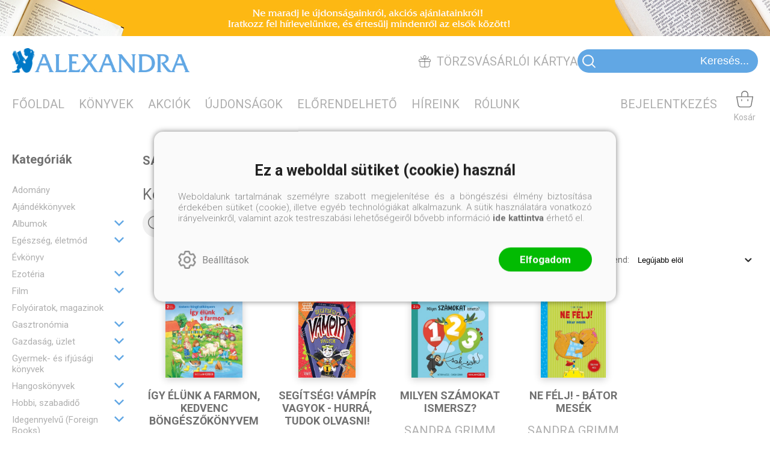

--- FILE ---
content_type: text/html; charset=utf-8
request_url: https://alexandra.hu/szerzo/grimm-sandra
body_size: 24000
content:


<!DOCTYPE html>
<html lang="hu" xmlns="http://www.w3.org/1999/xhtml" xmlns:fb="http://ogp.me/ns/fb#">
    <head><title>
	SANDRA GRIMM könyvei - Alexandra.hu - Alexandra Online Könyvesbolt‎
</title><meta charset="utf-8" />
<meta property="og:locale" content="hu_HU" />
<meta property="og:title" content="SANDRA GRIMM könyvei - Alexandra.hu - Alexandra Online Könyvesbolt‎" />
<meta property="og:url" content="https://alexandra.hu/szerzo/grimm-sandra" />
<meta property="og:type" content="website"/>
<meta property="og:site_name" content="Alexandra.hu - Alexandra Online Könyvesbolt‎" />
<meta property="fb:app_id" content="963036404299730"/>
<meta property="og:image" content="https://alexandra.hu/content/2021/11/Application/alexandra_logo.png" />
<meta property="og:description" content="SANDRA GRIMM" />
<meta name="description" content="SANDRA GRIMM" />
<meta name="viewport" content="width=device-width, initial-scale=1, minimal-ui" />
<meta name="dc.language" content="hu" />
<meta name="dc.source" content="https://alexandra.hu/szerzo/grimm-sandra" />
<meta name="dc.title" content="SANDRA GRIMM könyvei - Alexandra.hu - Alexandra Online Könyvesbolt‎" />
<meta name="dc.subject" content="SANDRA GRIMM könyvei - Alexandra.hu - Alexandra Online Könyvesbolt‎" />
<meta name="dc.description" content="SANDRA GRIMM" />
<meta name="dc.format" content="text/html" />
<meta name="dc.type" content="Text" />
<link rel='icon' type='image/x-icon' href='https://alexandra.hu/favicon.ico'>
<link rel='apple-touch-icon' href='https://alexandra.hu/apple-touch-icon.png'>
<link href='/content/RBSlider2/RBSlider2-2.9.2.css' rel='preload' as='style' />
<link href='/Content/rb-4.5.6.css' rel='preload' as='style' />
<link href='/Content/rb-controls-2.5.3.css' rel='preload' as='style' />
<link href='/Content/rb-section-1.5.6.css' rel='preload' as='style' />
<link href='/Content/rb-shop-3.0.5.css' rel='preload' as='style' />
<link href='/Content/Site-1.7.3.css' rel='preload' as='style' />
<noscript>
Nincs engedélyezve a javascript.
</noscript>
<script src='/Scripts/jquery-3.6.0.min.js'></script>
<script src='/Scripts/encoder.js'></script>
<script src='/Scripts/rb-4.2.9.js'></script>
<script src='/Scripts/rb-controls-1.8.5.js'></script>

<script>window.dataLayer = window.dataLayer || [];function gtag(){dataLayer.push(arguments);}gtag("consent", "default",{ "ad_storage": "denied","ad_user_data": "denied","ad_personalization": "denied","analytics_storage": "denied","functionality_storage": "denied","personalization_storage": "denied","security_storage": "granted"});</script>
<!-- Global site tag (gtag.js) - Google Ads -->
<script async src='https://www.googletagmanager.com/gtag/js?id=G-66CG2XLW2E'></script> <script> window.dataLayer = window.dataLayer || [];
function gtag(){dataLayer.push(arguments);} gtag('js', new Date());
gtag('config', 'G-66CG2XLW2E');
</script>


<!-- Google Tag Manager -->
<script>(function(w,d,s,l,i){w[l]=w[l]||[];w[l].push({'gtm.start':
new Date().getTime(),event:'gtm.js'});var f=d.getElementsByTagName(s)[0],j=d.createElement(s),dl=l!='dataLayer'?'&l='+l:'';j.async=true;j.src=
'https://www.googletagmanager.com/gtm.js?id='+i+dl;f.parentNode.insertBefore(j,f);
})(window,document,'script','dataLayer','GTM-TDDQS7H');</script>
<!-- End Google Tag Manager -->

<script async src='https://www.googletagmanager.com/gtag/js?id=G-66CG2XLW2E'></script> <script> window.dataLayer = window.dataLayer || [];
function gtag(){dataLayer.push(arguments);} gtag('js', new Date());
gtag('get', 'G-66CG2XLW2E', 'client_id', (clientID) => { saveClientId(clientID,"")});
gtag('get', 'G-66CG2XLW2E', 'session_id', (id) => { saveClientId("",id)});
function saveClientId(clientID,sessionId) {
if(clientID){
RBSetCookie("RBgClientId", clientID, 0);
}
if(sessionId){
RBSetCookie("RBgSessionId", sessionId, 0);
}
}
</script>



<script src='/Scripts/rb-shop-1.8.5.js'></script>
<script src='/Scripts/jquery-ui-1.13.1.min.js'></script>
<script src='/Content/entertotab/entertotab.1.0.1.js'></script>
<script src='/Content/messagebox/jquery.alerts.1.1.1.js'></script>
<script src='/Scripts/jquery.timers-1.2.js'></script>
<script src='/content/RBSlider2/RBSlider2-2.9.2.js'></script>

<script src='/content/SwipeEvent/jquery.event.move.1.3.2.js'></script>
<script src='/content/SwipeEvent/jquery.event.swipe.0.5.js'></script>

<link rel='stylesheet' href='/content/RBSidebar/rbsidebar-1.0.6.css' type='text/css' media='screen' />

<link rel='stylesheet' type='text/css' href='/content/Msg/jquery.msg.css' />
<script src='/content/Msg/jquery.center.min.js'></script>
<script src='/content/Msg/jquery.msg.min.1.0.8.js'></script>

<script type='text/javascript'>
$(document).ready(function () {
$('#search').RBPreviewSearch('','');
});
</script>

<script type='text/javascript'>
function RBAjaxLoadDivInit() {
}
function RBConfirmFuncUser(confirm, functionYes, functionNo) {
RBConfirmFunc("Figyelem", confirm, "Rendben", "Mégsem",functionYes,"",functionNo);
}
</script>
<script type='text/javascript'>
$(document).ready(function () {
RBMediaState_Resize([{'azon':'Mobile', 'width':568 }, {'azon':'Tablet', 'width':1140 }, {'azon':'Desktop', 'width':0 }])
});
</script>


<link href='/Content/messagebox/jquery.alerts.css' rel='stylesheet' type='text/css' />
<link href='/Content/jQueryUICss/ui-lightness/jquery-ui-1.7.2.custom.css' rel='stylesheet' type='text/css' />
<link rel='stylesheet' href='/content/RBSlider2/RBSlider2-2.9.2.css' type='text/css' />

<link href='/Content/rb-4.5.6.css' rel='stylesheet' type='text/css' />
<link href='/Content/rb-controls-2.5.3.css' rel='stylesheet' type='text/css' />

<link href='/Content/rb-section-1.5.6.css' rel='stylesheet' type='text/css' />
<link href='/Content/rb-shop-3.0.5.css' rel='stylesheet' type='text/css' />
<link href='/Content/Site-1.7.3.css' rel='stylesheet' type='text/css' />
</head>
    <body class='body_root body_Home body_Home_AllAuthor body_others body_guest body_isdesktop'>
        <div id='fb-root'></div>
<script type='text/javascript'>
window.fbAsyncInit = function() {
FB.init({
appId  : '963036404299730',
status : true,
cookie : true,
xfbml  : true,
oauth : true
});
};
</script>
<script>(function(d, s, id) {
var js, fjs = d.getElementsByTagName(s)[0];
if (d.getElementById(id)) {return;}
js = d.createElement(s); js.id = id;
js.src = '//connect.facebook.net/hu_HU/all.js#xfbml=1&appId=963036404299730';
fjs.parentNode.insertBefore(js, fjs);
}(document, 'script', 'facebook-jssdk'));
</script>

<script src='https://www.youtube.com/iframe_api'></script>
<!-- Google Tag Manager (noscript) -->
<noscript><iframe src="https://www.googletagmanager.com/ns.html?id=GTM-TDDQS7H"
height="0" width="0" style="display:none;visibility:hidden"></iframe></noscript>
<!-- End Google Tag Manager (noscript) -->

<div id='rb_dialog'>
</div>
<div  class='popup_panel_container'>
<div id='rb-overlay' class='rb-overlay divonclick' style='display: none'  onclick='javascript: RBBodyOverlayClick()'>
</div>
<div id='rb-spec1overlay' class='rb-overlay rb-specoverlay divonclick' style='display: none'  onclick='javascript: RBSpecBodyOverlayClick("1")'>
</div>
<script type='text/javascript'>
$(document).ready(function () {
$('.rb-overlay').on('touchmove', function(e){ 
if (e.preventDefault)
e.preventDefault();
RBStopEvent(e);
});
});
</script>

<div id='rb-loading-overlay'  style='display: none'>
<div  class='rb-loading-overlay-msg'>
</div>
</div>

<div  class='main_rbinfo_panel'>
<div id='popup-rbinfo_panel' class='popup-rbinfo_panel popup_panel rb-popuppanel-disabled'>
<div  class='popup_panel_wrapper'>
<div  class='popup-rbinfo_panel_closebutton popup_panel_closebutton divonclick'   onclick='javascript: RBBodyOverlayClick(); return false;'>
</div>
<div id='popup-rbinfo_panel_body' class='popup-rbinfo_panel_body popup_panel_body'  tabindex=0>
</div>
</div>
</div>

</div>
<div  class='main_rbimage_panel'>
<div id='popup-rbimage_panel' class='popup-rbimage_panel popup_panel rb-popuppanel-disabled divonclick'   onclick='javascript: RBBodyOverlayClick();'>
<div  class='popup_panel_wrapper'>
<div  class='popup-rbimage_panel_closebutton popup_panel_closebutton divonclick'   onclick='javascript: RBBodyOverlayClick(); return false;'>
</div>
<div id='popup-rbimage_panel_body' class='popup-rbimage_panel_body popup_panel_body'  tabindex=0>
</div>
</div>
</div>

</div>
<div  class='main_menu_login_panel'>
<div id='popup-login_panel' class='popup-login_panel popup_panel rb-popuppanel-disabled'>
<div  class='popup_panel_wrapper'>
<div  class='popup-login_panel_closebutton popup_panel_closebutton divonclick'   onclick='javascript: RBBodyOverlayClick(); return false;'>
</div>
<div id='popup-login_panel_body' class='popup-login_panel_body popup_panel_body'  tabindex=0>
</div>
</div>
</div>

</div>
<div  class='main_menu_register_panel'>
<div id='popup-register_panel' class='popup-register_panel popup_panel rb-popuppanel-disabled'>
<div  class='popup_panel_wrapper'>
<div  class='popup-register_panel_closebutton popup_panel_closebutton divonclick'   onclick='javascript: RBBodyOverlayClick(); return false;'>
</div>
<div id='popup-register_panel_body' class='popup-register_panel_body popup_panel_body'  tabindex=0>
</div>
</div>
</div>

</div>
<div  class='main_menu_input_panel'>
<div id='popup-input-popup_panel' class='popup-input-popup_panel popup_panel input_popupinput_panel rb-popuppanel-disabled'>
<div  class='popup_panel_wrapper'>
<div  class='popup-input-popup_panel_closebutton popup_panel_closebutton divonclick'   onclick='javascript: RBBodyOverlayClick(); return false;'>
</div>
<div id='popup-input-popup_panel_body' class='popup-input-popup_panel_body popup_panel_body'  tabindex=0>
</div>
</div>
</div>

</div>
<div  class='main_menu_detail_panel'>
<div id='popup-detail_panel' class='popup-detail_panel popup_panel rb-popuppanel-disabled'>
<div  class='popup_panel_wrapper'>
<div  class='popup-detail_panel_closebutton popup_panel_closebutton divonclick'   onclick='javascript: RBBodyOverlayClick(); return false;'>
</div>
<div id='popup-detail_panel_body' class='popup-detail_panel_body popup_panel_body'  tabindex=0>
</div>
</div>
</div>

</div>
<div  class='main_menu_videogallery_panel'>
<div id='popup-videogallery_panel' class='popup-videogallery_panel popup_panel rb-popuppanel-disabled'>
<div  class='popup_panel_wrapper'>
<div  class='popup-videogallery_panel_closebutton popup_panel_closebutton divonclick'   onclick='javascript: RBBodyOverlayClick(); return false;'>
</div>
<div id='popup-videogallery_panel_body' class='popup-videogallery_panel_body popup_panel_body'  tabindex=0>
</div>
</div>
</div>

</div>
<div  class='main_menu_crop_panel'>
<div id='popup-rb_crop_panel' class='popup-rb_crop_panel popup_panel rb-popuppanel-disabled'>
<div  class='popup_panel_wrapper'>
<div  class='popup-rb_crop_panel_closebutton popup_panel_closebutton divonclick'   onclick='RBSpecBodyOverlayClick("1"); return false;'>
</div>
<div id='popup-rb_crop_panel_body' class='popup-rb_crop_panel_body popup_panel_body'  tabindex=0>
</div>
</div>
</div>

</div>
<div  class='main_menu_extra_panel'>
<div id='popup-extra_panel' class='popup-extra_panel popup_panel rb-popuppanel-disabled'>
<div  class='popup_panel_wrapper'>
<div  class='popup-extra_panel_closebutton popup_panel_closebutton divonclick'   onclick='javascript: RBBodyOverlayClick(); return false;'>
</div>
<div id='popup-extra_panel_body' class='popup-extra_panel_body popup_panel_body'  tabindex=0>
</div>
</div>
</div>

</div>
<div  class='main_menu_extranew_panel'>
<div id='popup-extranew_panel' class='popup-extranew_panel popup_panel rb-popuppanel-disabled'>
<div  class='popup_panel_wrapper'>
<div id='popup-extranew_panel_body' class='popup-extranew_panel_body popup_panel_body'  tabindex=0>
</div>
</div>
</div>

</div>
<div id='popupdata-panel' class='popupdata-panel specpopup_panel rb-popuppanel-disabled'>
</div>

<div  class='mini_menu_category_panel'>
<div id='popup-productcategories_full_panel' class='popup-productcategories_full_panel popup_panel rb-popuppanel-disabled'>
<div  class='popup_panel_wrapper'>
<div  class='popup-productcategories_full_panel_closebutton popup_panel_closebutton divonclick'   onclick='javascript: RBBodyOverlayClick(); return false;'>
</div>
<div id='popup-productcategories_full_panel_body' class='popup-productcategories_full_panel_body popup_panel_body'  tabindex=0>
</div>
</div>
</div>

</div>
<div  class='popup_basket_panel'>
<div id='popup-popupbasket_full_panel' class='popup-popupbasket_full_panel popup_panel rb-popuppanel-disabled'>
<div  class='popup_panel_wrapper'>
<div  class='popup-popupbasket_full_panel_closebutton popup_panel_closebutton divonclick'   onclick='javascript: RBBodyOverlayClick(); return false;'>
</div>
<div id='popup-popupbasket_full_panel_body' class='popup-popupbasket_full_panel_body popup_panel_body'  tabindex=0>
</div>
</div>
</div>

</div>


</div>

<div  class='popuploginbutton_hidden' style='display: none'>
<div  class='popup_full popup-login_full'>
<div  class='popup_buttons'>
<div  class='popup-login_button popup-login_button_on popup_button popup_button_on divonclick'   onclick='javascript: RBBodyOverlayClick(); RBRemoveClass(".popup-login_panel","rb-popuppanel-disabled"); RBAddClass(".popup-login_panel","rb-popuppanel-visibled"); RBAjax_LoadDiv("/Account/LogOnInfo","popup-login_panel_body", "","",""); RBBodyOverlayOn(); RBAddClass(".popup-login_button_off", "rb-overlay-click"); SetVisible(".popup_button_on"); SetDisable(".popup_button_off"); SetVisible(".popup-login_full .popup-login_button_off"); SetDisable(".popup-login_full .popup-login_button_on");  return false;' title='Bejelentkezés'>
</div>
<div  class='popup-login_button popup-login_button_off popup_button popup_button_off divonclick' style='display: none'  onclick='javascript: RBBodyOverlayOff();  return false;' title='Bejelentkezés'>
</div>
</div>
</div>

</div>
<div  class='popupregisterbutton_hidden' style='display: none'>
<div  class='popup_full popup-register_full'>
<div  class='popup_buttons'>
<div  class='popup-register_button popup-register_button_on popup_button popup_button_on divonclick'   onclick='javascript: RBBodyOverlayClick(); RBRemoveClass(".popup-register_panel","rb-popuppanel-disabled"); RBAddClass(".popup-register_panel","rb-popuppanel-visibled"); RBAjax_LoadDiv("/Account/ChildRegister","popup-register_panel_body", "","",""); RBBodyOverlayOn(); RBAddClass(".popup-register_button_off", "rb-overlay-click"); SetVisible(".popup_button_on"); SetDisable(".popup_button_off"); SetVisible(".popup-register_full .popup-register_button_off"); SetDisable(".popup-register_full .popup-register_button_on");  return false;' title='Regisztrálás'>
</div>
<div  class='popup-register_button popup-register_button_off popup_button popup_button_off divonclick' style='display: none'  onclick='javascript: RBBodyOverlayOff();  return false;' title='Regisztrálás'>
</div>
</div>
</div>

</div>
<div  class='rb-scrolltop divonclick'   onclick='RBScrollToId("container")'>
</div>

<script src='/content/RBParallax/RBParallax-1.0.9.js'></script>

<script type='text/javascript'>
var PrgParallaxController;
$(document).ready(function () {
// init controller
PrgParallaxController = new RBParallaxController()
PrgParallaxController.AddTopClassItem('', 'body', RBGetWindowsHeight(), 'rb-scrolltop-show');
});
</script>

<div  class='rb_shop_additempopup-full disableitem'>
</div>


        <script>
            $(document).ready(function ($) {
                PrgParallaxController.AddTopClassItem("", "#container", "50", "rb-top100");
            });
	    </script>
        <div id="container">
            
            
              <div id="rbsidebar-menupanel" class="rbsidebar_panel rbsidebar_panel_disabled">
                <div class="menu menu_sidebar">
                  <div class="menu_items">
                    <div  class='main_menu_login'>
<div  class='popup_full popup-login_full'>
<div  class='popup_buttons'>
<div  class='popup-login_link popup-login_button_on popup_link popup_button_on divonclick'   onclick='RBOnClick(".popuploginbutton_hidden .popup-login_button_on");' title='Bejelentkezés'>
<div  class='popup_button_title'>
Bejelentkezés
</div>
</div>
</div>
</div>

</div>
<div  class='menu_divitem main_menu_books'>
<div class='menu_item rbmenuh2'>
<div  class='menu_divitem_click divonclick'   onclick='javascript: RBBodyOverlayClick(); RBRemoveClass(".popup-extra_panel","rb-popuppanel-disabled"); RBAddClass(".popup-extra_panel","rb-popuppanel-visibled"); RBAjax_LoadChildDiv("/Home/ProductCategories","","popup-extra_panel_body", "","",""); RBBodyOverlayOn(); ' title='Kategóriák'>
<div  class='menu_divitem_info'>
<div  class='menu_divitem_title-image'>

</div>
<div  class='menu_divitem_title'>
Kategóriák
</div>
</div>
</div>
</div>
</div>

<div  class='menu_divitem main_menu_search'>
<div class='menu_item rbmenuh2'>
<a href="https://alexandra.hu/katalogus" title='Keresés' >
<div  class='menu_divitem_image'>
</div>
<div  class='menu_divitem_info'>
<div  class='menu_divitem_title'>
Keresés
</div>
</div>
</a>
</div>
</div>

<div  class='main_menu_top'>
<div  class='menu_divitem'>
<div class='menu_item rbmenuh2'>
<a href="https://alexandra.hu/" title='Főoldal' >
<div  class='menu_divitem_image'>
</div>
<div  class='menu_divitem_info'>
<div  class='menu_divitem_title'>
Főoldal
</div>
</div>
</a>
</div>
</div>

<div  class='menu_divitem'>
<div class='menu_item rbmenuh2'>
<a href="https://alexandra.hu/katalogus" title='Könyvek' >
<div  class='menu_divitem_image'>
</div>
<div  class='menu_divitem_info'>
<div  class='menu_divitem_title'>
Könyvek
</div>
</div>
</a>
</div>
</div>

<div  class='menu_divitem'>
<div class='menu_item rbmenuh2'>
<a href="https://alexandra.hu/akcio" title='Akciók' >
<div  class='menu_divitem_image'>
</div>
<div  class='menu_divitem_info'>
<div  class='menu_divitem_title'>
Akciók
</div>
</div>
</a>
</div>
</div>

<div  class='menu_divitem'>
<div class='menu_item rbmenuh2'>
<a href="https://alexandra.hu/konyvlista/alexandraonline-ujdonsagok" title='Újdonságok' >
<div  class='menu_divitem_image'>
</div>
<div  class='menu_divitem_info'>
<div  class='menu_divitem_title'>
Újdonságok
</div>
</div>
</a>
</div>
</div>

<div  class='menu_divitem'>
<div class='menu_item rbmenuh2'>
<a href="https://alexandra.hu/konyvlista/elorendelhetok" title='Előrendelhető' >
<div  class='menu_divitem_image'>
</div>
<div  class='menu_divitem_info'>
<div  class='menu_divitem_title'>
Előrendelhető
</div>
</div>
</a>
</div>
</div>

<div  class='menu_divitem'>
<div class='menu_item rbmenuh2'>
<a href="https://alexandra.hu/hirek" title='Híreink' >
<div  class='menu_divitem_image'>
</div>
<div  class='menu_divitem_info'>
<div  class='menu_divitem_title'>
Híreink
</div>
</div>
</a>
</div>
</div>

<div  class='menu_divitem'>
<div class='menu_item rbmenuh2'>
<a href="https://alexandra.hu/rolunk" title='Rólunk' >
<div  class='menu_divitem_image'>
</div>
<div  class='menu_divitem_info'>
<div  class='menu_divitem_title'>
Rólunk
</div>
</div>
</a>
</div>
</div>

</div>

                  </div>
                </div>
              </div>
            
            <div id="page"  class='page page_Home page_Home_AllAuthor page_others'>
                <div id="header">
                    <div id="site-name">
                      
                        <div class="baseheader_main">
                          <div class="baseheader_lineheader">
                            <div  class='header_mainpage'>
<div  class='rb-sectiongroup_full'>
<div  class='rb-itemgroup rb-itemgroup-Header'>
<div id='2fc8c33e-2f8a-4199-9091-4d2550db56e5' class='rb-itemgroup-items newsitemmaster-id-17'>
<div  class='newsitem-editfull newsitem-id-57 newsitem-editfull-firstsectionitem'>
<div id='rb-section-topbanner' class='rb-section rb-section-childnewsslider rb-section-topbanner'>
<div  class='rb-section-body'>
<div  class='rb-section-slideritem rb-section-slideritem-news rb-section-slideritem-news-nobackgroundimage'>
<div id='RBSlider2-962f67f2-3ae8-46e2-81eb-8dbe1cd8e7a3' class='rb2-slider-root rb2-slider-scroll'>
<div  class='rb2-slider-header'>
<div  class='rb2-slider-header-refresh' style='display: none'>
</div>

</div>
<div  class='rb2-wrapper'>
<div id='RBSlider2-962f67f2-3ae8-46e2-81eb-8dbe1cd8e7a3-container' class='rb2-container'>
<div  class='rb2-slider-summary-full'>

</div>
<div id='RBSlider2-962f67f2-3ae8-46e2-81eb-8dbe1cd8e7a3-container-items' class='rb2-container-items rb2-slider-pagesize-1 rb2-slider-totalitemcount-1' style='width: 100%; '>
<div  class='rb2-slider-pager-item rb2-slider-pager-item-0 rb2-slider-pager-item-firstinit' style='left: 0%;' data-page=0>
<div  class='rb2-slider-pager-item-main'>
<div  class='rb2-slider-item rb2-slider-item-1 rb2-slider-item-firstinit'>
<div  class='popupdetail_click divonclick'   onclick='javascript: RBBodyOverlayClick(); RBRemoveClass(".popup-input-popup_panel","rb-popuppanel-disabled"); RBAddClass(".popup-input-popup_panel","rb-popuppanel-visibled"); RBAjax_LoadDiv("https://alexandra.hu/Home/PopUpInput?inputazon=NewsLetterSubscribe&extdata=NORMAL","popup-input-popup_panel_body", "","",""); RBBodyOverlayOn(); RBAddClass(".popup-input-popup_button_off", "rb-overlay-click"); '>
<div class='news news-type-1'  style=' background-image: url(/content/2021/11/News/1920x60-4.jpg)' ><div class='news_display_sufix'  ></div><div class='news_backgroundimage'  ></div></div>
</div>

</div>
</div>
</div>

</div>
</div>
</div>
<div  class='rb2-slider-loading'>
</div>
</div>
<script type='text/javascript'>
$(document).ready(function () {
$('#RBSlider2-962f67f2-3ae8-46e2-81eb-8dbe1cd8e7a3').RBSlider2({
azon: 'TopBanner',
parameters: 'felso-banner',
transition: 'scroll',
swipetype: 'pager',
totalitemcount: 1,
loadall: true,
pageSize: 1,
pagertype: 'None',
sectionclass: 'newsitem-id-57',
mediapagesizelist: [{'azon':'Mobile', 'width':568, 'pagesize':1}, {'azon':'Tablet', 'width':1140, 'pagesize':1}, {'azon':'Desktop', 'width': 0, 'pagesize':1}],
mediaState: 'Desktop',
orientationState: 'Landscape',
autoStart: true,
autoControls: false,
controllername: 'Home',
prevstr: 'Előző',
nextstr: 'Következő',
ajaxurl: '/Image/GetRBSlider2Item'
});
});
</script>


</div>

</div>
</div>

</div>
</div>
</div>

</div>
</div>

                          </div>
                          <div class="baseheader_line0">
                            <div class="baseheader_mini">
                              <div id='rbsidebar-menubutton' class='rbsidebar_button'>
<div  class='rbsidebar_button_img'>
</div>
<div  class='rbsidebar_button_title'>
Menü
</div>
</div>
<script type='text/javascript'>
$(document).ready(function () {
$('#rbsidebar-menubutton').RBSidebar('rbsidebar-menupanel','push','');
});
</script>


                            </div>
                            <div class="baseheader_root2">
                              <div class="baseheader2" onclick="window.location = '/'">
                              </div>
                            </div>
                            <div class="baseheader_right">
                              <div  class='main_menu_regularcustomer divonclick'   onclick='RBLoadPage("https://alexandra.hu/torzsvasarloi-kartya")' title='Törzsvásárlói kártya'>
<div  class='main_menu_regularcustomer-image'>

</div>
<div  class='main_menu_regularcustomer-title'>
Törzsvásárlói kártya
</div>
</div>
<div  class='main_menu_search-inpuut'>

<form action='/talalati-lista' method='Post' name='mySearchForm' id='mySearchForm'>
<input id="search" name="search" type="text"  placeholder=" Keresés..." maxlength="50">
<input class='search_button' type='submit' value='' />
</form>
<script type='text/javascript'>
$(document).ready(function () {
SetTextItemPlaceHolder($('#search'), 0);
});
</script>

</div>

                            </div>
                          </div>
                          <div class="baseheader_line1">
                            <div class="baseheader_left">
                              <div class="menu_items">
                                <div  class='menu_divitem'>
<div class='menu_item menu_firstitem rbmenuh2'>
<a href="https://alexandra.hu/" >
<div  class='menu_divitem_image'>
</div>
<div  class='menu_divitem_info'>
<div  class='menu_divitem_title'>
Főoldal
</div>
</div>
</a>
</div>
</div>

<div  class='menu_divitem'>
<div class='menu_item rbmenuh2'>
<a href="https://alexandra.hu/katalogus" >
<div  class='menu_divitem_image'>
</div>
<div  class='menu_divitem_info'>
<div  class='menu_divitem_title'>
Könyvek
</div>
</div>
</a>
</div>
</div>

<div  class='menu_divitem'>
<div class='menu_item rbmenuh2'>
<a href="https://alexandra.hu/akcio" >
<div  class='menu_divitem_image'>
</div>
<div  class='menu_divitem_info'>
<div  class='menu_divitem_title'>
Akciók
</div>
</div>
</a>
</div>
</div>

<div  class='menu_divitem'>
<div class='menu_item rbmenuh2'>
<a href="https://alexandra.hu/konyvlista/alexandraonline-ujdonsagok" >
<div  class='menu_divitem_image'>
</div>
<div  class='menu_divitem_info'>
<div  class='menu_divitem_title'>
Újdonságok
</div>
</div>
</a>
</div>
</div>

<div  class='menu_divitem'>
<div class='menu_item rbmenuh2'>
<a href="https://alexandra.hu/konyvlista/elorendelhetok" >
<div  class='menu_divitem_image'>
</div>
<div  class='menu_divitem_info'>
<div  class='menu_divitem_title'>
Előrendelhető
</div>
</div>
</a>
</div>
</div>

<div  class='menu_divitem'>
<div class='menu_item rbmenuh2'>
<a href="https://alexandra.hu/hirek" >
<div  class='menu_divitem_image'>
</div>
<div  class='menu_divitem_info'>
<div  class='menu_divitem_title'>
Híreink
</div>
</div>
</a>
</div>
</div>

<div  class='menu_divitem'>
<div class='menu_item rbmenuh2'>
<a href="https://alexandra.hu/rolunk" >
<div  class='menu_divitem_image'>
</div>
<div  class='menu_divitem_info'>
<div  class='menu_divitem_title'>
Rólunk
</div>
</div>
</a>
</div>
</div>




                                
                              </div>
                            </div>
                            <div class="baseheader_right">
                              <div class="menu_items">
                                <div  class='main_menu_groups'>
<div  class='main_menu_search divonclick'   onclick='RBLoadPage("https://alexandra.hu/katalogus")'>
<div  class='main_menu_search-image'>

</div>
<div  class='main_menu_search-title'>
Keresés
</div>
</div>
<div  class='menu_divitem main_menu_login2'>
<div class='menu_item rbmenuh2'>
<div  class='menu_divitem_click divonclick'   onclick='RBOnClick(".popuploginbutton_hidden .popup-login_button_on");' title='Bejelentkezés'>
<div  class='menu_divitem_info'>
<div  class='menu_divitem_title-image'>

</div>
<div  class='menu_divitem_title'>
Bejelentkezés
</div>
</div>
</div>
</div>
</div>

<div id='rb_basketmini_ajax'>
<div  class='basket_refresh_button divonclick' style='display:none'  onclick='RB_Basket_Refresh("https://alexandra.hu/WebDataShopInfoGrid/BasketRefresh","","rb_basket_ajax","rb_basketmini_ajax","rb_basketcheckout_ajax","0","1");; RBStopEvent(event);'>
</div>
<div  class='basket_main basket_mini basket_empty'   onclick='RBMessage("A kosár üres")' title='A kosár üres'>
<div  class='basket_image'>
</div>
<div  class='basket_titlefull'>
<div  class='basket_title'>
Kosár
</div>
</div>

</div>
</div>

</div>

                              </div>
                            </div>
                          </div>
                          <div class="baseheader_line2">
                            
                          </div>
                        </div>
                      
                    </div>
                </div>
                <div id="content-section">
                    <div id="main-full">
                        <div id="main-body">
                            <div id="main">
                                

 <div class="allproduct_mainpage">
   <div class="rb-sectiongroup_full">
     <div class="rb-home_mainpage-work-top">
       <div class="rb-home_mainpage-center">
         <div  class='rb-itemgroup rb-itemgroup-Products-Top'>
<div id='45f8a67b-0615-4935-a9a2-c4b5178c093f' class='rb-itemgroup-items newsitemmaster-id-6'>
</div>
</div>

       </div>
     </div>
     <div class="rb-home_mainpage-work">
       <div class="rb-home_mainpage-left">
         <div  class='rb-itemgroup rb-itemgroup-Products-Left'>
<div id='b59a2149-2d44-4196-9e40-c329d675aa8f' class='rb-itemgroup-items newsitemmaster-id-5'>
<div  class='newsitem-editfull newsitem-id-5 newsitem-editfull-firstsectionitem'>
<div id='rb-section-productcategory' class='rb-section rb-section-productcategory'>
<div  class='rb-section-body'>
<div  class='productcategories_full categories_show'>
<div  class='rb-section-productcategories-header'>
<h2  class='rb-section-title rbh1'>
Kategóriák
</h2>
</div>
<div  class='productcategories_body'>
<div id='b979ac56-b656-4b5f-805d-da0d362a53c8' class='treeview_main productgroups'>
<div  class='treeview_items'>
<div  class='treeview_header'>
</div>
<div  class='treeview_item treeview_item_level-0 treeview_item_havechild'  data-master=''>
<div  class='treeview_item_subitems treeview_item_subitems-0'>
<div  class='treeview_item treeview_item_level-1 treeview_item_1344'  data-master=''>
<a  href='/katalogus/adomany?author=grimm-sandra' >
Adomány
</a>
</div>
<div  class='treeview_item treeview_item_level-1 treeview_item_97'  data-master=''>
<a  href='/katalogus/ajandekkonyvek?author=grimm-sandra' >
Ajándékkönyvek
</a>
</div>
<div  class='treeview_item treeview_item_level-1 treeview_item_214 treeview_item_havechild'  data-master=''>
<a  href='/katalogus/albumok?author=grimm-sandra' >
Albumok
</a>
<div  class='treeview_item_action_childclick treeview_item_action_childclick-data divonclick'   onclick='javascript: SetVisibleDisable(".treeview_item_214 .treeview_item_subitems-1");RBAddRemoveClass(this, "treeview_item_childopened");; RBStopEvent(event);'>
</div>
<div  class='treeview_item_subitems treeview_item_subitems-1' style='display: none'>
<div  class='treeview_item treeview_item_level-2 treeview_item_222'  data-master='treeview_item_214'>
<a  href='/katalogus/epiteszet?author=grimm-sandra' >
Építészet
</a>
</div>
<div  class='treeview_item treeview_item_level-2 treeview_item_215'  data-master='treeview_item_214'>
<a  href='/katalogus/fotomuveszet?author=grimm-sandra' >
Fotóművészet
</a>
</div>
<div  class='treeview_item treeview_item_level-2 treeview_item_223'  data-master='treeview_item_214'>
<a  href='/katalogus/kepzo-es-iparmuveszet?author=grimm-sandra' >
Képző- és iparművészet
</a>
</div>
<div  class='treeview_item treeview_item_level-2 treeview_item_216'  data-master='treeview_item_214'>
<a  href='/katalogus/kultur-es-muveszettortenet?author=grimm-sandra' >
Kultúr- és művészettörténet
</a>
</div>
<div  class='treeview_item treeview_item_level-2 treeview_item_218'  data-master='treeview_item_214'>
<a  href='/katalogus/termeszet?author=grimm-sandra' >
Természet
</a>
</div>
<div  class='treeview_item treeview_item_level-2 treeview_item_219'  data-master='treeview_item_214'>
<a  href='/katalogus/tortenelem?author=grimm-sandra' >
Történelem
</a>
</div>
<div  class='treeview_item treeview_item_level-2 treeview_item_220'  data-master='treeview_item_214'>
<a  href='/katalogus/utazas?author=grimm-sandra' >
Utazás
</a>
</div>
<div  class='treeview_item treeview_item_level-2 treeview_item_221'  data-master='treeview_item_214'>
<a  href='/katalogus/egyeb-221?author=grimm-sandra' >
Egyéb
</a>
</div>

</div>
</div>
<div  class='treeview_item treeview_item_level-1 treeview_item_285 treeview_item_havechild'  data-master=''>
<a  href='/katalogus/egeszseg-eletmod?author=grimm-sandra' >
Egészség, életmód
</a>
<div  class='treeview_item_action_childclick treeview_item_action_childclick-data divonclick'   onclick='javascript: SetVisibleDisable(".treeview_item_285 .treeview_item_subitems-1");RBAddRemoveClass(this, "treeview_item_childopened");; RBStopEvent(event);'>
</div>
<div  class='treeview_item_subitems treeview_item_subitems-1' style='display: none'>
<div  class='treeview_item treeview_item_level-2 treeview_item_298'  data-master='treeview_item_285'>
<a  href='/katalogus/egeszseges-eletmod?author=grimm-sandra' >
Egészséges életmód
</a>
</div>
<div  class='treeview_item treeview_item_level-2 treeview_item_286'  data-master='treeview_item_285'>
<a  href='/katalogus/egeszsegugyi-konyvek?author=grimm-sandra' >
Egészségügyi könyvek
</a>
</div>
<div  class='treeview_item treeview_item_level-2 treeview_item_292'  data-master='treeview_item_285'>
<a  href='/katalogus/fitnesz-wellness?author=grimm-sandra' >
Fitnesz, wellness
</a>
</div>
<div  class='treeview_item treeview_item_level-2 treeview_item_291'  data-master='treeview_item_285'>
<a  href='/katalogus/gyermekneveles?author=grimm-sandra' >
Gyermeknevelés
</a>
</div>
<div  class='treeview_item treeview_item_level-2 treeview_item_287'  data-master='treeview_item_285'>
<a  href='/katalogus/lelki-elet-csalad?author=grimm-sandra' >
Lelki élet, család
</a>
</div>
<div  class='treeview_item treeview_item_level-2 treeview_item_295'  data-master='treeview_item_285'>
<a  href='/katalogus/meditacio-joga?author=grimm-sandra' >
Meditáció, jóga
</a>
</div>
<div  class='treeview_item treeview_item_level-2 treeview_item_297'  data-master='treeview_item_285'>
<a  href='/katalogus/parkapcsolat-hazassag?author=grimm-sandra' >
Párkapcsolat, házasság
</a>
</div>
<div  class='treeview_item treeview_item_level-2 treeview_item_289'  data-master='treeview_item_285'>
<a  href='/katalogus/szepsegapolas-divat?author=grimm-sandra' >
Szépségápolás, divat
</a>
</div>
<div  class='treeview_item treeview_item_level-2 treeview_item_290'  data-master='treeview_item_285'>
<a  href='/katalogus/szexualis-elet-es-kultura?author=grimm-sandra' >
Szexuális élet és kultúra
</a>
</div>
<div  class='treeview_item treeview_item_level-2 treeview_item_288'  data-master='treeview_item_285'>
<a  href='/katalogus/taplalkozas-dieta?author=grimm-sandra' >
Táplálkozás, diéta
</a>
</div>
<div  class='treeview_item treeview_item_level-2 treeview_item_296'  data-master='treeview_item_285'>
<a  href='/katalogus/terhesseg-szules?author=grimm-sandra' >
Terhesség, szülés
</a>
</div>
<div  class='treeview_item treeview_item_level-2 treeview_item_294'  data-master='treeview_item_285'>
<a  href='/katalogus/termeszetgyogyaszat?author=grimm-sandra' >
Természetgyógyászat
</a>
</div>
<div  class='treeview_item treeview_item_level-2 treeview_item_293'  data-master='treeview_item_285'>
<a  href='/katalogus/egyeb-293?author=grimm-sandra' >
Egyéb
</a>
</div>

</div>
</div>
<div  class='treeview_item treeview_item_level-1 treeview_item_96'  data-master=''>
<a  href='/katalogus/evkonyv?author=grimm-sandra' >
Évkönyv
</a>
</div>
<div  class='treeview_item treeview_item_level-1 treeview_item_693 treeview_item_havechild'  data-master=''>
<a  href='/katalogus/ezoteria?author=grimm-sandra' >
Ezotéria
</a>
<div  class='treeview_item_action_childclick treeview_item_action_childclick-data divonclick'   onclick='javascript: SetVisibleDisable(".treeview_item_693 .treeview_item_subitems-1");RBAddRemoveClass(this, "treeview_item_childopened");; RBStopEvent(event);'>
</div>
<div  class='treeview_item_subitems treeview_item_subitems-1' style='display: none'>
<div  class='treeview_item treeview_item_level-2 treeview_item_697'  data-master='treeview_item_693'>
<a  href='/katalogus/ezoterikus-elmeletek?author=grimm-sandra' >
Ezoterikus elméletek
</a>
</div>
<div  class='treeview_item treeview_item_level-2 treeview_item_699'  data-master='treeview_item_693'>
<a  href='/katalogus/feng-shui?author=grimm-sandra' >
Feng shui
</a>
</div>
<div  class='treeview_item treeview_item_level-2 treeview_item_696'  data-master='treeview_item_693'>
<a  href='/katalogus/horoszkop-asztrologia?author=grimm-sandra' >
Horoszkóp, asztrológia
</a>
</div>
<div  class='treeview_item treeview_item_level-2 treeview_item_698'  data-master='treeview_item_693'>
<a  href='/katalogus/joslas-alomfejtes?author=grimm-sandra' >
Jóslás, álomfejtés
</a>
</div>
<div  class='treeview_item treeview_item_level-2 treeview_item_694'  data-master='treeview_item_693'>
<a  href='/katalogus/magia-okkultizmus?author=grimm-sandra' >
Mágia, okkultizmus
</a>
</div>
<div  class='treeview_item treeview_item_level-2 treeview_item_695'  data-master='treeview_item_693'>
<a  href='/katalogus/parapszichologia?author=grimm-sandra' >
Parapszichológia
</a>
</div>
<div  class='treeview_item treeview_item_level-2 treeview_item_700'  data-master='treeview_item_693'>
<a  href='/katalogus/egyeb-700?author=grimm-sandra' >
Egyéb
</a>
</div>

</div>
</div>
<div  class='treeview_item treeview_item_level-1 treeview_item_894 treeview_item_havechild'  data-master=''>
<a  href='/katalogus/film-894?author=grimm-sandra' >
Film
</a>
<div  class='treeview_item_action_childclick treeview_item_action_childclick-data divonclick'   onclick='javascript: SetVisibleDisable(".treeview_item_894 .treeview_item_subitems-1");RBAddRemoveClass(this, "treeview_item_childopened");; RBStopEvent(event);'>
</div>
<div  class='treeview_item_subitems treeview_item_subitems-1' style='display: none'>
<div  class='treeview_item treeview_item_level-2 treeview_item_905'  data-master='treeview_item_894'>
<a  href='/katalogus/diafilmek?author=grimm-sandra' >
Diafilmek
</a>
</div>
<div  class='treeview_item treeview_item_level-2 treeview_item_909'  data-master='treeview_item_894'>
<a  href='/katalogus/dokumentum?author=grimm-sandra' >
Dokumentum
</a>
</div>
<div  class='treeview_item treeview_item_level-2 treeview_item_918'  data-master='treeview_item_894'>
<a  href='/katalogus/mese?author=grimm-sandra' >
Mese
</a>
</div>

</div>
</div>
<div  class='treeview_item treeview_item_level-1 treeview_item_747'  data-master=''>
<a  href='/katalogus/folyoiratok-magazinok?author=grimm-sandra' >
Folyóiratok, magazinok
</a>
</div>
<div  class='treeview_item treeview_item_level-1 treeview_item_299 treeview_item_havechild'  data-master=''>
<a  href='/katalogus/gasztronomia?author=grimm-sandra' >
Gasztronómia
</a>
<div  class='treeview_item_action_childclick treeview_item_action_childclick-data divonclick'   onclick='javascript: SetVisibleDisable(".treeview_item_299 .treeview_item_subitems-1");RBAddRemoveClass(this, "treeview_item_childopened");; RBStopEvent(event);'>
</div>
<div  class='treeview_item_subitems treeview_item_subitems-1' style='display: none'>
<div  class='treeview_item treeview_item_level-2 treeview_item_320'  data-master='treeview_item_299'>
<a  href='/katalogus/babakonyha?author=grimm-sandra' >
Babakonyha
</a>
</div>
<div  class='treeview_item treeview_item_level-2 treeview_item_316'  data-master='treeview_item_299'>
<a  href='/katalogus/elelmiszerek-alapanyagok?author=grimm-sandra' >
Élelmiszerek, alapanyagok
</a>
</div>
<div  class='treeview_item treeview_item_level-2 treeview_item_317'  data-master='treeview_item_299'>
<a  href='/katalogus/gasztrokultura?author=grimm-sandra' >
Gasztrokultúra
</a>
</div>
<div  class='treeview_item treeview_item_level-2 treeview_item_319'  data-master='treeview_item_299'>
<a  href='/katalogus/hal-es-egzotikus-etelek?author=grimm-sandra' >
Hal- és egzotikus ételek
</a>
</div>
<div  class='treeview_item treeview_item_level-2 treeview_item_313'  data-master='treeview_item_299'>
<a  href='/katalogus/husetelek-313?author=grimm-sandra' >
Húsételek
</a>
</div>
<div  class='treeview_item treeview_item_level-2 treeview_item_300'  data-master='treeview_item_299'>
<a  href='/katalogus/italok?author=grimm-sandra' >
Italok
</a>
</div>
<div  class='treeview_item treeview_item_level-2 treeview_item_307'  data-master='treeview_item_299'>
<a  href='/katalogus/konyhai-praktikak?author=grimm-sandra' >
Konyhai praktikák
</a>
</div>
<div  class='treeview_item treeview_item_level-2 treeview_item_311'  data-master='treeview_item_299'>
<a  href='/katalogus/magyar-konyha?author=grimm-sandra' >
Magyar konyha
</a>
</div>
<div  class='treeview_item treeview_item_level-2 treeview_item_308'  data-master='treeview_item_299'>
<a  href='/katalogus/nemzetkozi-konyha?author=grimm-sandra' >
Nemzetközi konyha
</a>
</div>
<div  class='treeview_item treeview_item_level-2 treeview_item_315'  data-master='treeview_item_299'>
<a  href='/katalogus/salatak-zoldsegek-fuszerek?author=grimm-sandra' >
Saláták, zöldségek, fűszerek
</a>
</div>
<div  class='treeview_item treeview_item_level-2 treeview_item_309'  data-master='treeview_item_299'>
<a  href='/katalogus/sutemenyek-edessegek-pekaruk?author=grimm-sandra' >
Sütemények, édességek, pékáruk
</a>
</div>
<div  class='treeview_item treeview_item_level-2 treeview_item_301 treeview_item_havechild'  data-master='treeview_item_299'>
<a  href='/katalogus/szakacskonyvek?author=grimm-sandra' >
Szakácskönyvek
</a>
<div  class='treeview_item_action_childclick treeview_item_action_childclick-data divonclick'   onclick='javascript: SetVisibleDisable(".treeview_item_301 .treeview_item_subitems-2");RBAddRemoveClass(this, "treeview_item_childopened");; RBStopEvent(event);'>
</div>
<div  class='treeview_item_subitems treeview_item_subitems-2' style='display: none'>
<div  class='treeview_item treeview_item_level-3 treeview_item_302'  data-master='treeview_item_301'>
<a  href='/katalogus/altalanos-szakacskonyvek?author=grimm-sandra' >
Általános szakácskönyvek
</a>
</div>
<div  class='treeview_item treeview_item_level-3 treeview_item_305'  data-master='treeview_item_301'>
<a  href='/katalogus/dietas-es-fitness-szakacskonyvek?author=grimm-sandra' >
Diétás és fitness szakácskönyvek
</a>
</div>
<div  class='treeview_item treeview_item_level-3 treeview_item_304'  data-master='treeview_item_301'>
<a  href='/katalogus/husetelek?author=grimm-sandra' >
Húsételek
</a>
</div>
<div  class='treeview_item treeview_item_level-3 treeview_item_306'  data-master='treeview_item_301'>
<a  href='/katalogus/salatak-zoldsegek?author=grimm-sandra' >
Saláták, zöldségek
</a>
</div>
<div  class='treeview_item treeview_item_level-3 treeview_item_303'  data-master='treeview_item_301'>
<a  href='/katalogus/egyeb-303?author=grimm-sandra' >
Egyéb
</a>
</div>

</div>
</div>
<div  class='treeview_item treeview_item_level-2 treeview_item_310'  data-master='treeview_item_299'>
<a  href='/katalogus/vegetarianus-konyha?author=grimm-sandra' >
Vegetáriánus konyha
</a>
</div>
<div  class='treeview_item treeview_item_level-2 treeview_item_318'  data-master='treeview_item_299'>
<a  href='/katalogus/egyeb-318?author=grimm-sandra' >
Egyéb
</a>
</div>

</div>
</div>
<div  class='treeview_item treeview_item_level-1 treeview_item_701 treeview_item_havechild'  data-master=''>
<a  href='/katalogus/gazdasag-uzlet?author=grimm-sandra' >
Gazdaság, üzlet
</a>
<div  class='treeview_item_action_childclick treeview_item_action_childclick-data divonclick'   onclick='javascript: SetVisibleDisable(".treeview_item_701 .treeview_item_subitems-1");RBAddRemoveClass(this, "treeview_item_childopened");; RBStopEvent(event);'>
</div>
<div  class='treeview_item_subitems treeview_item_subitems-1' style='display: none'>
<div  class='treeview_item treeview_item_level-2 treeview_item_711'  data-master='treeview_item_701'>
<a  href='/katalogus/adozas-szamvitel?author=grimm-sandra' >
Adózás, számvitel
</a>
</div>
<div  class='treeview_item treeview_item_level-2 treeview_item_707'  data-master='treeview_item_701'>
<a  href='/katalogus/gazdasag?author=grimm-sandra' >
Gazdaság
</a>
</div>
<div  class='treeview_item treeview_item_level-2 treeview_item_708'  data-master='treeview_item_701'>
<a  href='/katalogus/kereskedelem-ertekesites?author=grimm-sandra' >
Kereskedelem, értékesítés
</a>
</div>
<div  class='treeview_item treeview_item_level-2 treeview_item_712'  data-master='treeview_item_701'>
<a  href='/katalogus/kozgazdasagtudomany?author=grimm-sandra' >
Közgazdaságtudomány
</a>
</div>
<div  class='treeview_item treeview_item_level-2 treeview_item_702'  data-master='treeview_item_701'>
<a  href='/katalogus/marketing-reklam?author=grimm-sandra' >
Marketing, reklám
</a>
</div>
<div  class='treeview_item treeview_item_level-2 treeview_item_703'  data-master='treeview_item_701'>
<a  href='/katalogus/menedzsment-vallalatvezetes?author=grimm-sandra' >
Menedzsment, vállalatvezetés
</a>
</div>
<div  class='treeview_item treeview_item_level-2 treeview_item_710'  data-master='treeview_item_701'>
<a  href='/katalogus/munka-karrier?author=grimm-sandra' >
Munka, karrier
</a>
</div>
<div  class='treeview_item treeview_item_level-2 treeview_item_704'  data-master='treeview_item_701'>
<a  href='/katalogus/penzugy-befektetes?author=grimm-sandra' >
Pénzügy, befektetés
</a>
</div>
<div  class='treeview_item treeview_item_level-2 treeview_item_705'  data-master='treeview_item_701'>
<a  href='/katalogus/uzleti-kommunikacio?author=grimm-sandra' >
Üzleti kommunikáció
</a>
</div>
<div  class='treeview_item treeview_item_level-2 treeview_item_709'  data-master='treeview_item_701'>
<a  href='/katalogus/vallalkozas?author=grimm-sandra' >
Vállalkozás
</a>
</div>
<div  class='treeview_item treeview_item_level-2 treeview_item_706'  data-master='treeview_item_701'>
<a  href='/katalogus/egyeb-706?author=grimm-sandra' >
Egyéb
</a>
</div>

</div>
</div>
<div  class='treeview_item treeview_item_level-1 treeview_item_383 treeview_item_havechild'  data-master=''>
<a  href='/katalogus/gyermek-es-ifjusagi-konyvek?author=grimm-sandra' >
Gyermek- és ifjúsági könyvek
</a>
<div  class='treeview_item_action_childclick treeview_item_action_childclick-data divonclick'   onclick='javascript: SetVisibleDisable(".treeview_item_383 .treeview_item_subitems-1");RBAddRemoveClass(this, "treeview_item_childopened");; RBStopEvent(event);'>
</div>
<div  class='treeview_item_subitems treeview_item_subitems-1' style='display: none'>
<div  class='treeview_item treeview_item_level-2 treeview_item_384 treeview_item_havechild'  data-master='treeview_item_383'>
<a  href='/katalogus/foglalkoztatokonyvek?author=grimm-sandra' >
Foglalkoztatókönyvek
</a>
<div  class='treeview_item_action_childclick treeview_item_action_childclick-data divonclick'   onclick='javascript: SetVisibleDisable(".treeview_item_384 .treeview_item_subitems-2");RBAddRemoveClass(this, "treeview_item_childopened");; RBStopEvent(event);'>
</div>
<div  class='treeview_item_subitems treeview_item_subitems-2' style='display: none'>
<div  class='treeview_item treeview_item_level-3 treeview_item_385'  data-master='treeview_item_384'>
<a  href='/katalogus/0-3-eveseknek?author=grimm-sandra' >
0-3 éveseknek
</a>
</div>
<div  class='treeview_item treeview_item_level-3 treeview_item_386'  data-master='treeview_item_384'>
<a  href='/katalogus/4-8-eveseknek?author=grimm-sandra' >
4-8 éveseknek
</a>
</div>
<div  class='treeview_item treeview_item_level-3 treeview_item_387'  data-master='treeview_item_384'>
<a  href='/katalogus/9-12-eveseknek?author=grimm-sandra' >
9-12 éveseknek
</a>
</div>

</div>
</div>
<div  class='treeview_item treeview_item_level-2 treeview_item_391 treeview_item_havechild'  data-master='treeview_item_383'>
<a  href='/katalogus/gyermek-ismeretterjeszto?author=grimm-sandra' >
Gyermek ismeretterjesztő
</a>
<div  class='treeview_item_action_childclick treeview_item_action_childclick-data divonclick'   onclick='javascript: SetVisibleDisable(".treeview_item_391 .treeview_item_subitems-2");RBAddRemoveClass(this, "treeview_item_childopened");; RBStopEvent(event);'>
</div>
<div  class='treeview_item_subitems treeview_item_subitems-2' style='display: none'>
<div  class='treeview_item treeview_item_level-3 treeview_item_394'  data-master='treeview_item_391'>
<a  href='/katalogus/0-3-eveseknek-394?author=grimm-sandra' >
0-3 éveseknek
</a>
</div>
<div  class='treeview_item treeview_item_level-3 treeview_item_392'  data-master='treeview_item_391'>
<a  href='/katalogus/4-8-eveseknek-392?author=grimm-sandra' >
4-8 éveseknek
</a>
</div>
<div  class='treeview_item treeview_item_level-3 treeview_item_393'  data-master='treeview_item_391'>
<a  href='/katalogus/9-12-eveseknek-393?author=grimm-sandra' >
9-12 éveseknek
</a>
</div>

</div>
</div>
<div  class='treeview_item treeview_item_level-2 treeview_item_388 treeview_item_havechild'  data-master='treeview_item_383'>
<a  href='/katalogus/gyermekregeny?author=grimm-sandra' >
Gyermekregény
</a>
<div  class='treeview_item_action_childclick treeview_item_action_childclick-data divonclick'   onclick='javascript: SetVisibleDisable(".treeview_item_388 .treeview_item_subitems-2");RBAddRemoveClass(this, "treeview_item_childopened");; RBStopEvent(event);'>
</div>
<div  class='treeview_item_subitems treeview_item_subitems-2' style='display: none'>
<div  class='treeview_item treeview_item_level-3 treeview_item_390'  data-master='treeview_item_388'>
<a  href='/katalogus/11-14-eveseknek?author=grimm-sandra' >
11-14 éveseknek
</a>
</div>
<div  class='treeview_item treeview_item_level-3 treeview_item_389'  data-master='treeview_item_388'>
<a  href='/katalogus/7-10-eveseknek?author=grimm-sandra' >
7-10 éveseknek
</a>
</div>

</div>
</div>
<div  class='treeview_item treeview_item_level-2 treeview_item_395'  data-master='treeview_item_383'>
<a  href='/katalogus/ifjusagi-irodalom?author=grimm-sandra' >
Ifjúsági irodalom
</a>
</div>
<div  class='treeview_item treeview_item_level-2 treeview_item_422'  data-master='treeview_item_383'>
<a  href='/katalogus/ifjusagi-ismeretterjeszto?author=grimm-sandra' >
Ifjúsági ismeretterjesztő
</a>
</div>
<div  class='treeview_item treeview_item_level-2 treeview_item_396 treeview_item_havechild'  data-master='treeview_item_383'>
<a  href='/katalogus/iskolai-es-tanulast-segito-konyvek?author=grimm-sandra' >
Iskolai és tanulást segítő könyvek
</a>
<div  class='treeview_item_action_childclick treeview_item_action_childclick-data divonclick'   onclick='javascript: SetVisibleDisable(".treeview_item_396 .treeview_item_subitems-2");RBAddRemoveClass(this, "treeview_item_childopened");; RBStopEvent(event);'>
</div>
<div  class='treeview_item_subitems treeview_item_subitems-2' style='display: none'>
<div  class='treeview_item treeview_item_level-3 treeview_item_397'  data-master='treeview_item_396'>
<a  href='/katalogus/also-tagozat?author=grimm-sandra' >
Alsó tagozat
</a>
</div>
<div  class='treeview_item treeview_item_level-3 treeview_item_398'  data-master='treeview_item_396'>
<a  href='/katalogus/altalanos-iskola-1-osztaly?author=grimm-sandra' >
Általános iskola 1. osztály
</a>
</div>
<div  class='treeview_item treeview_item_level-3 treeview_item_399'  data-master='treeview_item_396'>
<a  href='/katalogus/altalanos-iskola-2-osztaly?author=grimm-sandra' >
Általános iskola 2. osztály
</a>
</div>
<div  class='treeview_item treeview_item_level-3 treeview_item_400'  data-master='treeview_item_396'>
<a  href='/katalogus/altalanos-iskola-3-osztaly?author=grimm-sandra' >
Általános iskola 3.osztály
</a>
</div>
<div  class='treeview_item treeview_item_level-3 treeview_item_401'  data-master='treeview_item_396'>
<a  href='/katalogus/altalanos-iskola-4-osztaly?author=grimm-sandra' >
Általános iskola 4. osztály
</a>
</div>
<div  class='treeview_item treeview_item_level-3 treeview_item_402'  data-master='treeview_item_396'>
<a  href='/katalogus/altalanos-iskola-5-osztaly?author=grimm-sandra' >
Általános iskola 5. osztály
</a>
</div>
<div  class='treeview_item treeview_item_level-3 treeview_item_403'  data-master='treeview_item_396'>
<a  href='/katalogus/altalanos-iskola-6-osztaly?author=grimm-sandra' >
Általános iskola 6. osztály
</a>
</div>
<div  class='treeview_item treeview_item_level-3 treeview_item_404'  data-master='treeview_item_396'>
<a  href='/katalogus/altalanos-iskola-7-osztaly?author=grimm-sandra' >
Általános iskola 7. osztály
</a>
</div>
<div  class='treeview_item treeview_item_level-3 treeview_item_405'  data-master='treeview_item_396'>
<a  href='/katalogus/altalanos-iskola-8-osztaly?author=grimm-sandra' >
Általános iskola 8. osztály
</a>
</div>

</div>
</div>
<div  class='treeview_item treeview_item_level-2 treeview_item_423 treeview_item_havechild'  data-master='treeview_item_383'>
<a  href='/katalogus/jatekok-423?author=grimm-sandra' >
Játékok
</a>
<div  class='treeview_item_action_childclick treeview_item_action_childclick-data divonclick'   onclick='javascript: SetVisibleDisable(".treeview_item_423 .treeview_item_subitems-2");RBAddRemoveClass(this, "treeview_item_childopened");; RBStopEvent(event);'>
</div>
<div  class='treeview_item_subitems treeview_item_subitems-2' style='display: none'>
<div  class='treeview_item treeview_item_level-3 treeview_item_424'  data-master='treeview_item_423'>
<a  href='/katalogus/0-3-eveseknek-424?author=grimm-sandra' >
0-3 éveseknek
</a>
</div>
<div  class='treeview_item treeview_item_level-3 treeview_item_425'  data-master='treeview_item_423'>
<a  href='/katalogus/4-8-eveseknek-425?author=grimm-sandra' >
4-8 éveseknek
</a>
</div>
<div  class='treeview_item treeview_item_level-3 treeview_item_426'  data-master='treeview_item_423'>
<a  href='/katalogus/9-12-eveseknek-426?author=grimm-sandra' >
9-12 éveseknek
</a>
</div>

</div>
</div>
<div  class='treeview_item treeview_item_level-2 treeview_item_406 treeview_item_havechild'  data-master='treeview_item_383'>
<a  href='/katalogus/kepeskonyvek-lapozok?author=grimm-sandra' >
Képeskönyvek, lapozók
</a>
<div  class='treeview_item_action_childclick treeview_item_action_childclick-data divonclick'   onclick='javascript: SetVisibleDisable(".treeview_item_406 .treeview_item_subitems-2");RBAddRemoveClass(this, "treeview_item_childopened");; RBStopEvent(event);'>
</div>
<div  class='treeview_item_subitems treeview_item_subitems-2' style='display: none'>
<div  class='treeview_item treeview_item_level-3 treeview_item_407'  data-master='treeview_item_406'>
<a  href='/katalogus/0-3-eveseknek-407?author=grimm-sandra' >
0-3 éveseknek
</a>
</div>
<div  class='treeview_item treeview_item_level-3 treeview_item_408'  data-master='treeview_item_406'>
<a  href='/katalogus/4-8-eveseknek-408?author=grimm-sandra' >
4-8 éveseknek
</a>
</div>

</div>
</div>
<div  class='treeview_item treeview_item_level-2 treeview_item_409 treeview_item_havechild'  data-master='treeview_item_383'>
<a  href='/katalogus/kifestok?author=grimm-sandra' >
Kifestők
</a>
<div  class='treeview_item_action_childclick treeview_item_action_childclick-data divonclick'   onclick='javascript: SetVisibleDisable(".treeview_item_409 .treeview_item_subitems-2");RBAddRemoveClass(this, "treeview_item_childopened");; RBStopEvent(event);'>
</div>
<div  class='treeview_item_subitems treeview_item_subitems-2' style='display: none'>
<div  class='treeview_item treeview_item_level-3 treeview_item_410'  data-master='treeview_item_409'>
<a  href='/katalogus/0-3-eveseknek-410?author=grimm-sandra' >
0-3 éveseknek
</a>
</div>
<div  class='treeview_item treeview_item_level-3 treeview_item_411'  data-master='treeview_item_409'>
<a  href='/katalogus/4-8-eveseknek-411?author=grimm-sandra' >
4-8 éveseknek
</a>
</div>
<div  class='treeview_item treeview_item_level-3 treeview_item_412'  data-master='treeview_item_409'>
<a  href='/katalogus/9-12-eveseknek-412?author=grimm-sandra' >
9-12 éveseknek
</a>
</div>

</div>
</div>
<div  class='treeview_item treeview_item_level-2 treeview_item_427'  data-master='treeview_item_383'>
<a  href='/katalogus/kotelezo-es-ajanlott-olvasmanyok?author=grimm-sandra' >
Kötelező és ajánlott olvasmányok
</a>
</div>
<div  class='treeview_item treeview_item_level-2 treeview_item_413 treeview_item_havechild'  data-master='treeview_item_383'>
<a  href='/katalogus/mesekonyvek?author=grimm-sandra' >
Mesekönyvek
</a>
<div  class='treeview_item_action_childclick treeview_item_action_childclick-data divonclick'   onclick='javascript: SetVisibleDisable(".treeview_item_413 .treeview_item_subitems-2");RBAddRemoveClass(this, "treeview_item_childopened");; RBStopEvent(event);'>
</div>
<div  class='treeview_item_subitems treeview_item_subitems-2' style='display: none'>
<div  class='treeview_item treeview_item_level-3 treeview_item_414'  data-master='treeview_item_413'>
<a  href='/katalogus/0-3-eveseknek-414?author=grimm-sandra' >
0-3 éveseknek
</a>
</div>
<div  class='treeview_item treeview_item_level-3 treeview_item_415'  data-master='treeview_item_413'>
<a  href='/katalogus/4-8-eveseknek-415?author=grimm-sandra' >
4-8 éveseknek
</a>
</div>
<div  class='treeview_item treeview_item_level-3 treeview_item_416'  data-master='treeview_item_413'>
<a  href='/katalogus/9-12-eveseknek-416?author=grimm-sandra' >
9-12 éveseknek
</a>
</div>

</div>
</div>
<div  class='treeview_item treeview_item_level-2 treeview_item_428'  data-master='treeview_item_383'>
<a  href='/katalogus/puzzle-konyv?author=grimm-sandra' >
Puzzle-könyv
</a>
</div>
<div  class='treeview_item treeview_item_level-2 treeview_item_417 treeview_item_havechild'  data-master='treeview_item_383'>
<a  href='/katalogus/versek-dalok-mondokak?author=grimm-sandra' >
Versek, dalok, mondókák
</a>
<div  class='treeview_item_action_childclick treeview_item_action_childclick-data divonclick'   onclick='javascript: SetVisibleDisable(".treeview_item_417 .treeview_item_subitems-2");RBAddRemoveClass(this, "treeview_item_childopened");; RBStopEvent(event);'>
</div>
<div  class='treeview_item_subitems treeview_item_subitems-2' style='display: none'>
<div  class='treeview_item treeview_item_level-3 treeview_item_418'  data-master='treeview_item_417'>
<a  href='/katalogus/0-3-eveseknek-418?author=grimm-sandra' >
0-3 éveseknek
</a>
</div>
<div  class='treeview_item treeview_item_level-3 treeview_item_419'  data-master='treeview_item_417'>
<a  href='/katalogus/4-8-eveseknek-419?author=grimm-sandra' >
4-8 éveseknek
</a>
</div>
<div  class='treeview_item treeview_item_level-3 treeview_item_420'  data-master='treeview_item_417'>
<a  href='/katalogus/9-12-eveseknek-420?author=grimm-sandra' >
9-12 éveseknek
</a>
</div>

</div>
</div>
<div  class='treeview_item treeview_item_level-2 treeview_item_421 treeview_item_havechild'  data-master='treeview_item_383'>
<a  href='/katalogus/egyeb-421?author=grimm-sandra' >
Egyéb
</a>
<div  class='treeview_item_action_childclick treeview_item_action_childclick-data divonclick'   onclick='javascript: SetVisibleDisable(".treeview_item_421 .treeview_item_subitems-2");RBAddRemoveClass(this, "treeview_item_childopened");; RBStopEvent(event);'>
</div>
<div  class='treeview_item_subitems treeview_item_subitems-2' style='display: none'>
<div  class='treeview_item treeview_item_level-3 treeview_item_2204'  data-master='treeview_item_421'>
<a  href='/katalogus/zsakbamacska-2204?author=grimm-sandra' >
Zsákbamacska
</a>
</div>

</div>
</div>

</div>
</div>
<div  class='treeview_item treeview_item_level-1 treeview_item_67 treeview_item_havechild'  data-master=''>
<a  href='/katalogus/hangoskonyvek?author=grimm-sandra' >
Hangoskönyvek
</a>
<div  class='treeview_item_action_childclick treeview_item_action_childclick-data divonclick'   onclick='javascript: SetVisibleDisable(".treeview_item_67 .treeview_item_subitems-1");RBAddRemoveClass(this, "treeview_item_childopened");; RBStopEvent(event);'>
</div>
<div  class='treeview_item_subitems treeview_item_subitems-1' style='display: none'>
<div  class='treeview_item treeview_item_level-2 treeview_item_70'  data-master='treeview_item_67'>
<a  href='/katalogus/eletmod-egeszseg?author=grimm-sandra' >
Életmód, egészség
</a>
</div>
<div  class='treeview_item treeview_item_level-2 treeview_item_69'  data-master='treeview_item_67'>
<a  href='/katalogus/gyermek-es-ifjusagi-irodalom?author=grimm-sandra' >
Gyermek- és ifjúsági irodalom
</a>
</div>
<div  class='treeview_item treeview_item_level-2 treeview_item_68'  data-master='treeview_item_67'>
<a  href='/katalogus/irodalom?author=grimm-sandra' >
Irodalom
</a>
</div>
<div  class='treeview_item treeview_item_level-2 treeview_item_72'  data-master='treeview_item_67'>
<a  href='/katalogus/egyeb-72?author=grimm-sandra' >
Egyéb
</a>
</div>

</div>
</div>
<div  class='treeview_item treeview_item_level-1 treeview_item_258 treeview_item_havechild'  data-master=''>
<a  href='/katalogus/hobbi-szabadido?author=grimm-sandra' >
Hobbi, szabadidő
</a>
<div  class='treeview_item_action_childclick treeview_item_action_childclick-data divonclick'   onclick='javascript: SetVisibleDisable(".treeview_item_258 .treeview_item_subitems-1");RBAddRemoveClass(this, "treeview_item_childopened");; RBStopEvent(event);'>
</div>
<div  class='treeview_item_subitems treeview_item_subitems-1' style='display: none'>
<div  class='treeview_item treeview_item_level-2 treeview_item_260'  data-master='treeview_item_258'>
<a  href='/katalogus/barkacsolas-hazepites-felujitas?author=grimm-sandra' >
Barkácsolás, házépítés, felújítás
</a>
</div>
<div  class='treeview_item treeview_item_level-2 treeview_item_270'  data-master='treeview_item_258'>
<a  href='/katalogus/fotozas-filmezes?author=grimm-sandra' >
Fotózás, filmezés
</a>
</div>
<div  class='treeview_item treeview_item_level-2 treeview_item_264'  data-master='treeview_item_258'>
<a  href='/katalogus/gyujtemenyek?author=grimm-sandra' >
Gyűjtemények
</a>
</div>
<div  class='treeview_item treeview_item_level-2 treeview_item_259'  data-master='treeview_item_258'>
<a  href='/katalogus/haztartasi-praktikak?author=grimm-sandra' >
Háztartási praktikák
</a>
</div>
<div  class='treeview_item treeview_item_level-2 treeview_item_267'  data-master='treeview_item_258'>
<a  href='/katalogus/kedvenceink-az-allatok?author=grimm-sandra' >
Kedvenceink az állatok
</a>
</div>
<div  class='treeview_item treeview_item_level-2 treeview_item_265'  data-master='treeview_item_258'>
<a  href='/katalogus/kerteszkedes?author=grimm-sandra' >
Kertészkedés
</a>
</div>
<div  class='treeview_item treeview_item_level-2 treeview_item_263'  data-master='treeview_item_258'>
<a  href='/katalogus/kezimunka?author=grimm-sandra' >
Kézimunka
</a>
</div>
<div  class='treeview_item treeview_item_level-2 treeview_item_269'  data-master='treeview_item_258'>
<a  href='/katalogus/kreativ-hobbi?author=grimm-sandra' >
Kreatív hobbi
</a>
</div>
<div  class='treeview_item treeview_item_level-2 treeview_item_262'  data-master='treeview_item_258'>
<a  href='/katalogus/lakberendezes?author=grimm-sandra' >
Lakberendezés
</a>
</div>
<div  class='treeview_item treeview_item_level-2 treeview_item_268'  data-master='treeview_item_258'>
<a  href='/katalogus/viragok-szobanovenyek?author=grimm-sandra' >
Virágok, szobanövények
</a>
</div>
<div  class='treeview_item treeview_item_level-2 treeview_item_266'  data-master='treeview_item_258'>
<a  href='/katalogus/egyeb-266?author=grimm-sandra' >
Egyéb
</a>
</div>

</div>
</div>
<div  class='treeview_item treeview_item_level-1 treeview_item_112 treeview_item_havechild'  data-master=''>
<a  href='/katalogus/idegennyelvu-foreign-books?author=grimm-sandra' >
Idegennyelvű (Foreign Books)
</a>
<div  class='treeview_item_action_childclick treeview_item_action_childclick-data divonclick'   onclick='javascript: SetVisibleDisable(".treeview_item_112 .treeview_item_subitems-1");RBAddRemoveClass(this, "treeview_item_childopened");; RBStopEvent(event);'>
</div>
<div  class='treeview_item_subitems treeview_item_subitems-1' style='display: none'>
<div  class='treeview_item treeview_item_level-2 treeview_item_113 treeview_item_havechild'  data-master='treeview_item_112'>
<a  href='/katalogus/angol-nyelvu-english?author=grimm-sandra' >
Angol nyelvű (English)
</a>
<div  class='treeview_item_action_childclick treeview_item_action_childclick-data divonclick'   onclick='javascript: SetVisibleDisable(".treeview_item_113 .treeview_item_subitems-2");RBAddRemoveClass(this, "treeview_item_childopened");; RBStopEvent(event);'>
</div>
<div  class='treeview_item_subitems treeview_item_subitems-2' style='display: none'>
<div  class='treeview_item treeview_item_level-3 treeview_item_163'  data-master='treeview_item_113'>
<a  href='/katalogus/travel?author=grimm-sandra' >
Travel
</a>
</div>

</div>
</div>

</div>
</div>
<div  class='treeview_item treeview_item_level-1 treeview_item_665 treeview_item_havechild'  data-master=''>
<a  href='/katalogus/idegennyelvu-konyvek?author=grimm-sandra' >
Idegennyelvű könyvek
</a>
<div  class='treeview_item_action_childclick treeview_item_action_childclick-data divonclick'   onclick='javascript: SetVisibleDisable(".treeview_item_665 .treeview_item_subitems-1");RBAddRemoveClass(this, "treeview_item_childopened");; RBStopEvent(event);'>
</div>
<div  class='treeview_item_subitems treeview_item_subitems-1' style='display: none'>
<div  class='treeview_item treeview_item_level-2 treeview_item_669 treeview_item_havechild'  data-master='treeview_item_665'>
<a  href='/katalogus/angol-669?author=grimm-sandra' >
Angol
</a>
<div  class='treeview_item_action_childclick treeview_item_action_childclick-data divonclick'   onclick='javascript: SetVisibleDisable(".treeview_item_669 .treeview_item_subitems-2");RBAddRemoveClass(this, "treeview_item_childopened");; RBStopEvent(event);'>
</div>
<div  class='treeview_item_subitems treeview_item_subitems-2' style='display: none'>
<div  class='treeview_item treeview_item_level-3 treeview_item_675'  data-master='treeview_item_669'>
<a  href='/katalogus/gasztronomia-675?author=grimm-sandra' >
Gasztronómia
</a>
</div>
<div  class='treeview_item treeview_item_level-3 treeview_item_672'  data-master='treeview_item_669'>
<a  href='/katalogus/gyermek-es-ifjusagi-konyv?author=grimm-sandra' >
Gyermek- és ifjúsági könyv
</a>
</div>
<div  class='treeview_item treeview_item_level-3 treeview_item_670'  data-master='treeview_item_669'>
<a  href='/katalogus/irodalom-670?author=grimm-sandra' >
Irodalom
</a>
</div>
<div  class='treeview_item treeview_item_level-3 treeview_item_671'  data-master='treeview_item_669'>
<a  href='/katalogus/ismeretterjeszto-671?author=grimm-sandra' >
Ismeretterjesztő
</a>
</div>
<div  class='treeview_item treeview_item_level-3 treeview_item_680'  data-master='treeview_item_669'>
<a  href='/katalogus/konnyitett-olvasmany?author=grimm-sandra' >
Könnyített olvasmány
</a>
</div>
<div  class='treeview_item treeview_item_level-3 treeview_item_674'  data-master='treeview_item_669'>
<a  href='/katalogus/muveszet?author=grimm-sandra' >
Művészet
</a>
</div>
<div  class='treeview_item treeview_item_level-3 treeview_item_679'  data-master='treeview_item_669'>
<a  href='/katalogus/szepirodalom-679?author=grimm-sandra' >
Szépirodalom
</a>
</div>
<div  class='treeview_item treeview_item_level-3 treeview_item_678'  data-master='treeview_item_669'>
<a  href='/katalogus/tortenelem-678?author=grimm-sandra' >
Történelem
</a>
</div>
<div  class='treeview_item treeview_item_level-3 treeview_item_676'  data-master='treeview_item_669'>
<a  href='/katalogus/utazas-676?author=grimm-sandra' >
Utazás
</a>
</div>
<div  class='treeview_item treeview_item_level-3 treeview_item_673'  data-master='treeview_item_669'>
<a  href='/katalogus/egyeb-673?author=grimm-sandra' >
Egyéb
</a>
</div>

</div>
</div>
<div  class='treeview_item treeview_item_level-2 treeview_item_690'  data-master='treeview_item_665'>
<a  href='/katalogus/egyeb-nyelv-690?author=grimm-sandra' >
Egyéb nyelv
</a>
</div>
<div  class='treeview_item treeview_item_level-2 treeview_item_686'  data-master='treeview_item_665'>
<a  href='/katalogus/francia-686?author=grimm-sandra' >
Francia
</a>
</div>
<div  class='treeview_item treeview_item_level-2 treeview_item_2202'  data-master='treeview_item_665'>
<a  href='/katalogus/kinai?author=grimm-sandra' >
Kínai
</a>
</div>
<div  class='treeview_item treeview_item_level-2 treeview_item_2193'  data-master='treeview_item_665'>
<a  href='/katalogus/koreai?author=grimm-sandra' >
Koreai
</a>
</div>
<div  class='treeview_item treeview_item_level-2 treeview_item_668'  data-master='treeview_item_665'>
<a  href='/katalogus/latin-668?author=grimm-sandra' >
Latin
</a>
</div>
<div  class='treeview_item treeview_item_level-2 treeview_item_681 treeview_item_havechild'  data-master='treeview_item_665'>
<a  href='/katalogus/nemet-681?author=grimm-sandra' >
Német
</a>
<div  class='treeview_item_action_childclick treeview_item_action_childclick-data divonclick'   onclick='javascript: SetVisibleDisable(".treeview_item_681 .treeview_item_subitems-2");RBAddRemoveClass(this, "treeview_item_childopened");; RBStopEvent(event);'>
</div>
<div  class='treeview_item_subitems treeview_item_subitems-2' style='display: none'>
<div  class='treeview_item treeview_item_level-3 treeview_item_684'  data-master='treeview_item_681'>
<a  href='/katalogus/gyermek-es-ifjusagi-konyv-684?author=grimm-sandra' >
Gyermek- és ifjúsági könyv
</a>
</div>
<div  class='treeview_item treeview_item_level-3 treeview_item_682'  data-master='treeview_item_681'>
<a  href='/katalogus/irodalom-682?author=grimm-sandra' >
Irodalom
</a>
</div>
<div  class='treeview_item treeview_item_level-3 treeview_item_683'  data-master='treeview_item_681'>
<a  href='/katalogus/ismeretterjeszto-683?author=grimm-sandra' >
Ismeretterjesztő
</a>
</div>
<div  class='treeview_item treeview_item_level-3 treeview_item_685'  data-master='treeview_item_681'>
<a  href='/katalogus/egyeb-685?author=grimm-sandra' >
Egyéb
</a>
</div>

</div>
</div>
<div  class='treeview_item treeview_item_level-2 treeview_item_687'  data-master='treeview_item_665'>
<a  href='/katalogus/olasz-687?author=grimm-sandra' >
Olasz
</a>
</div>
<div  class='treeview_item treeview_item_level-2 treeview_item_688'  data-master='treeview_item_665'>
<a  href='/katalogus/orosz-688?author=grimm-sandra' >
Orosz
</a>
</div>
<div  class='treeview_item treeview_item_level-2 treeview_item_666'  data-master='treeview_item_665'>
<a  href='/katalogus/roman?author=grimm-sandra' >
Román
</a>
</div>
<div  class='treeview_item treeview_item_level-2 treeview_item_689'  data-master='treeview_item_665'>
<a  href='/katalogus/spanyol-689?author=grimm-sandra' >
Spanyol
</a>
</div>
<div  class='treeview_item treeview_item_level-2 treeview_item_667'  data-master='treeview_item_665'>
<a  href='/katalogus/szlovak?author=grimm-sandra' >
Szlovák
</a>
</div>
<div  class='treeview_item treeview_item_level-2 treeview_item_691'  data-master='treeview_item_665'>
<a  href='/katalogus/tobbnyelvu-691?author=grimm-sandra' >
Többnyelvű
</a>
</div>

</div>
</div>
<div  class='treeview_item treeview_item_level-1 treeview_item_375 treeview_item_havechild'  data-master=''>
<a  href='/katalogus/informatika-szamitastechnika?author=grimm-sandra' >
Informatika, számítástechnika
</a>
<div  class='treeview_item_action_childclick treeview_item_action_childclick-data divonclick'   onclick='javascript: SetVisibleDisable(".treeview_item_375 .treeview_item_subitems-1");RBAddRemoveClass(this, "treeview_item_childopened");; RBStopEvent(event);'>
</div>
<div  class='treeview_item_subitems treeview_item_subitems-1' style='display: none'>
<div  class='treeview_item treeview_item_level-2 treeview_item_382'  data-master='treeview_item_375'>
<a  href='/katalogus/adatbazis-kezeles?author=grimm-sandra' >
Adatbázis-kezelés
</a>
</div>
<div  class='treeview_item treeview_item_level-2 treeview_item_379'  data-master='treeview_item_375'>
<a  href='/katalogus/felhasznaloi-ismeretek?author=grimm-sandra' >
Felhasználói ismeretek
</a>
</div>
<div  class='treeview_item treeview_item_level-2 treeview_item_378'  data-master='treeview_item_375'>
<a  href='/katalogus/internet-halozatok?author=grimm-sandra' >
Internet, hálózatok
</a>
</div>
<div  class='treeview_item treeview_item_level-2 treeview_item_377'  data-master='treeview_item_375'>
<a  href='/katalogus/programozas?author=grimm-sandra' >
Programozás
</a>
</div>
<div  class='treeview_item treeview_item_level-2 treeview_item_381'  data-master='treeview_item_375'>
<a  href='/katalogus/egyeb-381?author=grimm-sandra' >
Egyéb
</a>
</div>

</div>
</div>
<div  class='treeview_item treeview_item_level-1 treeview_item_98 treeview_item_havechild'  data-master=''>
<a  href='/katalogus/irodalom-98?author=grimm-sandra' >
Irodalom
</a>
<div  class='treeview_item_action_childclick treeview_item_action_childclick-data divonclick'   onclick='javascript: SetVisibleDisable(".treeview_item_98 .treeview_item_subitems-1");RBAddRemoveClass(this, "treeview_item_childopened");; RBStopEvent(event);'>
</div>
<div  class='treeview_item_subitems treeview_item_subitems-1' style='display: none'>
<div  class='treeview_item treeview_item_level-2 treeview_item_106'  data-master='treeview_item_98'>
<a  href='/katalogus/aforizmak-gondolatok?author=grimm-sandra' >
Aforizmák, gondolatok
</a>
</div>
<div  class='treeview_item treeview_item_level-2 treeview_item_99'  data-master='treeview_item_98'>
<a  href='/katalogus/antologia-gyujtemenyes-muvek?author=grimm-sandra' >
Antológia, gyűjteményes művek
</a>
</div>
<div  class='treeview_item treeview_item_level-2 treeview_item_108'  data-master='treeview_item_98'>
<a  href='/katalogus/dokumentumregeny-108?author=grimm-sandra' >
Dokumentumregény
</a>
</div>
<div  class='treeview_item treeview_item_level-2 treeview_item_101'  data-master='treeview_item_98'>
<a  href='/katalogus/drama-szinmu?author=grimm-sandra' >
Dráma, színmű
</a>
</div>
<div  class='treeview_item treeview_item_level-2 treeview_item_102'  data-master='treeview_item_98'>
<a  href='/katalogus/elbeszeles-novella-kisregeny?author=grimm-sandra' >
Elbeszélés, novella, kisregény
</a>
</div>
<div  class='treeview_item treeview_item_level-2 treeview_item_100'  data-master='treeview_item_98'>
<a  href='/katalogus/eletrajz?author=grimm-sandra' >
Életrajz
</a>
</div>
<div  class='treeview_item treeview_item_level-2 treeview_item_107'  data-master='treeview_item_98'>
<a  href='/katalogus/essze-publicisztika?author=grimm-sandra' >
Esszé, publicisztika
</a>
</div>
<div  class='treeview_item treeview_item_level-2 treeview_item_111'  data-master='treeview_item_98'>
<a  href='/katalogus/memoar?author=grimm-sandra' >
Memoár
</a>
</div>
<div  class='treeview_item treeview_item_level-2 treeview_item_104'  data-master='treeview_item_98'>
<a  href='/katalogus/naplo-levelezes?author=grimm-sandra' >
Napló, levelezés
</a>
</div>
<div  class='treeview_item treeview_item_level-2 treeview_item_110'  data-master='treeview_item_98'>
<a  href='/katalogus/riportkonyv-tenyirodalom?author=grimm-sandra' >
Riportkönyv, tényirodalom
</a>
</div>
<div  class='treeview_item treeview_item_level-2 treeview_item_109'  data-master='treeview_item_98'>
<a  href='/katalogus/szepirodalom?author=grimm-sandra' >
Szépirodalom
</a>
</div>
<div  class='treeview_item treeview_item_level-2 treeview_item_103'  data-master='treeview_item_98'>
<a  href='/katalogus/vers-eposz?author=grimm-sandra' >
Vers, eposz
</a>
</div>
<div  class='treeview_item treeview_item_level-2 treeview_item_105'  data-master='treeview_item_98'>
<a  href='/katalogus/egyeb-105?author=grimm-sandra' >
Egyéb
</a>
</div>

</div>
</div>
<div  class='treeview_item treeview_item_level-1 treeview_item_748 treeview_item_havechild'  data-master=''>
<a  href='/katalogus/jatek-ajandek?author=grimm-sandra' >
Játék, ajándék
</a>
<div  class='treeview_item_action_childclick treeview_item_action_childclick-data divonclick'   onclick='javascript: SetVisibleDisable(".treeview_item_748 .treeview_item_subitems-1");RBAddRemoveClass(this, "treeview_item_childopened");; RBStopEvent(event);'>
</div>
<div  class='treeview_item_subitems treeview_item_subitems-1' style='display: none'>
<div  class='treeview_item treeview_item_level-2 treeview_item_763 treeview_item_havechild'  data-master='treeview_item_748'>
<a  href='/katalogus/ajandektargyak?author=grimm-sandra' >
Ajándéktárgyak
</a>
<div  class='treeview_item_action_childclick treeview_item_action_childclick-data divonclick'   onclick='javascript: SetVisibleDisable(".treeview_item_763 .treeview_item_subitems-2");RBAddRemoveClass(this, "treeview_item_childopened");; RBStopEvent(event);'>
</div>
<div  class='treeview_item_subitems treeview_item_subitems-2' style='display: none'>
<div  class='treeview_item treeview_item_level-3 treeview_item_772'  data-master='treeview_item_763'>
<a  href='/katalogus/diszcsomagolas?author=grimm-sandra' >
Díszcsomagolás
</a>
</div>

</div>
</div>
<div  class='treeview_item treeview_item_level-2 treeview_item_778 treeview_item_havechild'  data-master='treeview_item_748'>
<a  href='/katalogus/jatekok-778?author=grimm-sandra' >
Játékok
</a>
<div  class='treeview_item_action_childclick treeview_item_action_childclick-data divonclick'   onclick='javascript: SetVisibleDisable(".treeview_item_778 .treeview_item_subitems-2");RBAddRemoveClass(this, "treeview_item_childopened");; RBStopEvent(event);'>
</div>
<div  class='treeview_item_subitems treeview_item_subitems-2' style='display: none'>
<div  class='treeview_item treeview_item_level-3 treeview_item_780'  data-master='treeview_item_778'>
<a  href='/katalogus/kartyajatekok-780?author=grimm-sandra' >
Kártyajátékok
</a>
</div>
<div  class='treeview_item treeview_item_level-3 treeview_item_801'  data-master='treeview_item_778'>
<a  href='/katalogus/kreativ-hobbi-jatekok?author=grimm-sandra' >
Kreatív hobbi játékok
</a>
</div>
<div  class='treeview_item treeview_item_level-3 treeview_item_802'  data-master='treeview_item_778'>
<a  href='/katalogus/logikai-jatekok?author=grimm-sandra' >
Logikai játékok
</a>
</div>
<div  class='treeview_item treeview_item_level-3 treeview_item_803'  data-master='treeview_item_778'>
<a  href='/katalogus/muanyag-gyerekjatek?author=grimm-sandra' >
Műanyag gyerekjáték
</a>
</div>
<div  class='treeview_item treeview_item_level-3 treeview_item_782'  data-master='treeview_item_778'>
<a  href='/katalogus/plussjatekok?author=grimm-sandra' >
Plüssjátékok
</a>
</div>
<div  class='treeview_item treeview_item_level-3 treeview_item_783 treeview_item_havechild'  data-master='treeview_item_778'>
<a  href='/katalogus/puzzle?author=grimm-sandra' >
Puzzle
</a>
<div  class='treeview_item_action_childclick treeview_item_action_childclick-data divonclick'   onclick='javascript: SetVisibleDisable(".treeview_item_783 .treeview_item_subitems-3");RBAddRemoveClass(this, "treeview_item_childopened");; RBStopEvent(event);'>
</div>
<div  class='treeview_item_subitems treeview_item_subitems-3' style='display: none'>
<div  class='treeview_item treeview_item_level-4 treeview_item_784'  data-master='treeview_item_783'>
<a  href='/katalogus/1000-db?author=grimm-sandra' >
1000 db
</a>
</div>
<div  class='treeview_item treeview_item_level-4 treeview_item_788'  data-master='treeview_item_783'>
<a  href='/katalogus/100-499-db?author=grimm-sandra' >
100-499 db
</a>
</div>
<div  class='treeview_item treeview_item_level-4 treeview_item_785'  data-master='treeview_item_783'>
<a  href='/katalogus/500-db?author=grimm-sandra' >
500 db
</a>
</div>

</div>
</div>
<div  class='treeview_item treeview_item_level-3 treeview_item_799'  data-master='treeview_item_778'>
<a  href='/katalogus/tarsasjatekok-799?author=grimm-sandra' >
Társasjátékok
</a>
</div>

</div>
</div>
<div  class='treeview_item treeview_item_level-2 treeview_item_2198'  data-master='treeview_item_748'>
<a  href='/katalogus/keszsegfejleszto?author=grimm-sandra' >
Készségfejlesztő
</a>
</div>
<div  class='treeview_item treeview_item_level-2 treeview_item_773 treeview_item_havechild'  data-master='treeview_item_748'>
<a  href='/katalogus/olvasasi-kellek?author=grimm-sandra' >
Olvasási kellék
</a>
<div  class='treeview_item_action_childclick treeview_item_action_childclick-data divonclick'   onclick='javascript: SetVisibleDisable(".treeview_item_773 .treeview_item_subitems-2");RBAddRemoveClass(this, "treeview_item_childopened");; RBStopEvent(event);'>
</div>
<div  class='treeview_item_subitems treeview_item_subitems-2' style='display: none'>
<div  class='treeview_item treeview_item_level-3 treeview_item_775'  data-master='treeview_item_773'>
<a  href='/katalogus/konyvjelzo?author=grimm-sandra' >
Könyvjelző
</a>
</div>

</div>
</div>
<div  class='treeview_item treeview_item_level-2 treeview_item_857 treeview_item_havechild'  data-master='treeview_item_748'>
<a  href='/katalogus/orult-ajandekok-dilis-kutyuk?author=grimm-sandra' >
Őrült ajándékok, dilis kütyük
</a>
<div  class='treeview_item_action_childclick treeview_item_action_childclick-data divonclick'   onclick='javascript: SetVisibleDisable(".treeview_item_857 .treeview_item_subitems-2");RBAddRemoveClass(this, "treeview_item_childopened");; RBStopEvent(event);'>
</div>
<div  class='treeview_item_subitems treeview_item_subitems-2' style='display: none'>
<div  class='treeview_item treeview_item_level-3 treeview_item_858'  data-master='treeview_item_857'>
<a  href='/katalogus/hasznalati-targyak?author=grimm-sandra' >
Használati tárgyak
</a>
</div>

</div>
</div>
<div  class='treeview_item treeview_item_level-2 treeview_item_804 treeview_item_havechild'  data-master='treeview_item_748'>
<a  href='/katalogus/papir-iroszer?author=grimm-sandra' >
Papír, írószer
</a>
<div  class='treeview_item_action_childclick treeview_item_action_childclick-data divonclick'   onclick='javascript: SetVisibleDisable(".treeview_item_804 .treeview_item_subitems-2");RBAddRemoveClass(this, "treeview_item_childopened");; RBStopEvent(event);'>
</div>
<div  class='treeview_item_subitems treeview_item_subitems-2' style='display: none'>
<div  class='treeview_item treeview_item_level-3 treeview_item_835'  data-master='treeview_item_804'>
<a  href='/katalogus/cimjegyzek?author=grimm-sandra' >
Címjegyzék
</a>
</div>
<div  class='treeview_item treeview_item_level-3 treeview_item_837'  data-master='treeview_item_804'>
<a  href='/katalogus/fuzet-fuzetborito?author=grimm-sandra' >
Füzet, füzetborító
</a>
</div>
<div  class='treeview_item treeview_item_level-3 treeview_item_831'  data-master='treeview_item_804'>
<a  href='/katalogus/hataridonaplo?author=grimm-sandra' >
Határidőnapló
</a>
</div>
<div  class='treeview_item treeview_item_level-3 treeview_item_805'  data-master='treeview_item_804'>
<a  href='/katalogus/iroszer-radir-hegyezo?author=grimm-sandra' >
Írószer, radír, hegyező
</a>
</div>
<div  class='treeview_item treeview_item_level-3 treeview_item_832'  data-master='treeview_item_804'>
<a  href='/katalogus/notesz?author=grimm-sandra' >
Notesz
</a>
</div>

</div>
</div>
<div  class='treeview_item treeview_item_level-2 treeview_item_750 treeview_item_havechild'  data-master='treeview_item_748'>
<a  href='/katalogus/ruhazat-kiegeszito?author=grimm-sandra' >
Ruházat, kiegészítő
</a>
<div  class='treeview_item_action_childclick treeview_item_action_childclick-data divonclick'   onclick='javascript: SetVisibleDisable(".treeview_item_750 .treeview_item_subitems-2");RBAddRemoveClass(this, "treeview_item_childopened");; RBStopEvent(event);'>
</div>
<div  class='treeview_item_subitems treeview_item_subitems-2' style='display: none'>
<div  class='treeview_item treeview_item_level-3 treeview_item_754'  data-master='treeview_item_750'>
<a  href='/katalogus/kulcstarto?author=grimm-sandra' >
Kulcstartó
</a>
</div>
<div  class='treeview_item treeview_item_level-3 treeview_item_757'  data-master='treeview_item_750'>
<a  href='/katalogus/taska-757?author=grimm-sandra' >
Táska
</a>
</div>

</div>
</div>
<div  class='treeview_item treeview_item_level-2 treeview_item_749'  data-master='treeview_item_748'>
<a  href='/katalogus/tarsasjatek-749?author=grimm-sandra' >
Társasjáték
</a>
</div>

</div>
</div>
<div  class='treeview_item treeview_item_level-1 treeview_item_20 treeview_item_havechild'  data-master=''>
<a  href='/katalogus/kartya?author=grimm-sandra' >
Kártya
</a>
<div  class='treeview_item_action_childclick treeview_item_action_childclick-data divonclick'   onclick='javascript: SetVisibleDisable(".treeview_item_20 .treeview_item_subitems-1");RBAddRemoveClass(this, "treeview_item_childopened");; RBStopEvent(event);'>
</div>
<div  class='treeview_item_subitems treeview_item_subitems-1' style='display: none'>
<div  class='treeview_item treeview_item_level-2 treeview_item_21 treeview_item_havechild'  data-master='treeview_item_20'>
<a  href='/katalogus/idegen-nyelvu?author=grimm-sandra' >
Idegen nyelvű
</a>
<div  class='treeview_item_action_childclick treeview_item_action_childclick-data divonclick'   onclick='javascript: SetVisibleDisable(".treeview_item_21 .treeview_item_subitems-2");RBAddRemoveClass(this, "treeview_item_childopened");; RBStopEvent(event);'>
</div>
<div  class='treeview_item_subitems treeview_item_subitems-2' style='display: none'>
<div  class='treeview_item treeview_item_level-3 treeview_item_22'  data-master='treeview_item_21'>
<a  href='/katalogus/nyelvtanulo-kartyak?author=grimm-sandra' >
Nyelvtanuló kártyák
</a>
</div>

</div>
</div>

</div>
</div>
<div  class='treeview_item treeview_item_level-1 treeview_item_2168 treeview_item_havechild'  data-master=''>
<a  href='/katalogus/kiegeszitok-2168?author=grimm-sandra' >
Kiegészítők
</a>
<div  class='treeview_item_action_childclick treeview_item_action_childclick-data divonclick'   onclick='javascript: SetVisibleDisable(".treeview_item_2168 .treeview_item_subitems-1");RBAddRemoveClass(this, "treeview_item_childopened");; RBStopEvent(event);'>
</div>
<div  class='treeview_item_subitems treeview_item_subitems-1' style='display: none'>
<div  class='treeview_item treeview_item_level-2 treeview_item_2172'  data-master='treeview_item_2168'>
<a  href='/katalogus/vaszontaska?author=grimm-sandra' >
Vászontáska
</a>
</div>

</div>
</div>
<div  class='treeview_item treeview_item_level-1 treeview_item_720'  data-master=''>
<a  href='/katalogus/lmbtq-tartalom?author=grimm-sandra' >
LMBTQ tartalom
</a>
</div>
<div  class='treeview_item treeview_item_level-1 treeview_item_714 treeview_item_havechild'  data-master=''>
<a  href='/katalogus/muszaki-konyvek?author=grimm-sandra' >
Műszaki könyvek
</a>
<div  class='treeview_item_action_childclick treeview_item_action_childclick-data divonclick'   onclick='javascript: SetVisibleDisable(".treeview_item_714 .treeview_item_subitems-1");RBAddRemoveClass(this, "treeview_item_childopened");; RBStopEvent(event);'>
</div>
<div  class='treeview_item_subitems treeview_item_subitems-1' style='display: none'>
<div  class='treeview_item treeview_item_level-2 treeview_item_716'  data-master='treeview_item_714'>
<a  href='/katalogus/epiteszet-716?author=grimm-sandra' >
Építészet
</a>
</div>
<div  class='treeview_item treeview_item_level-2 treeview_item_717'  data-master='treeview_item_714'>
<a  href='/katalogus/gepjarmutechnika?author=grimm-sandra' >
Gépjárműtechnika
</a>
</div>
<div  class='treeview_item treeview_item_level-2 treeview_item_719'  data-master='treeview_item_714'>
<a  href='/katalogus/villamossag-energia?author=grimm-sandra' >
Villamosság, energia
</a>
</div>
<div  class='treeview_item treeview_item_level-2 treeview_item_718'  data-master='treeview_item_714'>
<a  href='/katalogus/egyeb-718?author=grimm-sandra' >
Egyéb
</a>
</div>

</div>
</div>
<div  class='treeview_item treeview_item_level-1 treeview_item_246 treeview_item_havechild'  data-master=''>
<a  href='/katalogus/muveszetek?author=grimm-sandra' >
Művészetek
</a>
<div  class='treeview_item_action_childclick treeview_item_action_childclick-data divonclick'   onclick='javascript: SetVisibleDisable(".treeview_item_246 .treeview_item_subitems-1");RBAddRemoveClass(this, "treeview_item_childopened");; RBStopEvent(event);'>
</div>
<div  class='treeview_item_subitems treeview_item_subitems-1' style='display: none'>
<div  class='treeview_item treeview_item_level-2 treeview_item_247'  data-master='treeview_item_246'>
<a  href='/katalogus/epiteszet-247?author=grimm-sandra' >
Építészet
</a>
</div>
<div  class='treeview_item treeview_item_level-2 treeview_item_248'  data-master='treeview_item_246'>
<a  href='/katalogus/fotomuveszet-248?author=grimm-sandra' >
Fotóművészet
</a>
</div>
<div  class='treeview_item treeview_item_level-2 treeview_item_249'  data-master='treeview_item_246'>
<a  href='/katalogus/iparmuveszet?author=grimm-sandra' >
Iparművészet
</a>
</div>
<div  class='treeview_item treeview_item_level-2 treeview_item_250'  data-master='treeview_item_246'>
<a  href='/katalogus/kepzomuveszet?author=grimm-sandra' >
Képzőművészet
</a>
</div>
<div  class='treeview_item treeview_item_level-2 treeview_item_255'  data-master='treeview_item_246'>
<a  href='/katalogus/muveszettortenet?author=grimm-sandra' >
Művészettörténet
</a>
</div>
<div  class='treeview_item treeview_item_level-2 treeview_item_251'  data-master='treeview_item_246'>
<a  href='/katalogus/nepmuveszet?author=grimm-sandra' >
Népművészet
</a>
</div>
<div  class='treeview_item treeview_item_level-2 treeview_item_257'  data-master='treeview_item_246'>
<a  href='/katalogus/regiseg-antikvitas?author=grimm-sandra' >
Régiség, antikvitás
</a>
</div>
<div  class='treeview_item treeview_item_level-2 treeview_item_252'  data-master='treeview_item_246'>
<a  href='/katalogus/szinhaz-es-filmmuveszet?author=grimm-sandra' >
Színház- és filmművészet
</a>
</div>
<div  class='treeview_item treeview_item_level-2 treeview_item_256'  data-master='treeview_item_246'>
<a  href='/katalogus/tanc-es-mozgasmuveszet?author=grimm-sandra' >
Tánc- és mozgásművészet
</a>
</div>
<div  class='treeview_item treeview_item_level-2 treeview_item_253'  data-master='treeview_item_246'>
<a  href='/katalogus/zene-253?author=grimm-sandra' >
Zene
</a>
</div>
<div  class='treeview_item treeview_item_level-2 treeview_item_254'  data-master='treeview_item_246'>
<a  href='/katalogus/egyeb-254?author=grimm-sandra' >
Egyéb
</a>
</div>

</div>
</div>
<div  class='treeview_item treeview_item_level-1 treeview_item_713'  data-master=''>
<a  href='/katalogus/naptarak-kalendariumok?author=grimm-sandra' >
Naptárak, kalendáriumok
</a>
</div>
<div  class='treeview_item treeview_item_level-1 treeview_item_692'  data-master=''>
<a  href='/katalogus/nok?author=grimm-sandra' >
Nők
</a>
</div>
<div  class='treeview_item treeview_item_level-1 treeview_item_626 treeview_item_havechild'  data-master=''>
<a  href='/katalogus/nyelvkonyvek-szotarak?author=grimm-sandra' >
Nyelvkönyvek, szótárak
</a>
<div  class='treeview_item_action_childclick treeview_item_action_childclick-data divonclick'   onclick='javascript: SetVisibleDisable(".treeview_item_626 .treeview_item_subitems-1");RBAddRemoveClass(this, "treeview_item_childopened");; RBStopEvent(event);'>
</div>
<div  class='treeview_item_subitems treeview_item_subitems-1' style='display: none'>
<div  class='treeview_item treeview_item_level-2 treeview_item_632 treeview_item_havechild'  data-master='treeview_item_626'>
<a  href='/katalogus/angol-632?author=grimm-sandra' >
Angol
</a>
<div  class='treeview_item_action_childclick treeview_item_action_childclick-data divonclick'   onclick='javascript: SetVisibleDisable(".treeview_item_632 .treeview_item_subitems-2");RBAddRemoveClass(this, "treeview_item_childopened");; RBStopEvent(event);'>
</div>
<div  class='treeview_item_subitems treeview_item_subitems-2' style='display: none'>
<div  class='treeview_item treeview_item_level-3 treeview_item_640'  data-master='treeview_item_632'>
<a  href='/katalogus/egyszerusitett-olvasmany?author=grimm-sandra' >
Egyszerűsített olvasmány
</a>
</div>
<div  class='treeview_item treeview_item_level-3 treeview_item_633'  data-master='treeview_item_632'>
<a  href='/katalogus/felnott-kurzuskonyv?author=grimm-sandra' >
Felnőtt kurzuskönyv
</a>
</div>
<div  class='treeview_item treeview_item_level-3 treeview_item_634'  data-master='treeview_item_632'>
<a  href='/katalogus/gyermek-es-ifjusagi-kurzuskonyv?author=grimm-sandra' >
Gyermek- és ifjúsági kurzuskönyv
</a>
</div>
<div  class='treeview_item treeview_item_level-3 treeview_item_643'  data-master='treeview_item_632'>
<a  href='/katalogus/hanganyag-643?author=grimm-sandra' >
Hanganyag
</a>
</div>
<div  class='treeview_item treeview_item_level-3 treeview_item_641'  data-master='treeview_item_632'>
<a  href='/katalogus/nyelvoktatas-modszertan?author=grimm-sandra' >
Nyelvoktatás, módszertan
</a>
</div>
<div  class='treeview_item treeview_item_level-3 treeview_item_638'  data-master='treeview_item_632'>
<a  href='/katalogus/nyelvtan-es-gyakorlo?author=grimm-sandra' >
Nyelvtan és gyakorló
</a>
</div>
<div  class='treeview_item treeview_item_level-3 treeview_item_637'  data-master='treeview_item_632'>
<a  href='/katalogus/nyelvvizsga-felkeszito?author=grimm-sandra' >
Nyelvvizsga-felkészítő
</a>
</div>
<div  class='treeview_item treeview_item_level-3 treeview_item_639'  data-master='treeview_item_632'>
<a  href='/katalogus/szokincsfejleszto?author=grimm-sandra' >
Szókincsfejlesztő
</a>
</div>
<div  class='treeview_item treeview_item_level-3 treeview_item_636'  data-master='treeview_item_632'>
<a  href='/katalogus/szotar?author=grimm-sandra' >
Szótár
</a>
</div>
<div  class='treeview_item treeview_item_level-3 treeview_item_635'  data-master='treeview_item_632'>
<a  href='/katalogus/uzleti-es-szaknyelv?author=grimm-sandra' >
Üzleti- és szaknyelv
</a>
</div>
<div  class='treeview_item treeview_item_level-3 treeview_item_642'  data-master='treeview_item_632'>
<a  href='/katalogus/egyeb-642?author=grimm-sandra' >
Egyéb
</a>
</div>

</div>
</div>
<div  class='treeview_item treeview_item_level-2 treeview_item_664'  data-master='treeview_item_626'>
<a  href='/katalogus/egyeb-nyelv?author=grimm-sandra' >
Egyéb nyelv
</a>
</div>
<div  class='treeview_item treeview_item_level-2 treeview_item_658'  data-master='treeview_item_626'>
<a  href='/katalogus/francia?author=grimm-sandra' >
Francia
</a>
</div>
<div  class='treeview_item treeview_item_level-2 treeview_item_660'  data-master='treeview_item_626'>
<a  href='/katalogus/latin?author=grimm-sandra' >
Latin
</a>
</div>
<div  class='treeview_item treeview_item_level-2 treeview_item_657'  data-master='treeview_item_626'>
<a  href='/katalogus/magyar-mint-idegen-nyelv?author=grimm-sandra' >
Magyar mint idegen nyelv
</a>
</div>
<div  class='treeview_item treeview_item_level-2 treeview_item_644 treeview_item_havechild'  data-master='treeview_item_626'>
<a  href='/katalogus/nemet-644?author=grimm-sandra' >
Német
</a>
<div  class='treeview_item_action_childclick treeview_item_action_childclick-data divonclick'   onclick='javascript: SetVisibleDisable(".treeview_item_644 .treeview_item_subitems-2");RBAddRemoveClass(this, "treeview_item_childopened");; RBStopEvent(event);'>
</div>
<div  class='treeview_item_subitems treeview_item_subitems-2' style='display: none'>
<div  class='treeview_item treeview_item_level-3 treeview_item_652'  data-master='treeview_item_644'>
<a  href='/katalogus/egyszerusitett-olvasmany-652?author=grimm-sandra' >
Egyszerűsített olvasmány
</a>
</div>
<div  class='treeview_item treeview_item_level-3 treeview_item_645'  data-master='treeview_item_644'>
<a  href='/katalogus/felnott-kurzuskonyv-645?author=grimm-sandra' >
Felnőtt kurzuskönyv
</a>
</div>
<div  class='treeview_item treeview_item_level-3 treeview_item_646'  data-master='treeview_item_644'>
<a  href='/katalogus/gyermek-es-ifjusagi-kurzuskonyv-646?author=grimm-sandra' >
Gyermek- és ifjúsági kurzuskönyv
</a>
</div>
<div  class='treeview_item treeview_item_level-3 treeview_item_655'  data-master='treeview_item_644'>
<a  href='/katalogus/hanganyag-655?author=grimm-sandra' >
Hanganyag
</a>
</div>
<div  class='treeview_item treeview_item_level-3 treeview_item_653'  data-master='treeview_item_644'>
<a  href='/katalogus/nyelvoktatas-modszertan-653?author=grimm-sandra' >
Nyelvoktatás, módszertan
</a>
</div>
<div  class='treeview_item treeview_item_level-3 treeview_item_650'  data-master='treeview_item_644'>
<a  href='/katalogus/nyelvtan-es-gyakorlo-650?author=grimm-sandra' >
Nyelvtan és gyakorló
</a>
</div>
<div  class='treeview_item treeview_item_level-3 treeview_item_649'  data-master='treeview_item_644'>
<a  href='/katalogus/nyelvvizsga-felkeszito-649?author=grimm-sandra' >
Nyelvvizsga-felkészítő
</a>
</div>
<div  class='treeview_item treeview_item_level-3 treeview_item_651'  data-master='treeview_item_644'>
<a  href='/katalogus/szokincsfejleszto-651?author=grimm-sandra' >
Szókincsfejlesztő
</a>
</div>
<div  class='treeview_item treeview_item_level-3 treeview_item_648'  data-master='treeview_item_644'>
<a  href='/katalogus/szotar-648?author=grimm-sandra' >
Szótár
</a>
</div>
<div  class='treeview_item treeview_item_level-3 treeview_item_647'  data-master='treeview_item_644'>
<a  href='/katalogus/uzleti-es-szaknyelv-647?author=grimm-sandra' >
Üzleti- és szaknyelv
</a>
</div>
<div  class='treeview_item treeview_item_level-3 treeview_item_654'  data-master='treeview_item_644'>
<a  href='/katalogus/egyeb-654?author=grimm-sandra' >
Egyéb
</a>
</div>

</div>
</div>
<div  class='treeview_item treeview_item_level-2 treeview_item_661'  data-master='treeview_item_626'>
<a  href='/katalogus/olasz?author=grimm-sandra' >
Olasz
</a>
</div>
<div  class='treeview_item treeview_item_level-2 treeview_item_662'  data-master='treeview_item_626'>
<a  href='/katalogus/orosz?author=grimm-sandra' >
Orosz
</a>
</div>
<div  class='treeview_item treeview_item_level-2 treeview_item_663'  data-master='treeview_item_626'>
<a  href='/katalogus/spanyol?author=grimm-sandra' >
Spanyol
</a>
</div>
<div  class='treeview_item treeview_item_level-2 treeview_item_659'  data-master='treeview_item_626'>
<a  href='/katalogus/szlav-nyelvek?author=grimm-sandra' >
Szláv nyelvek
</a>
</div>
<div  class='treeview_item treeview_item_level-2 treeview_item_627'  data-master='treeview_item_626'>
<a  href='/katalogus/tobbnyelvu?author=grimm-sandra' >
Többnyelvű
</a>
</div>
<div  class='treeview_item treeview_item_level-2 treeview_item_630'  data-master='treeview_item_626'>
<a  href='/katalogus/ujgorog?author=grimm-sandra' >
Újgörög
</a>
</div>
<div  class='treeview_item treeview_item_level-2 treeview_item_628'  data-master='treeview_item_626'>
<a  href='/katalogus/egyeb-628?author=grimm-sandra' >
Egyéb
</a>
</div>
<div  class='treeview_item treeview_item_level-2 treeview_item_631'  data-master='treeview_item_626'>
<a  href='/katalogus/horvat-631?author=grimm-sandra' >
Horvát
</a>
</div>

</div>
</div>
<div  class='treeview_item treeview_item_level-1 treeview_item_38 treeview_item_havechild'  data-master=''>
<a  href='/katalogus/publicisztika?author=grimm-sandra' >
Publicisztika
</a>
<div  class='treeview_item_action_childclick treeview_item_action_childclick-data divonclick'   onclick='javascript: SetVisibleDisable(".treeview_item_38 .treeview_item_subitems-1");RBAddRemoveClass(this, "treeview_item_childopened");; RBStopEvent(event);'>
</div>
<div  class='treeview_item_subitems treeview_item_subitems-1' style='display: none'>
<div  class='treeview_item treeview_item_level-2 treeview_item_39'  data-master='treeview_item_38'>
<a  href='/katalogus/kozeleti?author=grimm-sandra' >
Közéleti
</a>
</div>
<div  class='treeview_item treeview_item_level-2 treeview_item_40'  data-master='treeview_item_38'>
<a  href='/katalogus/riport-interju?author=grimm-sandra' >
Riport, interjú
</a>
</div>
<div  class='treeview_item treeview_item_level-2 treeview_item_41'  data-master='treeview_item_38'>
<a  href='/katalogus/egyeb-41?author=grimm-sandra' >
Egyéb
</a>
</div>

</div>
</div>
<div  class='treeview_item treeview_item_level-1 treeview_item_73 treeview_item_havechild'  data-master=''>
<a  href='/katalogus/regeny?author=grimm-sandra' >
Regény
</a>
<div  class='treeview_item_action_childclick treeview_item_action_childclick-data divonclick'   onclick='javascript: SetVisibleDisable(".treeview_item_73 .treeview_item_subitems-1");RBAddRemoveClass(this, "treeview_item_childopened");; RBStopEvent(event);'>
</div>
<div  class='treeview_item_subitems treeview_item_subitems-1' style='display: none'>
<div  class='treeview_item treeview_item_level-2 treeview_item_89'  data-master='treeview_item_73'>
<a  href='/katalogus/csaladregeny?author=grimm-sandra' >
Családregény
</a>
</div>
<div  class='treeview_item treeview_item_level-2 treeview_item_95'  data-master='treeview_item_73'>
<a  href='/katalogus/dark-romance?author=grimm-sandra' >
Dark Romance
</a>
</div>
<div  class='treeview_item treeview_item_level-2 treeview_item_86'  data-master='treeview_item_73'>
<a  href='/katalogus/dokumentumregeny?author=grimm-sandra' >
Dokumentumregény
</a>
</div>
<div  class='treeview_item treeview_item_level-2 treeview_item_85'  data-master='treeview_item_73'>
<a  href='/katalogus/erotikus?author=grimm-sandra' >
Erotikus
</a>
</div>
<div  class='treeview_item treeview_item_level-2 treeview_item_81'  data-master='treeview_item_73'>
<a  href='/katalogus/fantasy?author=grimm-sandra' >
Fantasy
</a>
</div>
<div  class='treeview_item treeview_item_level-2 treeview_item_94'  data-master='treeview_item_73'>
<a  href='/katalogus/felnott-irodalom?author=grimm-sandra' >
Felnőtt irodalom
</a>
</div>
<div  class='treeview_item treeview_item_level-2 treeview_item_76'  data-master='treeview_item_73'>
<a  href='/katalogus/haborus?author=grimm-sandra' >
Háborús
</a>
</div>
<div  class='treeview_item treeview_item_level-2 treeview_item_77'  data-master='treeview_item_73'>
<a  href='/katalogus/horror?author=grimm-sandra' >
Horror
</a>
</div>
<div  class='treeview_item treeview_item_level-2 treeview_item_78'  data-master='treeview_item_73'>
<a  href='/katalogus/kaland?author=grimm-sandra' >
Kaland
</a>
</div>
<div  class='treeview_item treeview_item_level-2 treeview_item_79'  data-master='treeview_item_73'>
<a  href='/katalogus/krimi-bunugyi?author=grimm-sandra' >
Krimi, bűnügyi
</a>
</div>
<div  class='treeview_item treeview_item_level-2 treeview_item_80'  data-master='treeview_item_73'>
<a  href='/katalogus/romantikus?author=grimm-sandra' >
Romantikus
</a>
</div>
<div  class='treeview_item treeview_item_level-2 treeview_item_75'  data-master='treeview_item_73'>
<a  href='/katalogus/sci-fi?author=grimm-sandra' >
Sci-fi
</a>
</div>
<div  class='treeview_item treeview_item_level-2 treeview_item_82'  data-master='treeview_item_73'>
<a  href='/katalogus/szepirodalmi?author=grimm-sandra' >
Szépirodalmi
</a>
</div>
<div  class='treeview_item treeview_item_level-2 treeview_item_84'  data-master='treeview_item_73'>
<a  href='/katalogus/szorakoztato?author=grimm-sandra' >
Szórakoztató
</a>
</div>
<div  class='treeview_item treeview_item_level-2 treeview_item_74'  data-master='treeview_item_73'>
<a  href='/katalogus/thriller?author=grimm-sandra' >
Thriller
</a>
</div>
<div  class='treeview_item treeview_item_level-2 treeview_item_83'  data-master='treeview_item_73'>
<a  href='/katalogus/tortenelmi?author=grimm-sandra' >
Történelmi
</a>
</div>
<div  class='treeview_item treeview_item_level-2 treeview_item_91'  data-master='treeview_item_73'>
<a  href='/katalogus/young-adult?author=grimm-sandra' >
Young adult
</a>
</div>
<div  class='treeview_item treeview_item_level-2 treeview_item_87'  data-master='treeview_item_73'>
<a  href='/katalogus/egyeb-87?author=grimm-sandra' >
Egyéb
</a>
</div>
<div  class='treeview_item treeview_item_level-2 treeview_item_92 treeview_item_havechild'  data-master='treeview_item_73'>
<a  href='/katalogus/egyeb-92?author=grimm-sandra' >
Egyéb
</a>
<div  class='treeview_item_action_childclick treeview_item_action_childclick-data divonclick'   onclick='javascript: SetVisibleDisable(".treeview_item_92 .treeview_item_subitems-2");RBAddRemoveClass(this, "treeview_item_childopened");; RBStopEvent(event);'>
</div>
<div  class='treeview_item_subitems treeview_item_subitems-2' style='display: none'>
<div  class='treeview_item treeview_item_level-3 treeview_item_93'  data-master='treeview_item_92'>
<a  href='/katalogus/zsakbamacska-93?author=grimm-sandra' >
Zsákbamacska
</a>
</div>

</div>
</div>

</div>
</div>
<div  class='treeview_item treeview_item_level-1 treeview_item_321 treeview_item_havechild'  data-master=''>
<a  href='/katalogus/sport-321?author=grimm-sandra' >
Sport
</a>
<div  class='treeview_item_action_childclick treeview_item_action_childclick-data divonclick'   onclick='javascript: SetVisibleDisable(".treeview_item_321 .treeview_item_subitems-1");RBAddRemoveClass(this, "treeview_item_childopened");; RBStopEvent(event);'>
</div>
<div  class='treeview_item_subitems treeview_item_subitems-1' style='display: none'>
<div  class='treeview_item treeview_item_level-2 treeview_item_323'  data-master='treeview_item_321'>
<a  href='/katalogus/altalanos-sport?author=grimm-sandra' >
Általános sport
</a>
</div>
<div  class='treeview_item treeview_item_level-2 treeview_item_325'  data-master='treeview_item_321'>
<a  href='/katalogus/auto-motor-sport?author=grimm-sandra' >
Autó-motor sport
</a>
</div>
<div  class='treeview_item treeview_item_level-2 treeview_item_330'  data-master='treeview_item_321'>
<a  href='/katalogus/evkonyv-sporttortenet?author=grimm-sandra' >
Évkönyv, sporttörténet
</a>
</div>
<div  class='treeview_item treeview_item_level-2 treeview_item_322'  data-master='treeview_item_321'>
<a  href='/katalogus/harcmuveszet-kuzdosport?author=grimm-sandra' >
Harcművészet, küzdősport
</a>
</div>
<div  class='treeview_item treeview_item_level-2 treeview_item_334'  data-master='treeview_item_321'>
<a  href='/katalogus/horgaszat-vadaszat?author=grimm-sandra' >
Horgászat, vadászat
</a>
</div>
<div  class='treeview_item treeview_item_level-2 treeview_item_332'  data-master='treeview_item_321'>
<a  href='/katalogus/kerekparozas?author=grimm-sandra' >
Kerékpározás
</a>
</div>
<div  class='treeview_item treeview_item_level-2 treeview_item_326'  data-master='treeview_item_321'>
<a  href='/katalogus/labdajatekok?author=grimm-sandra' >
Labdajátékok
</a>
</div>
<div  class='treeview_item treeview_item_level-2 treeview_item_333'  data-master='treeview_item_321'>
<a  href='/katalogus/lovassport?author=grimm-sandra' >
Lovassport
</a>
</div>
<div  class='treeview_item treeview_item_level-2 treeview_item_329'  data-master='treeview_item_321'>
<a  href='/katalogus/sakk?author=grimm-sandra' >
Sakk
</a>
</div>
<div  class='treeview_item treeview_item_level-2 treeview_item_328'  data-master='treeview_item_321'>
<a  href='/katalogus/teli-sportok?author=grimm-sandra' >
Téli sportok
</a>
</div>
<div  class='treeview_item treeview_item_level-2 treeview_item_324'  data-master='treeview_item_321'>
<a  href='/katalogus/turazas-hegymaszas?author=grimm-sandra' >
Túrázás, hegymászás
</a>
</div>
<div  class='treeview_item treeview_item_level-2 treeview_item_327'  data-master='treeview_item_321'>
<a  href='/katalogus/vizi-sportok?author=grimm-sandra' >
Vízi sportok
</a>
</div>
<div  class='treeview_item treeview_item_level-2 treeview_item_331'  data-master='treeview_item_321'>
<a  href='/katalogus/egyeb-331?author=grimm-sandra' >
Egyéb
</a>
</div>

</div>
</div>
<div  class='treeview_item treeview_item_level-1 treeview_item_27 treeview_item_havechild'  data-master=''>
<a  href='/katalogus/szorakozas?author=grimm-sandra' >
Szórakozás
</a>
<div  class='treeview_item_action_childclick treeview_item_action_childclick-data divonclick'   onclick='javascript: SetVisibleDisable(".treeview_item_27 .treeview_item_subitems-1");RBAddRemoveClass(this, "treeview_item_childopened");; RBStopEvent(event);'>
</div>
<div  class='treeview_item_subitems treeview_item_subitems-1' style='display: none'>
<div  class='treeview_item treeview_item_level-2 treeview_item_31'  data-master='treeview_item_27'>
<a  href='/katalogus/humor?author=grimm-sandra' >
Humor
</a>
</div>
<div  class='treeview_item treeview_item_level-2 treeview_item_33'  data-master='treeview_item_27'>
<a  href='/katalogus/jatekok?author=grimm-sandra' >
Játékok
</a>
</div>
<div  class='treeview_item treeview_item_level-2 treeview_item_32'  data-master='treeview_item_27'>
<a  href='/katalogus/kartyajatekok?author=grimm-sandra' >
Kártyajátékok
</a>
</div>
<div  class='treeview_item treeview_item_level-2 treeview_item_30'  data-master='treeview_item_27'>
<a  href='/katalogus/kepregeny?author=grimm-sandra' >
Képregény
</a>
</div>
<div  class='treeview_item treeview_item_level-2 treeview_item_35'  data-master='treeview_item_27'>
<a  href='/katalogus/rejtvenykonyv?author=grimm-sandra' >
Rejtvénykönyv
</a>
</div>
<div  class='treeview_item treeview_item_level-2 treeview_item_37'  data-master='treeview_item_27'>
<a  href='/katalogus/szerepjatekok?author=grimm-sandra' >
Szerepjátékok
</a>
</div>
<div  class='treeview_item treeview_item_level-2 treeview_item_36'  data-master='treeview_item_27'>
<a  href='/katalogus/tarsasjatekok?author=grimm-sandra' >
Társasjátékok
</a>
</div>
<div  class='treeview_item treeview_item_level-2 treeview_item_28'  data-master='treeview_item_27'>
<a  href='/katalogus/tv-mozi?author=grimm-sandra' >
TV, mozi
</a>
</div>
<div  class='treeview_item treeview_item_level-2 treeview_item_29'  data-master='treeview_item_27'>
<a  href='/katalogus/zene?author=grimm-sandra' >
Zene
</a>
</div>
<div  class='treeview_item treeview_item_level-2 treeview_item_34'  data-master='treeview_item_27'>
<a  href='/katalogus/egyeb?author=grimm-sandra' >
Egyéb
</a>
</div>

</div>
</div>
<div  class='treeview_item treeview_item_level-1 treeview_item_429 treeview_item_havechild'  data-master=''>
<a  href='/katalogus/tankonyvek?author=grimm-sandra' >
Tankönyvek
</a>
<div  class='treeview_item_action_childclick treeview_item_action_childclick-data divonclick'   onclick='javascript: SetVisibleDisable(".treeview_item_429 .treeview_item_subitems-1");RBAddRemoveClass(this, "treeview_item_childopened");; RBStopEvent(event);'>
</div>
<div  class='treeview_item_subitems treeview_item_subitems-1' style='display: none'>
<div  class='treeview_item treeview_item_level-2 treeview_item_568 treeview_item_havechild'  data-master='treeview_item_429'>
<a  href='/katalogus/allam-es-jogtudomany-politologia?author=grimm-sandra' >
Állam- és jogtudomány, politológia
</a>
<div  class='treeview_item_action_childclick treeview_item_action_childclick-data divonclick'   onclick='javascript: SetVisibleDisable(".treeview_item_568 .treeview_item_subitems-2");RBAddRemoveClass(this, "treeview_item_childopened");; RBStopEvent(event);'>
</div>
<div  class='treeview_item_subitems treeview_item_subitems-2' style='display: none'>
<div  class='treeview_item treeview_item_level-3 treeview_item_575'  data-master='treeview_item_568'>
<a  href='/katalogus/erettsegi-felveteli-575?author=grimm-sandra' >
Érettségi, felvételi
</a>
</div>
<div  class='treeview_item treeview_item_level-3 treeview_item_576'  data-master='treeview_item_568'>
<a  href='/katalogus/felsooktatas-576?author=grimm-sandra' >
Felsőoktatás
</a>
</div>

</div>
</div>
<div  class='treeview_item treeview_item_level-2 treeview_item_430 treeview_item_havechild'  data-master='treeview_item_429'>
<a  href='/katalogus/biologia-orvostudomany?author=grimm-sandra' >
Biológia, orvostudomány
</a>
<div  class='treeview_item_action_childclick treeview_item_action_childclick-data divonclick'   onclick='javascript: SetVisibleDisable(".treeview_item_430 .treeview_item_subitems-2");RBAddRemoveClass(this, "treeview_item_childopened");; RBStopEvent(event);'>
</div>
<div  class='treeview_item_subitems treeview_item_subitems-2' style='display: none'>
<div  class='treeview_item treeview_item_level-3 treeview_item_437'  data-master='treeview_item_430'>
<a  href='/katalogus/erettsegi-felveteli?author=grimm-sandra' >
Érettségi, felvételi
</a>
</div>
<div  class='treeview_item treeview_item_level-3 treeview_item_438'  data-master='treeview_item_430'>
<a  href='/katalogus/felsooktatas?author=grimm-sandra' >
Felsőoktatás
</a>
</div>
<div  class='treeview_item treeview_item_level-3 treeview_item_441'  data-master='treeview_item_430'>
<a  href='/katalogus/jegyzet?author=grimm-sandra' >
Jegyzet
</a>
</div>
<div  class='treeview_item treeview_item_level-3 treeview_item_435'  data-master='treeview_item_430'>
<a  href='/katalogus/modszertani?author=grimm-sandra' >
Módszertani
</a>
</div>
<div  class='treeview_item treeview_item_level-3 treeview_item_432'  data-master='treeview_item_430'>
<a  href='/katalogus/munkafuzet?author=grimm-sandra' >
Munkafüzet
</a>
</div>
<div  class='treeview_item treeview_item_level-3 treeview_item_436'  data-master='treeview_item_430'>
<a  href='/katalogus/osszefoglalo?author=grimm-sandra' >
Összefoglaló
</a>
</div>
<div  class='treeview_item treeview_item_level-3 treeview_item_431'  data-master='treeview_item_430'>
<a  href='/katalogus/tankonyv?author=grimm-sandra' >
Tankönyv
</a>
</div>
<div  class='treeview_item treeview_item_level-3 treeview_item_440'  data-master='treeview_item_430'>
<a  href='/katalogus/tansegedlet?author=grimm-sandra' >
Tansegédlet
</a>
</div>

</div>
</div>
<div  class='treeview_item treeview_item_level-2 treeview_item_591 treeview_item_havechild'  data-master='treeview_item_429'>
<a  href='/katalogus/egyetemi-jegyzet?author=grimm-sandra' >
Egyetemi Jegyzet
</a>
<div  class='treeview_item_action_childclick treeview_item_action_childclick-data divonclick'   onclick='javascript: SetVisibleDisable(".treeview_item_591 .treeview_item_subitems-2");RBAddRemoveClass(this, "treeview_item_childopened");; RBStopEvent(event);'>
</div>
<div  class='treeview_item_subitems treeview_item_subitems-2' style='display: none'>
<div  class='treeview_item treeview_item_level-3 treeview_item_600 treeview_item_havechild'  data-master='treeview_item_591'>
<a  href='/katalogus/biologia-orvostudomany-600?author=grimm-sandra' >
Biológia, Orvostudomány
</a>
<div  class='treeview_item_action_childclick treeview_item_action_childclick-data divonclick'   onclick='javascript: SetVisibleDisable(".treeview_item_600 .treeview_item_subitems-3");RBAddRemoveClass(this, "treeview_item_childopened");; RBStopEvent(event);'>
</div>
<div  class='treeview_item_subitems treeview_item_subitems-3' style='display: none'>
<div  class='treeview_item treeview_item_level-4 treeview_item_601'  data-master='treeview_item_600'>
<a  href='/katalogus/jegyzet-601?author=grimm-sandra' >
Jegyzet
</a>
</div>

</div>
</div>

</div>
</div>
<div  class='treeview_item treeview_item_level-2 treeview_item_502 treeview_item_havechild'  data-master='treeview_item_429'>
<a  href='/katalogus/enek-zene-rajz-muveszetek-sport?author=grimm-sandra' >
Ének-zene, rajz, művészetek, sport
</a>
<div  class='treeview_item_action_childclick treeview_item_action_childclick-data divonclick'   onclick='javascript: SetVisibleDisable(".treeview_item_502 .treeview_item_subitems-2");RBAddRemoveClass(this, "treeview_item_childopened");; RBStopEvent(event);'>
</div>
<div  class='treeview_item_subitems treeview_item_subitems-2' style='display: none'>
<div  class='treeview_item treeview_item_level-3 treeview_item_506'  data-master='treeview_item_502'>
<a  href='/katalogus/kezikonyv-506?author=grimm-sandra' >
Kézikönyv
</a>
</div>
<div  class='treeview_item treeview_item_level-3 treeview_item_507'  data-master='treeview_item_502'>
<a  href='/katalogus/modszertani-507?author=grimm-sandra' >
Módszertani
</a>
</div>
<div  class='treeview_item treeview_item_level-3 treeview_item_504'  data-master='treeview_item_502'>
<a  href='/katalogus/munkafuzet-504?author=grimm-sandra' >
Munkafüzet
</a>
</div>
<div  class='treeview_item treeview_item_level-3 treeview_item_503'  data-master='treeview_item_502'>
<a  href='/katalogus/tankonyv-503?author=grimm-sandra' >
Tankönyv
</a>
</div>

</div>
</div>
<div  class='treeview_item treeview_item_level-2 treeview_item_442 treeview_item_havechild'  data-master='treeview_item_429'>
<a  href='/katalogus/fizika-csillagaszat?author=grimm-sandra' >
Fizika, csillagászat
</a>
<div  class='treeview_item_action_childclick treeview_item_action_childclick-data divonclick'   onclick='javascript: SetVisibleDisable(".treeview_item_442 .treeview_item_subitems-2");RBAddRemoveClass(this, "treeview_item_childopened");; RBStopEvent(event);'>
</div>
<div  class='treeview_item_subitems treeview_item_subitems-2' style='display: none'>
<div  class='treeview_item treeview_item_level-3 treeview_item_449'  data-master='treeview_item_442'>
<a  href='/katalogus/erettsegi-felveteli-449?author=grimm-sandra' >
Érettségi, felvételi
</a>
</div>
<div  class='treeview_item treeview_item_level-3 treeview_item_445'  data-master='treeview_item_442'>
<a  href='/katalogus/feladatgyujtemeny-445?author=grimm-sandra' >
Feladatgyűjtemény
</a>
</div>
<div  class='treeview_item treeview_item_level-3 treeview_item_450'  data-master='treeview_item_442'>
<a  href='/katalogus/felsooktatas-450?author=grimm-sandra' >
Felsőoktatás
</a>
</div>
<div  class='treeview_item treeview_item_level-3 treeview_item_444'  data-master='treeview_item_442'>
<a  href='/katalogus/munkafuzet-444?author=grimm-sandra' >
Munkafüzet
</a>
</div>
<div  class='treeview_item treeview_item_level-3 treeview_item_443'  data-master='treeview_item_442'>
<a  href='/katalogus/tankonyv-443?author=grimm-sandra' >
Tankönyv
</a>
</div>
<div  class='treeview_item treeview_item_level-3 treeview_item_452'  data-master='treeview_item_442'>
<a  href='/katalogus/tansegedlet-452?author=grimm-sandra' >
Tansegédlet
</a>
</div>

</div>
</div>
<div  class='treeview_item treeview_item_level-2 treeview_item_453 treeview_item_havechild'  data-master='treeview_item_429'>
<a  href='/katalogus/foldrajz-geologia-453?author=grimm-sandra' >
Földrajz, geológia
</a>
<div  class='treeview_item_action_childclick treeview_item_action_childclick-data divonclick'   onclick='javascript: SetVisibleDisable(".treeview_item_453 .treeview_item_subitems-2");RBAddRemoveClass(this, "treeview_item_childopened");; RBStopEvent(event);'>
</div>
<div  class='treeview_item_subitems treeview_item_subitems-2' style='display: none'>
<div  class='treeview_item treeview_item_level-3 treeview_item_461'  data-master='treeview_item_453'>
<a  href='/katalogus/atlasz?author=grimm-sandra' >
Atlasz
</a>
</div>
<div  class='treeview_item treeview_item_level-3 treeview_item_460'  data-master='treeview_item_453'>
<a  href='/katalogus/erettsegi-felveteli-460?author=grimm-sandra' >
Érettségi, felvételi
</a>
</div>
<div  class='treeview_item treeview_item_level-3 treeview_item_455'  data-master='treeview_item_453'>
<a  href='/katalogus/munkafuzet-455?author=grimm-sandra' >
Munkafüzet
</a>
</div>
<div  class='treeview_item treeview_item_level-3 treeview_item_454'  data-master='treeview_item_453'>
<a  href='/katalogus/tankonyv-454?author=grimm-sandra' >
Tankönyv
</a>
</div>
<div  class='treeview_item treeview_item_level-3 treeview_item_464'  data-master='treeview_item_453'>
<a  href='/katalogus/tansegedlet-464?author=grimm-sandra' >
Tansegédlet
</a>
</div>

</div>
</div>
<div  class='treeview_item treeview_item_level-2 treeview_item_524 treeview_item_havechild'  data-master='treeview_item_429'>
<a  href='/katalogus/informatika-szamitastechnika-technika?author=grimm-sandra' >
Informatika, számítástechnika, technika
</a>
<div  class='treeview_item_action_childclick treeview_item_action_childclick-data divonclick'   onclick='javascript: SetVisibleDisable(".treeview_item_524 .treeview_item_subitems-2");RBAddRemoveClass(this, "treeview_item_childopened");; RBStopEvent(event);'>
</div>
<div  class='treeview_item_subitems treeview_item_subitems-2' style='display: none'>
<div  class='treeview_item treeview_item_level-3 treeview_item_531'  data-master='treeview_item_524'>
<a  href='/katalogus/erettsegi-felveteli-531?author=grimm-sandra' >
Érettségi, felvételi
</a>
</div>
<div  class='treeview_item treeview_item_level-3 treeview_item_534'  data-master='treeview_item_524'>
<a  href='/katalogus/tansegedlet-534?author=grimm-sandra' >
Tansegédlet
</a>
</div>

</div>
</div>
<div  class='treeview_item treeview_item_level-2 treeview_item_478 treeview_item_havechild'  data-master='treeview_item_429'>
<a  href='/katalogus/kemia-478?author=grimm-sandra' >
Kémia
</a>
<div  class='treeview_item_action_childclick treeview_item_action_childclick-data divonclick'   onclick='javascript: SetVisibleDisable(".treeview_item_478 .treeview_item_subitems-2");RBAddRemoveClass(this, "treeview_item_childopened");; RBStopEvent(event);'>
</div>
<div  class='treeview_item_subitems treeview_item_subitems-2' style='display: none'>
<div  class='treeview_item treeview_item_level-3 treeview_item_485'  data-master='treeview_item_478'>
<a  href='/katalogus/erettsegi-felveteli-485?author=grimm-sandra' >
Érettségi, felvételi
</a>
</div>
<div  class='treeview_item treeview_item_level-3 treeview_item_486'  data-master='treeview_item_478'>
<a  href='/katalogus/felsooktatas-486?author=grimm-sandra' >
Felsőoktatás
</a>
</div>
<div  class='treeview_item treeview_item_level-3 treeview_item_480'  data-master='treeview_item_478'>
<a  href='/katalogus/munkafuzet-480?author=grimm-sandra' >
Munkafüzet
</a>
</div>
<div  class='treeview_item treeview_item_level-3 treeview_item_479'  data-master='treeview_item_478'>
<a  href='/katalogus/tankonyv-479?author=grimm-sandra' >
Tankönyv
</a>
</div>

</div>
</div>
<div  class='treeview_item treeview_item_level-2 treeview_item_465 treeview_item_havechild'  data-master='treeview_item_429'>
<a  href='/katalogus/magyar-nyelv-irodalom-iras-olvasas-szovegertes?author=grimm-sandra' >
Magyar nyelv, irodalom, irás-olvasás-szövegértés
</a>
<div  class='treeview_item_action_childclick treeview_item_action_childclick-data divonclick'   onclick='javascript: SetVisibleDisable(".treeview_item_465 .treeview_item_subitems-2");RBAddRemoveClass(this, "treeview_item_childopened");; RBStopEvent(event);'>
</div>
<div  class='treeview_item_subitems treeview_item_subitems-2' style='display: none'>
<div  class='treeview_item treeview_item_level-3 treeview_item_472'  data-master='treeview_item_465'>
<a  href='/katalogus/erettsegi-felveteli-472?author=grimm-sandra' >
Érettségi, felvételi
</a>
</div>
<div  class='treeview_item treeview_item_level-3 treeview_item_468'  data-master='treeview_item_465'>
<a  href='/katalogus/feladatgyujtemeny-468?author=grimm-sandra' >
Feladatgyűjtemény
</a>
</div>
<div  class='treeview_item treeview_item_level-3 treeview_item_473'  data-master='treeview_item_465'>
<a  href='/katalogus/felsooktatas-473?author=grimm-sandra' >
Felsőoktatás
</a>
</div>
<div  class='treeview_item treeview_item_level-3 treeview_item_469'  data-master='treeview_item_465'>
<a  href='/katalogus/kezikonyv-469?author=grimm-sandra' >
Kézikönyv
</a>
</div>
<div  class='treeview_item treeview_item_level-3 treeview_item_474'  data-master='treeview_item_465'>
<a  href='/katalogus/lexikon-474?author=grimm-sandra' >
Lexikon
</a>
</div>
<div  class='treeview_item treeview_item_level-3 treeview_item_470'  data-master='treeview_item_465'>
<a  href='/katalogus/modszertani-470?author=grimm-sandra' >
Módszertani
</a>
</div>
<div  class='treeview_item treeview_item_level-3 treeview_item_467'  data-master='treeview_item_465'>
<a  href='/katalogus/munkafuzet-467?author=grimm-sandra' >
Munkafüzet
</a>
</div>
<div  class='treeview_item treeview_item_level-3 treeview_item_477'  data-master='treeview_item_465'>
<a  href='/katalogus/szabalyzat?author=grimm-sandra' >
Szabályzat
</a>
</div>
<div  class='treeview_item treeview_item_level-3 treeview_item_476'  data-master='treeview_item_465'>
<a  href='/katalogus/szoveggyujtemeny?author=grimm-sandra' >
Szöveggyűjtemény
</a>
</div>
<div  class='treeview_item treeview_item_level-3 treeview_item_466'  data-master='treeview_item_465'>
<a  href='/katalogus/tankonyv-466?author=grimm-sandra' >
Tankönyv
</a>
</div>
<div  class='treeview_item treeview_item_level-3 treeview_item_475'  data-master='treeview_item_465'>
<a  href='/katalogus/tansegedlet-475?author=grimm-sandra' >
Tansegédlet
</a>
</div>

</div>
</div>
<div  class='treeview_item treeview_item_level-2 treeview_item_489 treeview_item_havechild'  data-master='treeview_item_429'>
<a  href='/katalogus/matematika-489?author=grimm-sandra' >
Matematika
</a>
<div  class='treeview_item_action_childclick treeview_item_action_childclick-data divonclick'   onclick='javascript: SetVisibleDisable(".treeview_item_489 .treeview_item_subitems-2");RBAddRemoveClass(this, "treeview_item_childopened");; RBStopEvent(event);'>
</div>
<div  class='treeview_item_subitems treeview_item_subitems-2' style='display: none'>
<div  class='treeview_item treeview_item_level-3 treeview_item_497'  data-master='treeview_item_489'>
<a  href='/katalogus/altalanos-iskolai-tankonyv?author=grimm-sandra' >
Általános iskolai tankönyv
</a>
</div>
<div  class='treeview_item treeview_item_level-3 treeview_item_496'  data-master='treeview_item_489'>
<a  href='/katalogus/erettsegi-felveteli-496?author=grimm-sandra' >
Érettségi, felvételi
</a>
</div>
<div  class='treeview_item treeview_item_level-3 treeview_item_492'  data-master='treeview_item_489'>
<a  href='/katalogus/feladatgyujtemeny-492?author=grimm-sandra' >
Feladatgyűjtemény
</a>
</div>
<div  class='treeview_item treeview_item_level-3 treeview_item_498'  data-master='treeview_item_489'>
<a  href='/katalogus/felsooktatas-498?author=grimm-sandra' >
Felsőoktatás
</a>
</div>
<div  class='treeview_item treeview_item_level-3 treeview_item_491'  data-master='treeview_item_489'>
<a  href='/katalogus/munkafuzet-491?author=grimm-sandra' >
Munkafüzet
</a>
</div>
<div  class='treeview_item treeview_item_level-3 treeview_item_490'  data-master='treeview_item_489'>
<a  href='/katalogus/tankonyv-490?author=grimm-sandra' >
Tankönyv
</a>
</div>
<div  class='treeview_item treeview_item_level-3 treeview_item_500'  data-master='treeview_item_489'>
<a  href='/katalogus/tansegedlet-500?author=grimm-sandra' >
Tansegédlet
</a>
</div>
<div  class='treeview_item treeview_item_level-3 treeview_item_501'  data-master='treeview_item_489'>
<a  href='/katalogus/tovabbtanulas?author=grimm-sandra' >
Továbbtanulás
</a>
</div>

</div>
</div>
<div  class='treeview_item treeview_item_level-2 treeview_item_584 treeview_item_havechild'  data-master='treeview_item_429'>
<a  href='/katalogus/nyelvkonyv?author=grimm-sandra' >
Nyelvkönyv
</a>
<div  class='treeview_item_action_childclick treeview_item_action_childclick-data divonclick'   onclick='javascript: SetVisibleDisable(".treeview_item_584 .treeview_item_subitems-2");RBAddRemoveClass(this, "treeview_item_childopened");; RBStopEvent(event);'>
</div>
<div  class='treeview_item_subitems treeview_item_subitems-2' style='display: none'>
<div  class='treeview_item treeview_item_level-3 treeview_item_585 treeview_item_havechild'  data-master='treeview_item_584'>
<a  href='/katalogus/angol?author=grimm-sandra' >
Angol
</a>
<div  class='treeview_item_action_childclick treeview_item_action_childclick-data divonclick'   onclick='javascript: SetVisibleDisable(".treeview_item_585 .treeview_item_subitems-3");RBAddRemoveClass(this, "treeview_item_childopened");; RBStopEvent(event);'>
</div>
<div  class='treeview_item_subitems treeview_item_subitems-3' style='display: none'>
<div  class='treeview_item treeview_item_level-4 treeview_item_587'  data-master='treeview_item_585'>
<a  href='/katalogus/egyeb-587?author=grimm-sandra' >
egyéb
</a>
</div>
<div  class='treeview_item treeview_item_level-4 treeview_item_586'  data-master='treeview_item_585'>
<a  href='/katalogus/hanganyag?author=grimm-sandra' >
Hanganyag
</a>
</div>

</div>
</div>
<div  class='treeview_item treeview_item_level-3 treeview_item_2197'  data-master='treeview_item_584'>
<a  href='/katalogus/francia-2197?author=grimm-sandra' >
Francia
</a>
</div>
<div  class='treeview_item treeview_item_level-3 treeview_item_589'  data-master='treeview_item_584'>
<a  href='/katalogus/nemet?author=grimm-sandra' >
Német
</a>
</div>
<div  class='treeview_item treeview_item_level-3 treeview_item_2195'  data-master='treeview_item_584'>
<a  href='/katalogus/olasz-2195?author=grimm-sandra' >
Olasz
</a>
</div>
<div  class='treeview_item treeview_item_level-3 treeview_item_2196'  data-master='treeview_item_584'>
<a  href='/katalogus/spanyol-2196?author=grimm-sandra' >
Spanyol
</a>
</div>
<div  class='treeview_item treeview_item_level-3 treeview_item_590'  data-master='treeview_item_584'>
<a  href='/katalogus/szotaridegen-nyelvu?author=grimm-sandra' >
Szótár,idegen nyelvű
</a>
</div>

</div>
</div>
<div  class='treeview_item treeview_item_level-2 treeview_item_513 treeview_item_havechild'  data-master='treeview_item_429'>
<a  href='/katalogus/pedagogia-pszichologia?author=grimm-sandra' >
Pedagógia, pszichológia
</a>
<div  class='treeview_item_action_childclick treeview_item_action_childclick-data divonclick'   onclick='javascript: SetVisibleDisable(".treeview_item_513 .treeview_item_subitems-2");RBAddRemoveClass(this, "treeview_item_childopened");; RBStopEvent(event);'>
</div>
<div  class='treeview_item_subitems treeview_item_subitems-2' style='display: none'>
<div  class='treeview_item treeview_item_level-3 treeview_item_518'  data-master='treeview_item_513'>
<a  href='/katalogus/modszertani-518?author=grimm-sandra' >
Módszertani
</a>
</div>
<div  class='treeview_item treeview_item_level-3 treeview_item_523'  data-master='treeview_item_513'>
<a  href='/katalogus/tansegedlet-523?author=grimm-sandra' >
Tansegédlet
</a>
</div>

</div>
</div>
<div  class='treeview_item treeview_item_level-2 treeview_item_557 treeview_item_havechild'  data-master='treeview_item_429'>
<a  href='/katalogus/szociologia-filozofia?author=grimm-sandra' >
Szociológia, filozófia
</a>
<div  class='treeview_item_action_childclick treeview_item_action_childclick-data divonclick'   onclick='javascript: SetVisibleDisable(".treeview_item_557 .treeview_item_subitems-2");RBAddRemoveClass(this, "treeview_item_childopened");; RBStopEvent(event);'>
</div>
<div  class='treeview_item_subitems treeview_item_subitems-2' style='display: none'>
<div  class='treeview_item treeview_item_level-3 treeview_item_565'  data-master='treeview_item_557'>
<a  href='/katalogus/felsooktatas-565?author=grimm-sandra' >
Felsőoktatás
</a>
</div>

</div>
</div>
<div  class='treeview_item treeview_item_level-2 treeview_item_535 treeview_item_havechild'  data-master='treeview_item_429'>
<a  href='/katalogus/tortenelem-kulturtortenet-neprajz?author=grimm-sandra' >
Történelem, kultúrtörténet, néprajz
</a>
<div  class='treeview_item_action_childclick treeview_item_action_childclick-data divonclick'   onclick='javascript: SetVisibleDisable(".treeview_item_535 .treeview_item_subitems-2");RBAddRemoveClass(this, "treeview_item_childopened");; RBStopEvent(event);'>
</div>
<div  class='treeview_item_subitems treeview_item_subitems-2' style='display: none'>
<div  class='treeview_item treeview_item_level-3 treeview_item_542'  data-master='treeview_item_535'>
<a  href='/katalogus/erettsegi-felveteli-542?author=grimm-sandra' >
Érettségi, felvételi
</a>
</div>
<div  class='treeview_item treeview_item_level-3 treeview_item_538'  data-master='treeview_item_535'>
<a  href='/katalogus/feladatgyujtemeny-538?author=grimm-sandra' >
Feladatgyűjtemény
</a>
</div>
<div  class='treeview_item treeview_item_level-3 treeview_item_543'  data-master='treeview_item_535'>
<a  href='/katalogus/felsooktatas-543?author=grimm-sandra' >
Felsőoktatás
</a>
</div>
<div  class='treeview_item treeview_item_level-3 treeview_item_544'  data-master='treeview_item_535'>
<a  href='/katalogus/lexikon-544?author=grimm-sandra' >
Lexikon
</a>
</div>
<div  class='treeview_item treeview_item_level-3 treeview_item_537'  data-master='treeview_item_535'>
<a  href='/katalogus/munkafuzet-537?author=grimm-sandra' >
Munkafüzet
</a>
</div>
<div  class='treeview_item treeview_item_level-3 treeview_item_536'  data-master='treeview_item_535'>
<a  href='/katalogus/tankonyv-536?author=grimm-sandra' >
Tankönyv
</a>
</div>
<div  class='treeview_item treeview_item_level-3 treeview_item_545'  data-master='treeview_item_535'>
<a  href='/katalogus/tansegedlet-545?author=grimm-sandra' >
Tansegédlet
</a>
</div>

</div>
</div>
<div  class='treeview_item treeview_item_level-2 treeview_item_582 treeview_item_havechild'  data-master='treeview_item_429'>
<a  href='/katalogus/egyeb-582?author=grimm-sandra' >
Egyéb
</a>
<div  class='treeview_item_action_childclick treeview_item_action_childclick-data divonclick'   onclick='javascript: SetVisibleDisable(".treeview_item_582 .treeview_item_subitems-2");RBAddRemoveClass(this, "treeview_item_childopened");; RBStopEvent(event);'>
</div>
<div  class='treeview_item_subitems treeview_item_subitems-2' style='display: none'>
<div  class='treeview_item treeview_item_level-3 treeview_item_583'  data-master='treeview_item_582'>
<a  href='/katalogus/tankonyv-583?author=grimm-sandra' >
Tankönyv
</a>
</div>

</div>
</div>

</div>
</div>
<div  class='treeview_item treeview_item_level-1 treeview_item_335 treeview_item_havechild'  data-master=''>
<a  href='/katalogus/tarsadalom-es-humantudomany?author=grimm-sandra' >
Társadalom- és humántudomány
</a>
<div  class='treeview_item_action_childclick treeview_item_action_childclick-data divonclick'   onclick='javascript: SetVisibleDisable(".treeview_item_335 .treeview_item_subitems-1");RBAddRemoveClass(this, "treeview_item_childopened");; RBStopEvent(event);'>
</div>
<div  class='treeview_item_subitems treeview_item_subitems-1' style='display: none'>
<div  class='treeview_item treeview_item_level-2 treeview_item_344'  data-master='treeview_item_335'>
<a  href='/katalogus/allam-es-jogtudomany?author=grimm-sandra' >
Állam- és Jogtudomány
</a>
</div>
<div  class='treeview_item treeview_item_level-2 treeview_item_345'  data-master='treeview_item_335'>
<a  href='/katalogus/altalanos-345?author=grimm-sandra' >
Általános
</a>
</div>
<div  class='treeview_item treeview_item_level-2 treeview_item_348'  data-master='treeview_item_335'>
<a  href='/katalogus/esztetika?author=grimm-sandra' >
Esztétika
</a>
</div>
<div  class='treeview_item treeview_item_level-2 treeview_item_350'  data-master='treeview_item_335'>
<a  href='/katalogus/europa-europai-unio?author=grimm-sandra' >
Európa, Európai Unió
</a>
</div>
<div  class='treeview_item treeview_item_level-2 treeview_item_346'  data-master='treeview_item_335'>
<a  href='/katalogus/filozofia?author=grimm-sandra' >
Filozófia
</a>
</div>
<div  class='treeview_item treeview_item_level-2 treeview_item_338'  data-master='treeview_item_335'>
<a  href='/katalogus/irodalomtudomany?author=grimm-sandra' >
Irodalomtudomány
</a>
</div>
<div  class='treeview_item treeview_item_level-2 treeview_item_2194'  data-master='treeview_item_335'>
<a  href='/katalogus/ismeretterjeszto-2194?author=grimm-sandra' >
Ismeretterjesztő
</a>
</div>
<div  class='treeview_item treeview_item_level-2 treeview_item_343'  data-master='treeview_item_335'>
<a  href='/katalogus/kommunikacio-media?author=grimm-sandra' >
Kommunikáció, média
</a>
</div>
<div  class='treeview_item treeview_item_level-2 treeview_item_347'  data-master='treeview_item_335'>
<a  href='/katalogus/kultur-es-muvelodestortenet?author=grimm-sandra' >
Kultúr- és művelődéstörténet
</a>
</div>
<div  class='treeview_item treeview_item_level-2 treeview_item_341'  data-master='treeview_item_335'>
<a  href='/katalogus/neprajz-antropologia?author=grimm-sandra' >
Néprajz, antropológia
</a>
</div>
<div  class='treeview_item treeview_item_level-2 treeview_item_349'  data-master='treeview_item_335'>
<a  href='/katalogus/nyelveszet?author=grimm-sandra' >
Nyelvészet
</a>
</div>
<div  class='treeview_item treeview_item_level-2 treeview_item_342'  data-master='treeview_item_335'>
<a  href='/katalogus/pedagogia?author=grimm-sandra' >
Pedagógia
</a>
</div>
<div  class='treeview_item treeview_item_level-2 treeview_item_336 treeview_item_havechild'  data-master='treeview_item_335'>
<a  href='/katalogus/politologia?author=grimm-sandra' >
Politológia
</a>
<div  class='treeview_item_action_childclick treeview_item_action_childclick-data divonclick'   onclick='javascript: SetVisibleDisable(".treeview_item_336 .treeview_item_subitems-2");RBAddRemoveClass(this, "treeview_item_childopened");; RBStopEvent(event);'>
</div>
<div  class='treeview_item_subitems treeview_item_subitems-2' style='display: none'>
<div  class='treeview_item treeview_item_level-3 treeview_item_337'  data-master='treeview_item_336'>
<a  href='/katalogus/politika?author=grimm-sandra' >
Politika
</a>
</div>

</div>
</div>
<div  class='treeview_item treeview_item_level-2 treeview_item_339'  data-master='treeview_item_335'>
<a  href='/katalogus/pszichologia?author=grimm-sandra' >
Pszichológia
</a>
</div>
<div  class='treeview_item treeview_item_level-2 treeview_item_340'  data-master='treeview_item_335'>
<a  href='/katalogus/szociologia?author=grimm-sandra' >
Szociológia
</a>
</div>
<div  class='treeview_item treeview_item_level-2 treeview_item_352'  data-master='treeview_item_335'>
<a  href='/katalogus/vallas-352?author=grimm-sandra' >
Vallás
</a>
</div>
<div  class='treeview_item treeview_item_level-2 treeview_item_351'  data-master='treeview_item_335'>
<a  href='/katalogus/egyeb-351?author=grimm-sandra' >
Egyéb
</a>
</div>

</div>
</div>
<div  class='treeview_item treeview_item_level-1 treeview_item_25'  data-master=''>
<a  href='/katalogus/tarsasjatek?author=grimm-sandra' >
Társasjáték
</a>
</div>
<div  class='treeview_item treeview_item_level-1 treeview_item_42 treeview_item_havechild'  data-master=''>
<a  href='/katalogus/terkepek?author=grimm-sandra' >
Térképek
</a>
<div  class='treeview_item_action_childclick treeview_item_action_childclick-data divonclick'   onclick='javascript: SetVisibleDisable(".treeview_item_42 .treeview_item_subitems-1");RBAddRemoveClass(this, "treeview_item_childopened");; RBStopEvent(event);'>
</div>
<div  class='treeview_item_subitems treeview_item_subitems-1' style='display: none'>
<div  class='treeview_item treeview_item_level-2 treeview_item_57 treeview_item_havechild'  data-master='treeview_item_42'>
<a  href='/katalogus/afrika?author=grimm-sandra' >
Afrika
</a>
<div  class='treeview_item_action_childclick treeview_item_action_childclick-data divonclick'   onclick='javascript: SetVisibleDisable(".treeview_item_57 .treeview_item_subitems-2");RBAddRemoveClass(this, "treeview_item_childopened");; RBStopEvent(event);'>
</div>
<div  class='treeview_item_subitems treeview_item_subitems-2' style='display: none'>
<div  class='treeview_item treeview_item_level-3 treeview_item_58'  data-master='treeview_item_57'>
<a  href='/katalogus/varosok-58?author=grimm-sandra' >
Városok
</a>
</div>

</div>
</div>
<div  class='treeview_item treeview_item_level-2 treeview_item_43'  data-master='treeview_item_42'>
<a  href='/katalogus/atlaszok?author=grimm-sandra' >
Atlaszok
</a>
</div>
<div  class='treeview_item treeview_item_level-2 treeview_item_63 treeview_item_havechild'  data-master='treeview_item_42'>
<a  href='/katalogus/ausztralia-oceania?author=grimm-sandra' >
Ausztrália, Óceánia
</a>
<div  class='treeview_item_action_childclick treeview_item_action_childclick-data divonclick'   onclick='javascript: SetVisibleDisable(".treeview_item_63 .treeview_item_subitems-2");RBAddRemoveClass(this, "treeview_item_childopened");; RBStopEvent(event);'>
</div>
<div  class='treeview_item_subitems treeview_item_subitems-2' style='display: none'>
<div  class='treeview_item treeview_item_level-3 treeview_item_65'  data-master='treeview_item_63'>
<a  href='/katalogus/orszagok-regiok-65?author=grimm-sandra' >
Országok, régiók
</a>
</div>

</div>
</div>
<div  class='treeview_item treeview_item_level-2 treeview_item_60 treeview_item_havechild'  data-master='treeview_item_42'>
<a  href='/katalogus/azsia?author=grimm-sandra' >
Ázsia
</a>
<div  class='treeview_item_action_childclick treeview_item_action_childclick-data divonclick'   onclick='javascript: SetVisibleDisable(".treeview_item_60 .treeview_item_subitems-2");RBAddRemoveClass(this, "treeview_item_childopened");; RBStopEvent(event);'>
</div>
<div  class='treeview_item_subitems treeview_item_subitems-2' style='display: none'>
<div  class='treeview_item treeview_item_level-3 treeview_item_62'  data-master='treeview_item_60'>
<a  href='/katalogus/orszagok-regiok-62?author=grimm-sandra' >
Országok, régiók
</a>
</div>
<div  class='treeview_item treeview_item_level-3 treeview_item_61'  data-master='treeview_item_60'>
<a  href='/katalogus/varosok-61?author=grimm-sandra' >
Városok
</a>
</div>

</div>
</div>
<div  class='treeview_item treeview_item_level-2 treeview_item_50 treeview_item_havechild'  data-master='treeview_item_42'>
<a  href='/katalogus/europa?author=grimm-sandra' >
Európa
</a>
<div  class='treeview_item_action_childclick treeview_item_action_childclick-data divonclick'   onclick='javascript: SetVisibleDisable(".treeview_item_50 .treeview_item_subitems-2");RBAddRemoveClass(this, "treeview_item_childopened");; RBStopEvent(event);'>
</div>
<div  class='treeview_item_subitems treeview_item_subitems-2' style='display: none'>
<div  class='treeview_item treeview_item_level-3 treeview_item_52'  data-master='treeview_item_50'>
<a  href='/katalogus/orszagok-regiok?author=grimm-sandra' >
Országok, régiók
</a>
</div>
<div  class='treeview_item treeview_item_level-3 treeview_item_51'  data-master='treeview_item_50'>
<a  href='/katalogus/varosok-51?author=grimm-sandra' >
Városok
</a>
</div>
<div  class='treeview_item treeview_item_level-3 treeview_item_53'  data-master='treeview_item_50'>
<a  href='/katalogus/egyeb-53?author=grimm-sandra' >
Egyéb
</a>
</div>

</div>
</div>
<div  class='treeview_item treeview_item_level-2 treeview_item_66'  data-master='treeview_item_42'>
<a  href='/katalogus/foldgombok-faliterkepek?author=grimm-sandra' >
Földgömbök, falitérképek
</a>
</div>
<div  class='treeview_item treeview_item_level-2 treeview_item_45 treeview_item_havechild'  data-master='treeview_item_42'>
<a  href='/katalogus/magyarorszag?author=grimm-sandra' >
Magyarország
</a>
<div  class='treeview_item_action_childclick treeview_item_action_childclick-data divonclick'   onclick='javascript: SetVisibleDisable(".treeview_item_45 .treeview_item_subitems-2");RBAddRemoveClass(this, "treeview_item_childopened");; RBStopEvent(event);'>
</div>
<div  class='treeview_item_subitems treeview_item_subitems-2' style='display: none'>
<div  class='treeview_item treeview_item_level-3 treeview_item_48'  data-master='treeview_item_45'>
<a  href='/katalogus/orszag?author=grimm-sandra' >
Ország
</a>
</div>
<div  class='treeview_item treeview_item_level-3 treeview_item_47'  data-master='treeview_item_45'>
<a  href='/katalogus/regiok?author=grimm-sandra' >
Régiók
</a>
</div>
<div  class='treeview_item treeview_item_level-3 treeview_item_46'  data-master='treeview_item_45'>
<a  href='/katalogus/varosok?author=grimm-sandra' >
Városok
</a>
</div>

</div>
</div>
<div  class='treeview_item treeview_item_level-2 treeview_item_44'  data-master='treeview_item_42'>
<a  href='/katalogus/turistaterkep?author=grimm-sandra' >
Turistatérkép
</a>
</div>
<div  class='treeview_item treeview_item_level-2 treeview_item_49'  data-master='treeview_item_42'>
<a  href='/katalogus/egyeb-49?author=grimm-sandra' >
Egyéb
</a>
</div>

</div>
</div>
<div  class='treeview_item treeview_item_level-1 treeview_item_225 treeview_item_havechild'  data-master=''>
<a  href='/katalogus/termeszet-es-alkalmazott-tudomany?author=grimm-sandra' >
Természet- és alkalmazott tudomány
</a>
<div  class='treeview_item_action_childclick treeview_item_action_childclick-data divonclick'   onclick='javascript: SetVisibleDisable(".treeview_item_225 .treeview_item_subitems-1");RBAddRemoveClass(this, "treeview_item_childopened");; RBStopEvent(event);'>
</div>
<div  class='treeview_item_subitems treeview_item_subitems-1' style='display: none'>
<div  class='treeview_item treeview_item_level-2 treeview_item_232'  data-master='treeview_item_225'>
<a  href='/katalogus/altalanos?author=grimm-sandra' >
Általános
</a>
</div>
<div  class='treeview_item treeview_item_level-2 treeview_item_228'  data-master='treeview_item_225'>
<a  href='/katalogus/biologia?author=grimm-sandra' >
Biológia
</a>
</div>
<div  class='treeview_item treeview_item_level-2 treeview_item_234'  data-master='treeview_item_225'>
<a  href='/katalogus/csillagaszat-urkutatas?author=grimm-sandra' >
Csillagászat, űrkutatás
</a>
</div>
<div  class='treeview_item treeview_item_level-2 treeview_item_227'  data-master='treeview_item_225'>
<a  href='/katalogus/fizika?author=grimm-sandra' >
Fizika
</a>
</div>
<div  class='treeview_item treeview_item_level-2 treeview_item_229'  data-master='treeview_item_225'>
<a  href='/katalogus/foldrajz-geologia?author=grimm-sandra' >
Földrajz, geológia
</a>
</div>
<div  class='treeview_item treeview_item_level-2 treeview_item_236'  data-master='treeview_item_225'>
<a  href='/katalogus/ipar-kereskedelem?author=grimm-sandra' >
Ipar, kereskedelem
</a>
</div>
<div  class='treeview_item treeview_item_level-2 treeview_item_245'  data-master='treeview_item_225'>
<a  href='/katalogus/ismeretterjeszto?author=grimm-sandra' >
Ismeretterjesztő
</a>
</div>
<div  class='treeview_item treeview_item_level-2 treeview_item_235'  data-master='treeview_item_225'>
<a  href='/katalogus/kemia?author=grimm-sandra' >
Kémia
</a>
</div>
<div  class='treeview_item treeview_item_level-2 treeview_item_230'  data-master='treeview_item_225'>
<a  href='/katalogus/kornyezetvedelem?author=grimm-sandra' >
Környezetvédelem
</a>
</div>
<div  class='treeview_item treeview_item_level-2 treeview_item_226'  data-master='treeview_item_225'>
<a  href='/katalogus/matematika?author=grimm-sandra' >
Matematika
</a>
</div>
<div  class='treeview_item treeview_item_level-2 treeview_item_237 treeview_item_havechild'  data-master='treeview_item_225'>
<a  href='/katalogus/mezogazdasag?author=grimm-sandra' >
Mezőgazdaság
</a>
<div  class='treeview_item_action_childclick treeview_item_action_childclick-data divonclick'   onclick='javascript: SetVisibleDisable(".treeview_item_237 .treeview_item_subitems-2");RBAddRemoveClass(this, "treeview_item_childopened");; RBStopEvent(event);'>
</div>
<div  class='treeview_item_subitems treeview_item_subitems-2' style='display: none'>
<div  class='treeview_item treeview_item_level-3 treeview_item_239'  data-master='treeview_item_237'>
<a  href='/katalogus/allattenyesztes?author=grimm-sandra' >
Állattenyésztés
</a>
</div>
<div  class='treeview_item treeview_item_level-3 treeview_item_238'  data-master='treeview_item_237'>
<a  href='/katalogus/novenytermesztes?author=grimm-sandra' >
Növénytermesztés
</a>
</div>
<div  class='treeview_item treeview_item_level-3 treeview_item_241'  data-master='treeview_item_237'>
<a  href='/katalogus/szoleszet-boraszat?author=grimm-sandra' >
Szőlészet, borászat
</a>
</div>
<div  class='treeview_item treeview_item_level-3 treeview_item_242'  data-master='treeview_item_237'>
<a  href='/katalogus/egyeb-242?author=grimm-sandra' >
Egyéb
</a>
</div>

</div>
</div>
<div  class='treeview_item treeview_item_level-2 treeview_item_243'  data-master='treeview_item_225'>
<a  href='/katalogus/noveny-es-allatvilag?author=grimm-sandra' >
Növény- és állatvilág
</a>
</div>
<div  class='treeview_item treeview_item_level-2 treeview_item_233'  data-master='treeview_item_225'>
<a  href='/katalogus/orvostudomany?author=grimm-sandra' >
Orvostudomány
</a>
</div>
<div  class='treeview_item treeview_item_level-2 treeview_item_231'  data-master='treeview_item_225'>
<a  href='/katalogus/technika-muszaki-tudomanyok?author=grimm-sandra' >
Technika, műszaki tudományok
</a>
</div>
<div  class='treeview_item treeview_item_level-2 treeview_item_244'  data-master='treeview_item_225'>
<a  href='/katalogus/egyeb-244?author=grimm-sandra' >
Egyéb
</a>
</div>

</div>
</div>
<div  class='treeview_item treeview_item_level-1 treeview_item_353 treeview_item_havechild'  data-master=''>
<a  href='/katalogus/tortenelem-353?author=grimm-sandra' >
Történelem
</a>
<div  class='treeview_item_action_childclick treeview_item_action_childclick-data divonclick'   onclick='javascript: SetVisibleDisable(".treeview_item_353 .treeview_item_subitems-1");RBAddRemoveClass(this, "treeview_item_childopened");; RBStopEvent(event);'>
</div>
<div  class='treeview_item_subitems treeview_item_subitems-1' style='display: none'>
<div  class='treeview_item treeview_item_level-2 treeview_item_360 treeview_item_havechild'  data-master='treeview_item_353'>
<a  href='/katalogus/a-18-19-szazad-tortenete?author=grimm-sandra' >
A 18-19. század története
</a>
<div  class='treeview_item_action_childclick treeview_item_action_childclick-data divonclick'   onclick='javascript: SetVisibleDisable(".treeview_item_360 .treeview_item_subitems-2");RBAddRemoveClass(this, "treeview_item_childopened");; RBStopEvent(event);'>
</div>
<div  class='treeview_item_subitems treeview_item_subitems-2' style='display: none'>
<div  class='treeview_item treeview_item_level-3 treeview_item_361'  data-master='treeview_item_360'>
<a  href='/katalogus/egyetemes-tortenelem-361?author=grimm-sandra' >
Egyetemes történelem
</a>
</div>
<div  class='treeview_item treeview_item_level-3 treeview_item_362'  data-master='treeview_item_360'>
<a  href='/katalogus/magyar-tortenelem-362?author=grimm-sandra' >
Magyar történelem
</a>
</div>

</div>
</div>
<div  class='treeview_item treeview_item_level-2 treeview_item_363 treeview_item_havechild'  data-master='treeview_item_353'>
<a  href='/katalogus/a-20-szazad-es-napjaink-tortenete?author=grimm-sandra' >
A 20. század és napjaink története
</a>
<div  class='treeview_item_action_childclick treeview_item_action_childclick-data divonclick'   onclick='javascript: SetVisibleDisable(".treeview_item_363 .treeview_item_subitems-2");RBAddRemoveClass(this, "treeview_item_childopened");; RBStopEvent(event);'>
</div>
<div  class='treeview_item_subitems treeview_item_subitems-2' style='display: none'>
<div  class='treeview_item treeview_item_level-3 treeview_item_367'  data-master='treeview_item_363'>
<a  href='/katalogus/a-ii-vilaghaboru-tortenete?author=grimm-sandra' >
A II. világháború története
</a>
</div>
<div  class='treeview_item treeview_item_level-3 treeview_item_366'  data-master='treeview_item_363'>
<a  href='/katalogus/az-i-vilaghaboru-tortenete?author=grimm-sandra' >
Az I. világháború története
</a>
</div>
<div  class='treeview_item treeview_item_level-3 treeview_item_364'  data-master='treeview_item_363'>
<a  href='/katalogus/egyetemes-tortenelem-364?author=grimm-sandra' >
Egyetemes történelem
</a>
</div>
<div  class='treeview_item treeview_item_level-3 treeview_item_365'  data-master='treeview_item_363'>
<a  href='/katalogus/magyar-tortenelem-365?author=grimm-sandra' >
Magyar történelem
</a>
</div>

</div>
</div>
<div  class='treeview_item treeview_item_level-2 treeview_item_372'  data-master='treeview_item_353'>
<a  href='/katalogus/altalanos-372?author=grimm-sandra' >
Általános
</a>
</div>
<div  class='treeview_item treeview_item_level-2 treeview_item_368'  data-master='treeview_item_353'>
<a  href='/katalogus/hadtortenet?author=grimm-sandra' >
Hadtörténet
</a>
</div>
<div  class='treeview_item treeview_item_level-2 treeview_item_369'  data-master='treeview_item_353'>
<a  href='/katalogus/helytortenet?author=grimm-sandra' >
Helytörténet
</a>
</div>
<div  class='treeview_item treeview_item_level-2 treeview_item_357 treeview_item_havechild'  data-master='treeview_item_353'>
<a  href='/katalogus/kozepkor-a-17-szazad-vegeig?author=grimm-sandra' >
Középkor (a 17. század végéig)
</a>
<div  class='treeview_item_action_childclick treeview_item_action_childclick-data divonclick'   onclick='javascript: SetVisibleDisable(".treeview_item_357 .treeview_item_subitems-2");RBAddRemoveClass(this, "treeview_item_childopened");; RBStopEvent(event);'>
</div>
<div  class='treeview_item_subitems treeview_item_subitems-2' style='display: none'>
<div  class='treeview_item treeview_item_level-3 treeview_item_358'  data-master='treeview_item_357'>
<a  href='/katalogus/egyetemes-tortenelem?author=grimm-sandra' >
Egyetemes történelem
</a>
</div>
<div  class='treeview_item treeview_item_level-3 treeview_item_359'  data-master='treeview_item_357'>
<a  href='/katalogus/magyar-tortenelem?author=grimm-sandra' >
Magyar történelem
</a>
</div>

</div>
</div>
<div  class='treeview_item treeview_item_level-2 treeview_item_371'  data-master='treeview_item_353'>
<a  href='/katalogus/mitologia-monda?author=grimm-sandra' >
Mitológia, monda
</a>
</div>
<div  class='treeview_item treeview_item_level-2 treeview_item_356'  data-master='treeview_item_353'>
<a  href='/katalogus/okor?author=grimm-sandra' >
Ókor
</a>
</div>
<div  class='treeview_item treeview_item_level-2 treeview_item_355'  data-master='treeview_item_353'>
<a  href='/katalogus/ostortenet?author=grimm-sandra' >
Őstörténet
</a>
</div>
<div  class='treeview_item treeview_item_level-2 treeview_item_370'  data-master='treeview_item_353'>
<a  href='/katalogus/regeszet?author=grimm-sandra' >
Régészet
</a>
</div>
<div  class='treeview_item treeview_item_level-2 treeview_item_374'  data-master='treeview_item_353'>
<a  href='/katalogus/rejtelyek-titkok?author=grimm-sandra' >
Rejtélyek, titkok
</a>
</div>
<div  class='treeview_item treeview_item_level-2 treeview_item_373'  data-master='treeview_item_353'>
<a  href='/katalogus/tortenelmi-szemelyek?author=grimm-sandra' >
Történelmi személyek
</a>
</div>
<div  class='treeview_item treeview_item_level-2 treeview_item_354'  data-master='treeview_item_353'>
<a  href='/katalogus/egyeb-354?author=grimm-sandra' >
Egyéb
</a>
</div>

</div>
</div>
<div  class='treeview_item treeview_item_level-1 treeview_item_723 treeview_item_havechild'  data-master=''>
<a  href='/katalogus/utazas-723?author=grimm-sandra' >
Utazás
</a>
<div  class='treeview_item_action_childclick treeview_item_action_childclick-data divonclick'   onclick='javascript: SetVisibleDisable(".treeview_item_723 .treeview_item_subitems-1");RBAddRemoveClass(this, "treeview_item_childopened");; RBStopEvent(event);'>
</div>
<div  class='treeview_item_subitems treeview_item_subitems-1' style='display: none'>
<div  class='treeview_item treeview_item_level-2 treeview_item_724'  data-master='treeview_item_723'>
<a  href='/katalogus/altalanos-724?author=grimm-sandra' >
Általános
</a>
</div>
<div  class='treeview_item treeview_item_level-2 treeview_item_725 treeview_item_havechild'  data-master='treeview_item_723'>
<a  href='/katalogus/utikonyvek?author=grimm-sandra' >
Útikönyvek
</a>
<div  class='treeview_item_action_childclick treeview_item_action_childclick-data divonclick'   onclick='javascript: SetVisibleDisable(".treeview_item_725 .treeview_item_subitems-2");RBAddRemoveClass(this, "treeview_item_childopened");; RBStopEvent(event);'>
</div>
<div  class='treeview_item_subitems treeview_item_subitems-2' style='display: none'>
<div  class='treeview_item treeview_item_level-3 treeview_item_735 treeview_item_havechild'  data-master='treeview_item_725'>
<a  href='/katalogus/afrika-735?author=grimm-sandra' >
Afrika
</a>
<div  class='treeview_item_action_childclick treeview_item_action_childclick-data divonclick'   onclick='javascript: SetVisibleDisable(".treeview_item_735 .treeview_item_subitems-3");RBAddRemoveClass(this, "treeview_item_childopened");; RBStopEvent(event);'>
</div>
<div  class='treeview_item_subitems treeview_item_subitems-3' style='display: none'>
<div  class='treeview_item treeview_item_level-4 treeview_item_737'  data-master='treeview_item_735'>
<a  href='/katalogus/orszagok-regiok-737?author=grimm-sandra' >
Országok, régiók
</a>
</div>

</div>
</div>
<div  class='treeview_item treeview_item_level-3 treeview_item_732 treeview_item_havechild'  data-master='treeview_item_725'>
<a  href='/katalogus/amerika-732?author=grimm-sandra' >
Amerika
</a>
<div  class='treeview_item_action_childclick treeview_item_action_childclick-data divonclick'   onclick='javascript: SetVisibleDisable(".treeview_item_732 .treeview_item_subitems-3");RBAddRemoveClass(this, "treeview_item_childopened");; RBStopEvent(event);'>
</div>
<div  class='treeview_item_subitems treeview_item_subitems-3' style='display: none'>
<div  class='treeview_item treeview_item_level-4 treeview_item_734'  data-master='treeview_item_732'>
<a  href='/katalogus/orszagok-regiok-734?author=grimm-sandra' >
Országok, régiók
</a>
</div>
<div  class='treeview_item treeview_item_level-4 treeview_item_733'  data-master='treeview_item_732'>
<a  href='/katalogus/varosok-733?author=grimm-sandra' >
Városok
</a>
</div>

</div>
</div>
<div  class='treeview_item treeview_item_level-3 treeview_item_742 treeview_item_havechild'  data-master='treeview_item_725'>
<a  href='/katalogus/ausztralia-oceania-742?author=grimm-sandra' >
Ausztrália, Óceánia
</a>
<div  class='treeview_item_action_childclick treeview_item_action_childclick-data divonclick'   onclick='javascript: SetVisibleDisable(".treeview_item_742 .treeview_item_subitems-3");RBAddRemoveClass(this, "treeview_item_childopened");; RBStopEvent(event);'>
</div>
<div  class='treeview_item_subitems treeview_item_subitems-3' style='display: none'>
<div  class='treeview_item treeview_item_level-4 treeview_item_744'  data-master='treeview_item_742'>
<a  href='/katalogus/orszagok-regiok-744?author=grimm-sandra' >
Országok, régiók
</a>
</div>

</div>
</div>
<div  class='treeview_item treeview_item_level-3 treeview_item_738 treeview_item_havechild'  data-master='treeview_item_725'>
<a  href='/katalogus/azsia-738?author=grimm-sandra' >
Ázsia
</a>
<div  class='treeview_item_action_childclick treeview_item_action_childclick-data divonclick'   onclick='javascript: SetVisibleDisable(".treeview_item_738 .treeview_item_subitems-3");RBAddRemoveClass(this, "treeview_item_childopened");; RBStopEvent(event);'>
</div>
<div  class='treeview_item_subitems treeview_item_subitems-3' style='display: none'>
<div  class='treeview_item treeview_item_level-4 treeview_item_740'  data-master='treeview_item_738'>
<a  href='/katalogus/orszagok-regiok-740?author=grimm-sandra' >
Országok, régiók
</a>
</div>
<div  class='treeview_item treeview_item_level-4 treeview_item_739'  data-master='treeview_item_738'>
<a  href='/katalogus/varosok-739?author=grimm-sandra' >
Városok
</a>
</div>

</div>
</div>
<div  class='treeview_item treeview_item_level-3 treeview_item_729 treeview_item_havechild'  data-master='treeview_item_725'>
<a  href='/katalogus/europa-729?author=grimm-sandra' >
Európa
</a>
<div  class='treeview_item_action_childclick treeview_item_action_childclick-data divonclick'   onclick='javascript: SetVisibleDisable(".treeview_item_729 .treeview_item_subitems-3");RBAddRemoveClass(this, "treeview_item_childopened");; RBStopEvent(event);'>
</div>
<div  class='treeview_item_subitems treeview_item_subitems-3' style='display: none'>
<div  class='treeview_item treeview_item_level-4 treeview_item_731'  data-master='treeview_item_729'>
<a  href='/katalogus/orszagok-regiok-731?author=grimm-sandra' >
Országok, régiók
</a>
</div>
<div  class='treeview_item treeview_item_level-4 treeview_item_730'  data-master='treeview_item_729'>
<a  href='/katalogus/varosok-730?author=grimm-sandra' >
Városok
</a>
</div>

</div>
</div>
<div  class='treeview_item treeview_item_level-3 treeview_item_726 treeview_item_havechild'  data-master='treeview_item_725'>
<a  href='/katalogus/magyarorszag-726?author=grimm-sandra' >
Magyarország
</a>
<div  class='treeview_item_action_childclick treeview_item_action_childclick-data divonclick'   onclick='javascript: SetVisibleDisable(".treeview_item_726 .treeview_item_subitems-3");RBAddRemoveClass(this, "treeview_item_childopened");; RBStopEvent(event);'>
</div>
<div  class='treeview_item_subitems treeview_item_subitems-3' style='display: none'>
<div  class='treeview_item treeview_item_level-4 treeview_item_728'  data-master='treeview_item_726'>
<a  href='/katalogus/regiok-728?author=grimm-sandra' >
Régiók
</a>
</div>
<div  class='treeview_item treeview_item_level-4 treeview_item_727'  data-master='treeview_item_726'>
<a  href='/katalogus/varosok-727?author=grimm-sandra' >
Városok
</a>
</div>

</div>
</div>
<div  class='treeview_item treeview_item_level-3 treeview_item_741'  data-master='treeview_item_725'>
<a  href='/katalogus/egyeb-741?author=grimm-sandra' >
Egyéb
</a>
</div>

</div>
</div>
<div  class='treeview_item treeview_item_level-2 treeview_item_745'  data-master='treeview_item_723'>
<a  href='/katalogus/utleirasok-utibeszamolok?author=grimm-sandra' >
Útleírások, útibeszámolók
</a>
</div>
<div  class='treeview_item treeview_item_level-2 treeview_item_746'  data-master='treeview_item_723'>
<a  href='/katalogus/egyeb-746?author=grimm-sandra' >
Egyéb
</a>
</div>

</div>
</div>
<div  class='treeview_item treeview_item_level-1 treeview_item_271 treeview_item_havechild'  data-master=''>
<a  href='/katalogus/vallas?author=grimm-sandra' >
Vallás
</a>
<div  class='treeview_item_action_childclick treeview_item_action_childclick-data divonclick'   onclick='javascript: SetVisibleDisable(".treeview_item_271 .treeview_item_subitems-1");RBAddRemoveClass(this, "treeview_item_childopened");; RBStopEvent(event);'>
</div>
<div  class='treeview_item_subitems treeview_item_subitems-1' style='display: none'>
<div  class='treeview_item treeview_item_level-2 treeview_item_272'  data-master='treeview_item_271'>
<a  href='/katalogus/altalanos-272?author=grimm-sandra' >
Általános
</a>
</div>
<div  class='treeview_item treeview_item_level-2 treeview_item_274'  data-master='treeview_item_271'>
<a  href='/katalogus/buddhizmus?author=grimm-sandra' >
Buddhizmus
</a>
</div>
<div  class='treeview_item treeview_item_level-2 treeview_item_275'  data-master='treeview_item_271'>
<a  href='/katalogus/hinduizmus?author=grimm-sandra' >
Hinduizmus
</a>
</div>
<div  class='treeview_item treeview_item_level-2 treeview_item_276'  data-master='treeview_item_271'>
<a  href='/katalogus/iszlam?author=grimm-sandra' >
Iszlám
</a>
</div>
<div  class='treeview_item treeview_item_level-2 treeview_item_277'  data-master='treeview_item_271'>
<a  href='/katalogus/judaisztika?author=grimm-sandra' >
Judaisztika
</a>
</div>
<div  class='treeview_item treeview_item_level-2 treeview_item_278 treeview_item_havechild'  data-master='treeview_item_271'>
<a  href='/katalogus/keresztenyseg?author=grimm-sandra' >
Kereszténység
</a>
<div  class='treeview_item_action_childclick treeview_item_action_childclick-data divonclick'   onclick='javascript: SetVisibleDisable(".treeview_item_278 .treeview_item_subitems-2");RBAddRemoveClass(this, "treeview_item_childopened");; RBStopEvent(event);'>
</div>
<div  class='treeview_item_subitems treeview_item_subitems-2' style='display: none'>
<div  class='treeview_item treeview_item_level-3 treeview_item_279'  data-master='treeview_item_278'>
<a  href='/katalogus/biblia-imakonyv?author=grimm-sandra' >
Biblia, imakönyv
</a>
</div>
<div  class='treeview_item treeview_item_level-3 treeview_item_280'  data-master='treeview_item_278'>
<a  href='/katalogus/egyhaztortenet?author=grimm-sandra' >
Egyháztörténet
</a>
</div>
<div  class='treeview_item treeview_item_level-3 treeview_item_283'  data-master='treeview_item_278'>
<a  href='/katalogus/gyerekeknek-es-fiataloknak?author=grimm-sandra' >
Gyerekeknek és fiataloknak
</a>
</div>
<div  class='treeview_item treeview_item_level-3 treeview_item_281'  data-master='treeview_item_278'>
<a  href='/katalogus/teologia?author=grimm-sandra' >
Teológia
</a>
</div>
<div  class='treeview_item treeview_item_level-3 treeview_item_282'  data-master='treeview_item_278'>
<a  href='/katalogus/egyeb-282?author=grimm-sandra' >
Egyéb
</a>
</div>

</div>
</div>
<div  class='treeview_item treeview_item_level-2 treeview_item_273'  data-master='treeview_item_271'>
<a  href='/katalogus/egyeb-273?author=grimm-sandra' >
Egyéb
</a>
</div>

</div>
</div>
<div  class='treeview_item treeview_item_level-1 treeview_item_2156'  data-master=''>
<a  href='/katalogus/vers?author=grimm-sandra' >
Vers
</a>
</div>
<div  class='treeview_item treeview_item_level-1 treeview_item_963 treeview_item_havechild'  data-master=''>
<a  href='/katalogus/zene-963?author=grimm-sandra' >
Zene
</a>
<div  class='treeview_item_action_childclick treeview_item_action_childclick-data divonclick'   onclick='javascript: SetVisibleDisable(".treeview_item_963 .treeview_item_subitems-1");RBAddRemoveClass(this, "treeview_item_childopened");; RBStopEvent(event);'>
</div>
<div  class='treeview_item_subitems treeview_item_subitems-1' style='display: none'>
<div  class='treeview_item treeview_item_level-2 treeview_item_1036 treeview_item_havechild'  data-master='treeview_item_963'>
<a  href='/katalogus/gyerek-mese?author=grimm-sandra' >
Gyerek / Mese
</a>
<div  class='treeview_item_action_childclick treeview_item_action_childclick-data divonclick'   onclick='javascript: SetVisibleDisable(".treeview_item_1036 .treeview_item_subitems-2");RBAddRemoveClass(this, "treeview_item_childopened");; RBStopEvent(event);'>
</div>
<div  class='treeview_item_subitems treeview_item_subitems-2' style='display: none'>
<div  class='treeview_item treeview_item_level-3 treeview_item_1037'  data-master='treeview_item_1036'>
<a  href='/katalogus/hazai-1037?author=grimm-sandra' >
Hazai
</a>
</div>

</div>
</div>
<div  class='treeview_item treeview_item_level-2 treeview_item_1021 treeview_item_havechild'  data-master='treeview_item_963'>
<a  href='/katalogus/klasszikus-1021?author=grimm-sandra' >
Klasszikus
</a>
<div  class='treeview_item_action_childclick treeview_item_action_childclick-data divonclick'   onclick='javascript: SetVisibleDisable(".treeview_item_1021 .treeview_item_subitems-2");RBAddRemoveClass(this, "treeview_item_childopened");; RBStopEvent(event);'>
</div>
<div  class='treeview_item_subitems treeview_item_subitems-2' style='display: none'>
<div  class='treeview_item treeview_item_level-3 treeview_item_1022'  data-master='treeview_item_1021'>
<a  href='/katalogus/hazai-1022?author=grimm-sandra' >
Hazai
</a>
</div>

</div>
</div>
<div  class='treeview_item treeview_item_level-2 treeview_item_1000 treeview_item_havechild'  data-master='treeview_item_963'>
<a  href='/katalogus/komolyzene?author=grimm-sandra' >
Komolyzene
</a>
<div  class='treeview_item_action_childclick treeview_item_action_childclick-data divonclick'   onclick='javascript: SetVisibleDisable(".treeview_item_1000 .treeview_item_subitems-2");RBAddRemoveClass(this, "treeview_item_childopened");; RBStopEvent(event);'>
</div>
<div  class='treeview_item_subitems treeview_item_subitems-2' style='display: none'>
<div  class='treeview_item treeview_item_level-3 treeview_item_1001'  data-master='treeview_item_1000'>
<a  href='/katalogus/hazai-1001?author=grimm-sandra' >
Hazai
</a>
</div>

</div>
</div>
<div  class='treeview_item treeview_item_level-2 treeview_item_984 treeview_item_havechild'  data-master='treeview_item_963'>
<a  href='/katalogus/konnyuzene?author=grimm-sandra' >
Könnyűzene
</a>
<div  class='treeview_item_action_childclick treeview_item_action_childclick-data divonclick'   onclick='javascript: SetVisibleDisable(".treeview_item_984 .treeview_item_subitems-2");RBAddRemoveClass(this, "treeview_item_childopened");; RBStopEvent(event);'>
</div>
<div  class='treeview_item_subitems treeview_item_subitems-2' style='display: none'>
<div  class='treeview_item treeview_item_level-3 treeview_item_985'  data-master='treeview_item_984'>
<a  href='/katalogus/hazai-985?author=grimm-sandra' >
Hazai
</a>
</div>

</div>
</div>
<div  class='treeview_item treeview_item_level-2 treeview_item_1042 treeview_item_havechild'  data-master='treeview_item_963'>
<a  href='/katalogus/nepzene?author=grimm-sandra' >
Népzene
</a>
<div  class='treeview_item_action_childclick treeview_item_action_childclick-data divonclick'   onclick='javascript: SetVisibleDisable(".treeview_item_1042 .treeview_item_subitems-2");RBAddRemoveClass(this, "treeview_item_childopened");; RBStopEvent(event);'>
</div>
<div  class='treeview_item_subitems treeview_item_subitems-2' style='display: none'>
<div  class='treeview_item treeview_item_level-3 treeview_item_1043'  data-master='treeview_item_1042'>
<a  href='/katalogus/hazai-1043?author=grimm-sandra' >
Hazai
</a>
</div>

</div>
</div>
<div  class='treeview_item treeview_item_level-2 treeview_item_1045 treeview_item_havechild'  data-master='treeview_item_963'>
<a  href='/katalogus/opera?author=grimm-sandra' >
Opera
</a>
<div  class='treeview_item_action_childclick treeview_item_action_childclick-data divonclick'   onclick='javascript: SetVisibleDisable(".treeview_item_1045 .treeview_item_subitems-2");RBAddRemoveClass(this, "treeview_item_childopened");; RBStopEvent(event);'>
</div>
<div  class='treeview_item_subitems treeview_item_subitems-2' style='display: none'>
<div  class='treeview_item treeview_item_level-3 treeview_item_1046'  data-master='treeview_item_1045'>
<a  href='/katalogus/hazai-1046?author=grimm-sandra' >
Hazai
</a>
</div>

</div>
</div>
<div  class='treeview_item treeview_item_level-2 treeview_item_983'  data-master='treeview_item_963'>
<a  href='/katalogus/relaxacio-983?author=grimm-sandra' >
Relaxáció
</a>
</div>
<div  class='treeview_item treeview_item_level-2 treeview_item_974 treeview_item_havechild'  data-master='treeview_item_963'>
<a  href='/katalogus/sanzon?author=grimm-sandra' >
Sanzon
</a>
<div  class='treeview_item_action_childclick treeview_item_action_childclick-data divonclick'   onclick='javascript: SetVisibleDisable(".treeview_item_974 .treeview_item_subitems-2");RBAddRemoveClass(this, "treeview_item_childopened");; RBStopEvent(event);'>
</div>
<div  class='treeview_item_subitems treeview_item_subitems-2' style='display: none'>
<div  class='treeview_item treeview_item_level-3 treeview_item_975'  data-master='treeview_item_974'>
<a  href='/katalogus/hazai-975?author=grimm-sandra' >
Hazai
</a>
</div>

</div>
</div>
<div  class='treeview_item treeview_item_level-2 treeview_item_977 treeview_item_havechild'  data-master='treeview_item_963'>
<a  href='/katalogus/unnepi?author=grimm-sandra' >
Ünnepi
</a>
<div  class='treeview_item_action_childclick treeview_item_action_childclick-data divonclick'   onclick='javascript: SetVisibleDisable(".treeview_item_977 .treeview_item_subitems-2");RBAddRemoveClass(this, "treeview_item_childopened");; RBStopEvent(event);'>
</div>
<div  class='treeview_item_subitems treeview_item_subitems-2' style='display: none'>
<div  class='treeview_item treeview_item_level-3 treeview_item_978'  data-master='treeview_item_977'>
<a  href='/katalogus/hazai-978?author=grimm-sandra' >
Hazai
</a>
</div>

</div>
</div>

</div>
</div>

</div>
</div>

</div>
</div>

</div>
</div>

</div>
</div>

</div>
<div  class='newsitem-editfull newsitem-id-8'>
<div id='rb-section-productpricebarfilter' class='rb-section rb-section-productpricebarfilter'>
<div  class='rb-section-body'>
<div  class='rb-section-productpricebarfilter'>
<div  class='rb-section-productpricebarfilter-header'>
<h2  class='rb-section-title rbh1'>
Szűrés ár szerint
</h2>
</div>
<div  class='actionproductfilter_items'>
<div  class='actionproductfilter_item divonclick'   onclick='RBLoadPage("https://alexandra.hu/katalogus?author=grimm-sandra&pricemax=999")'>
999 Ft alatt
</div>
<div  class='actionproductfilter_item divonclick'   onclick='RBLoadPage("https://alexandra.hu/katalogus?author=grimm-sandra&pricemin=1000&pricemax=2499")'>
1 000 és 2 499 Ft között
</div>
<div  class='actionproductfilter_item divonclick'   onclick='RBLoadPage("https://alexandra.hu/katalogus?author=grimm-sandra&pricemin=2500&pricemax=3999")'>
2 500 és 3 999 Ft között
</div>
<div  class='actionproductfilter_item divonclick'   onclick='RBLoadPage("https://alexandra.hu/katalogus?author=grimm-sandra&pricemin=4000&pricemax=5999")'>
4 000 és 5 999 Ft között
</div>
<div  class='actionproductfilter_item divonclick'   onclick='RBLoadPage("https://alexandra.hu/katalogus?author=grimm-sandra&pricemin=6000&pricemax=9999")'>
6 000 és 9 999 Ft között
</div>
<div  class='actionproductfilter_item divonclick'   onclick='RBLoadPage("https://alexandra.hu/katalogus?author=grimm-sandra&pricemin=10000")'>
10 000 Ft felett
</div>
</div>

</div>

</div>
</div>

</div>
<div  class='newsitem-editfull newsitem-id-33'>
<div id='rb-section-actionproductfilterdiscount' class='rb-section rb-section-actionproductfilterdiscount'>
<div  class='rb-section-body'>
<div  class='actionproductfilter'>
<div  class='rb-section-actionproductfilter-header'>
<h2  class='rb-section-title rbh1'>
Szűrés engedmény szerint
</h2>
</div>
<div  class='actionproductfilter_items'>
<div  class='actionproductfilter_item divonclick'   onclick='RBLoadPage("https://alexandra.hu/katalogus?author=grimm-sandra&discountpercentmin=21&discountpercentmax=30")'>
21 és 30 % között
</div>
<div  class='actionproductfilter_item divonclick'   onclick='RBLoadPage("https://alexandra.hu/katalogus?author=grimm-sandra&discountpercentmin=31&discountpercentmax=40")'>
31 és 40 % között
</div>
<div  class='actionproductfilter_item divonclick'   onclick='RBLoadPage("https://alexandra.hu/katalogus?author=grimm-sandra&discountpercentmin=41&discountpercentmax=50")'>
41 és 50 % között
</div>
<div  class='actionproductfilter_item divonclick'   onclick='RBLoadPage("https://alexandra.hu/katalogus?author=grimm-sandra&discountpercentmin=51&discountpercentmax=60")'>
51 és 60 % között
</div>
<div  class='actionproductfilter_item divonclick'   onclick='RBLoadPage("https://alexandra.hu/katalogus?author=grimm-sandra&discountpercentmin=61&discountpercentmax=70")'>
61 és 70 % között
</div>
</div>

</div>

</div>
</div>

</div>
</div>
</div>

       </div>
       <div class="rb-home_mainpage-center">
         <div  class='rb-itemgroup rb-itemgroup-Products'>
<div id='c435787b-92b3-4421-93cf-e6ed1cae9905' class='rb-itemgroup-items newsitemmaster-id-4'>
<div  class='newsitem-editfull newsitem-id-27 newsitem-editfull-firstsectionitem'>
<div id='rb-section-allproductheader' class='rb-section rb-section-allproductheader'>
<div  class='rb-section-body'>
<div  class='rb-section-allproductheader'>
<div  class='rb-section-allproductheader-header-full'>
<div  class='rb-section-allproductheader-header'>
<div  class='rbsliderheader-titleinfo'>
<div  class='rbsliderheader-authorinfo'>
<h1>SANDRA GRIMM művei</h1>
</div>
<div  class='rbsliderheader-delete divonclick'   onclick='RBLoadPage("https://alexandra.hu/katalogus")' title='Szűrő törlése'>
</div>
</div>

</div>

</div>
<div  class='rb-section-allproductheader-body'>
<div  class='rb-section-allproductheader-search'>
<div  class='rb-section-allproductheader-search-title'>
Keresés
</div>
<div  class='rbsliderheader-info'>
<div  class='listbox_onchange_full'>
<form action='/katalogus?author=grimm-sandra' method='Post' name='onchangeform' id='onchangeform'>
<div  class='listbox_onchange_input'>
<input id='searchfield' name='searchfield' value='' size='50' maxlength='50' placeholder=' Keresés...'>
</div>
<div  class='listbox_onchange_button'>
<input class="search_button" type="submit" value="" />
</div>
</form>
</div>

</div>

</div>
</div>


</div>

</div>
</div>

</div>
<div  class='newsitem-editfull newsitem-id-9'>
<div id='rb-section-allproduct' class='rb-section rb-section-allproduct'>
<div  class='rb-section-body'>
<div  class='rb-section-slideritem rb-section-slideritem- rb-section-slideritem--nobackgroundimage'>
<div id='RBSlider2-Global-4c1100a6-e65f-43be-aeb0-be2a9d8aa42d' class='rb2-slider-root rb2-slider-scroll rb2-slider-autoscroll'>
<div  class='rb2-slider-header'>
<div  class='rb-section-header-sortandfilters'>
<div  class='rb-section-header-categoryandotherfilters'>
<div  class='rb-section-header-categoryfilter'>
<div  class='rb-section-header-categoryfilter-button divonclick'   onclick='javascript: RBBodyOverlayClick(); RBRemoveClass(".popup-extra_panel","rb-popuppanel-disabled"); RBAddClass(".popup-extra_panel","rb-popuppanel-visibled"); RBAjax_LoadChildDiv("/Home/ProductCategories?sectionparam=AuthorFilterParam%3Agrimm-sandra","","popup-extra_panel_body", "","",""); RBBodyOverlayOn(); ' title='Kategóriák'>
<div  class='rb-section-header-categoryfilter-title'>
Kategóriák
</div>
</div>
</div>
<div  class='rb-section-header-otherfilter'>
<div  class='rb-section-header-otherfilter-popup divonclick'   onclick='javascript: RBBodyOverlayClick(); RBRemoveClass(".popup-extra_panel","rb-popuppanel-disabled"); RBAddClass(".popup-extra_panel","rb-popuppanel-visibled"); RBAjax_LoadChildDiv("/Home/ShowChildSectionGroup?azon=Products-Filters&parameters=%23%23%23AuthorFilterParam%3Agrimm-sandra","","popup-extra_panel_body", "","",""); RBBodyOverlayOn(); ' title='Szűrők'>
<div  class='rb-section-header-otherfilter-title'>
Szűrők
</div>
</div>
</div>
</div>
<div  class='rb-section-header-sort'>
<div  class='rb-section-header-sort-title'>
Sorrend:
</div>
<select id='rb-section-allproductheader-sortcombo' name='rb-section-allproductheader-sortcombo' class='input-fieldtype-Combo'  onchange="RBAjax_RBSliderSortComboChange('#RBSlider2-Global-4c1100a6-e65f-43be-aeb0-be2a9d8aa42d #rb-section-allproductheader-sortcombo','AllProducts','RBSlider2-Global-4c1100a6-e65f-43be-aeb0-be2a9d8aa42d','')">
<option value='Newest' >Legújabb elöl</option>
<option value='Name' >Cím szerint A-Z</option>
<option value='NameDesc' >Cím szerint Z-A</option>
<option value='LowestPrice' >Ár szerint növekvő</option>
<option value='HighestPrice' >Ár szerint csökkenő</option>
<option value='Author' >Szerző szerint A-Z</option>
<option value='AuthorDesc' >Szerző szerint Z-A</option>
<option value='DiscountPercentDesc' >Kedvezmény mértéke szerint</option>
</select>

</div>

</div>

<div  class='rb2-slider-header-refresh' style='display: none'>
</div>

</div>
<div  class='rb2-wrapper'>
<div id='RBSlider2-Global-4c1100a6-e65f-43be-aeb0-be2a9d8aa42d-container' class='rb2-container'>
<div  class='rb2-slider-summary-full'>

</div>
<div id='RBSlider2-Global-4c1100a6-e65f-43be-aeb0-be2a9d8aa42d-container-items' class='rb2-container-items rb2-slider-pagesize-25 rb2-slider-totalitemcount-4'>
<div  class='rb2-slider-pager-item rb2-slider-pager-item-0 rb2-slider-pager-item-firstinit'  data-page=0>
<div  class='rb2-slider-pager-item-main'>
<div  class='rb2-slider-item rb2-slider-item-1 rb2-slider-item-firstinit'>
<a href="/konyv/gyermek-es-ifjusagi-konyvek/kepeskonyvek-lapozok/0-3-eveseknek-407/scolar-kiado/sandra-grimm/igy-elunk-a-farmon-kedvenc-bongeszokonyvem"  ><div class='alexwebdatainfogrid'  ><div class='alexwebdatainfogrid_display_sufix'  ></div><div class='alexwebdatainfogrid_fullimage productstyle-nobackground'  ><div class='alexwebdatainfogrid_thumbnail_url imageitem_body'  ><img class='alexwebdatainfogrid_thumbnail_url_img' alt='ÍGY ÉLÜNK A FARMON, KEDVENC BÖNGÉSZŐKÖNYVEM' src='/content/2024/8/Product/preview/9789635098514.jpg' border='0' /></div><div class='alexwebdatainfogrid_thumbnail_url_sufix'  ></div></div><div class='alexwebdatainfogrid_info'  ><div  class='alexdata_header_shop_allproducts'>
<div  class='alexdata_header_name-full'>
<h2  class='alexdata_header_name rbh1'>
ÍGY ÉLÜNK A FARMON, KEDVENC BÖNGÉSZŐKÖNYVEM
</h2>
</div>
<div  class='alexdata_header_subname rbh2'>

</div>
<div class='labelitem'  ><div class='alexwebdatainfogrid_author alexwebdatainfogrid_valueitem'  >SANDRA GRIMM</div></div>
</div>
<div  class='alexdata_footer_shop'>
<div  class='alexdata_footer_shop_prices'>
<div  class='alexdata_footer_onlineprice'>
<div  class='alexdata_footer_onlineprice-value'>
2 759.-
</div>
</div>
<div  class='alexdata_footer_shop_prices-others'>
<div  class='alexdata_footer_shop_prices-others-left'>
<div  class='alexdata_footer_price-full'>
<div  class='alexdata_footer_price-title'>
Eredeti ár:
</div>
<div  class='alexdata_footer_price'>
2 999.-
</div>
</div>
</div>
<div  class='alexdata_footer_shop_prices-others-right'>
</div>
</div>
</div>
<div  class='alexdata_footer_shop_buttons'>
<div  class='alexdata_footer_basket'>
<input type=button value='Kosárba'  onClick='RB_Basket_AddItem("https://alexandra.hu/WebDataShopInfoGrid/BasketAddItem","L40835","1","","","","","rb_basket_ajax","rb_basketmini_ajax","rb_basketcheckout_ajax","1","0","0","","","0","0","0","0","0","0","0","basket-additem-L40835",""); RBStopEvent(event); return false;' class='basket-additem basket-additem-L40835' />
</div>
</div>

</div>
<div class='alexwebdatainfogrid_info_data'  ></div></div></div></a>
</div>
<div  class='rb2-slider-item rb2-slider-item-2 rb2-slider-item-firstinit'>
<a href="/konyv/gyermek-es-ifjusagi-konyvek/ifjusagi-irodalom/scolar-kiado/sandra-grimm/segitseg-vampir-vagyok-hurra-tudok-olvasni"  ><div class='alexwebdatainfogrid'  ><div class='alexwebdatainfogrid_display_sufix'  ></div><div class='alexwebdatainfogrid_fullimage productstyle-nobackground'  ><div class='alexwebdatainfogrid_thumbnail_url imageitem_body'  ><img class='alexwebdatainfogrid_thumbnail_url_img' alt='SEGÍTSÉG! VÁMPÍR VAGYOK - HURRÁ, TUDOK OLVASNI!' src='/content/2024/8/Product/preview/9789635099214.jpg' border='0' /></div><div class='alexwebdatainfogrid_thumbnail_url_sufix'  ></div></div><div class='alexwebdatainfogrid_info'  ><div  class='alexdata_header_shop_allproducts'>
<div  class='alexdata_header_name-full'>
<h2  class='alexdata_header_name rbh1'>
SEGÍTSÉG! VÁMPÍR VAGYOK - HURRÁ, TUDOK OLVASNI!
</h2>
</div>
<div  class='alexdata_header_subname rbh2'>

</div>
<div class='labelitem'  ><div class='alexwebdatainfogrid_author alexwebdatainfogrid_valueitem'  >SANDRA GRIMM</div></div>
</div>
<div  class='alexdata_footer_shop'>
<div  class='alexdata_footer_shop_prices'>
<div  class='alexdata_footer_onlineprice'>
<div  class='alexdata_footer_onlineprice-value'>
2 759.-
</div>
</div>
<div  class='alexdata_footer_shop_prices-others'>
<div  class='alexdata_footer_shop_prices-others-left'>
<div  class='alexdata_footer_price-full'>
<div  class='alexdata_footer_price-title'>
Eredeti ár:
</div>
<div  class='alexdata_footer_price'>
2 999.-
</div>
</div>
</div>
<div  class='alexdata_footer_shop_prices-others-right'>
</div>
</div>
</div>
<div  class='alexdata_footer_shop_buttons'>
<div  class='alexdata_footer_basket'>
<input type=button value='Kosárba'  onClick='RB_Basket_AddItem("https://alexandra.hu/WebDataShopInfoGrid/BasketAddItem","L41193","1","","","","","rb_basket_ajax","rb_basketmini_ajax","rb_basketcheckout_ajax","1","0","0","","","0","0","0","0","0","0","0","basket-additem-L41193",""); RBStopEvent(event); return false;' class='basket-additem basket-additem-L41193' />
</div>
</div>

</div>
<div class='alexwebdatainfogrid_info_data'  ></div></div></div></a>
</div>
<div  class='rb2-slider-item rb2-slider-item-3 rb2-slider-item-firstinit'>
<a href="/konyv/scolar-kiado/sandra-grimm/milyen-szamokat-ismersz"  ><div class='alexwebdatainfogrid'  ><div class='alexwebdatainfogrid_display_sufix'  ></div><div class='alexwebdatainfogrid_fullimage productstyle-nobackground'  ><div class='alexwebdatainfogrid_thumbnail_url imageitem_body'  ><img class='alexwebdatainfogrid_thumbnail_url_img' alt='MILYEN SZÁMOKAT ISMERSZ?' src='/content/2022/12/Product/preview/9789635096565.jpg' border='0' /></div><div class='alexwebdatainfogrid_thumbnail_url_sufix'  ></div></div><div class='alexwebdatainfogrid_info'  ><div  class='alexdata_header_shop_allproducts'>
<div  class='alexdata_header_name-full'>
<h2  class='alexdata_header_name rbh1'>
MILYEN SZÁMOKAT ISMERSZ?
</h2>
</div>
<div  class='alexdata_header_subname rbh2'>

</div>
<div class='labelitem'  ><div class='alexwebdatainfogrid_author alexwebdatainfogrid_valueitem'  >SANDRA GRIMM</div></div>
</div>
<div  class='alexdata_footer_shop'>
<div  class='alexdata_footer_shop_prices'>
<div  class='alexdata_footer_onlineprice'>
<div  class='alexdata_footer_onlineprice-value'>
3 657.-
</div>
</div>
<div  class='alexdata_footer_shop_prices-others'>
<div  class='alexdata_footer_shop_prices-others-left'>
<div  class='alexdata_footer_price-full'>
<div  class='alexdata_footer_price-title'>
Eredeti ár:
</div>
<div  class='alexdata_footer_price'>
3 975.-
</div>
</div>
</div>
<div  class='alexdata_footer_shop_prices-others-right'>
</div>
</div>
</div>
<div  class='alexdata_footer_shop_buttons'>
<div  class='alexdata_footer_basket'>
<input type=button value='Kosárba'  onClick='RB_Basket_AddItem("https://alexandra.hu/WebDataShopInfoGrid/BasketAddItem","L19979","1","","","","","rb_basket_ajax","rb_basketmini_ajax","rb_basketcheckout_ajax","1","0","0","","","0","0","0","0","0","0","0","basket-additem-L19979",""); RBStopEvent(event); return false;' class='basket-additem basket-additem-L19979' />
</div>
</div>

</div>
<div class='alexwebdatainfogrid_info_data'  ></div></div></div></a>
</div>
<div  class='rb2-slider-item rb2-slider-item-4 rb2-slider-item-firstinit'>
<a href="/konyv/pagony-kiado/sandra-grimm/ne-felj-bator-mesek"  ><div class='alexwebdatainfogrid'  ><div class='alexwebdatainfogrid_display_sufix'  ></div><div class='alexwebdatainfogrid_fullimage productstyle-nobackground'  ><div class='alexwebdatainfogrid_thumbnail_url imageitem_body'  ><img class='alexwebdatainfogrid_thumbnail_url_img' alt='NE FÉLJ! - BÁTOR MESÉK' src='/content/2022/2/Product/preview/9789634105275.jpg' border='0' /></div><div class='alexwebdatainfogrid_thumbnail_url_sufix'  ></div></div><div class='alexwebdatainfogrid_info'  ><div  class='alexdata_header_shop_allproducts'>
<div  class='alexdata_header_name-full'>
<h2  class='alexdata_header_name rbh1'>
NE FÉLJ! - BÁTOR MESÉK
</h2>
</div>
<div  class='alexdata_header_subname rbh2'>

</div>
<div class='labelitem'  ><div class='alexwebdatainfogrid_author alexwebdatainfogrid_valueitem'  >SANDRA GRIMM</div></div>
</div>
<div  class='alexdata_footer_shop'>
<div  class='alexdata_footer_shop_prices'>
<div  class='alexdata_footer_onlineprice'>
<div  class='alexdata_footer_onlineprice-value'>
3 671.-
</div>
</div>
<div  class='alexdata_footer_shop_prices-others'>
<div  class='alexdata_footer_shop_prices-others-left'>
<div  class='alexdata_footer_price-full'>
<div  class='alexdata_footer_price-title'>
Eredeti ár:
</div>
<div  class='alexdata_footer_price'>
3 990.-
</div>
</div>
</div>
<div  class='alexdata_footer_shop_prices-others-right'>
</div>
</div>
</div>
<div  class='alexdata_footer_shop_buttons'>
<div  class='alexdata_footer_basket'>
<input type=button value='Kosárba'  onClick='RB_Basket_AddItem("https://alexandra.hu/WebDataShopInfoGrid/BasketAddItem","L12312","1","","","","","rb_basket_ajax","rb_basketmini_ajax","rb_basketcheckout_ajax","1","0","0","","","0","0","0","0","0","0","0","basket-additem-L12312",""); RBStopEvent(event); return false;' class='basket-additem basket-additem-L12312' />
</div>
</div>

</div>
<div class='alexwebdatainfogrid_info_data'  ></div></div></div></a>
</div>
</div>
</div>

</div>
</div>
</div>
<div  class='rb2-slider-footer'>


</div>
<div  class='rb2-slider-loading'>
</div>
</div>
<script type='text/javascript'>
$(document).ready(function () {
$('#RBSlider2-Global-4c1100a6-e65f-43be-aeb0-be2a9d8aa42d').RBSlider2({
azon: 'AllProducts',
parameters: '',
transition: 'scroll',
swipetype: 'none',
totalitemcount: 4,
loadall: false,
pageSize: 25,
noData: 'A keresett kifejezésre nincs találat',
noFixData: true,
pagertype: 'AutoScroll',
sectionclass: 'newsitem-id-9',
mediapagesizelist: [{'azon':'Mobile', 'width':568, 'pagesize':24}, {'azon':'Tablet', 'width':1140, 'pagesize':24}, {'azon':'Desktop', 'width': 0, 'pagesize':25}],
mediaState: 'Desktop',
orientationState: 'Landscape',
autoStart: false,
autoControls: false,
controllername: 'Home',
prevstr: 'Előző',
nextstr: 'Következő',
ajaxurl: '/Image/GetRBSlider2Item'
});
});
</script>


</div>

</div>
</div>

</div>
</div>
</div>

       </div>
     </div>
   </div>
 </div>


                            </div>
                        </div>
                    </div>
                </div>
                <div id="content-footer">
                  
                    <div class="content-footer-full">
                      <div  class='footer_mainpage'>
<div  class='rb-sectiongroup_full'>
<div  class='rb-itemgroup rb-itemgroup-Footer'>
<div id='cabbdc03-8d74-4f06-af21-434a0321261e' class='rb-itemgroup-items newsitemmaster-id-9'>
<div  class='newsitem-editfull newsitem-id-26 newsitem-editfull-firstsectionitem'>
<div id='rb-section-footer' class='rb-section rb-section-other rb-section-footer'>
<div  class='rb-section-body'>
<div  class='rb-section-footer'>
<div  class='rb-section-footer-line rb-section-footer-line1'>
<div  class='rb-section-footeritem rb-section-footeritem-1'>
<div  class='footer_site_info'>
<div  class='footer_siteimage_1'>

</div>
<div  class='footer_sitedescription'>
Minden kérdést megválaszolunk!
</div>
<div  class='menu_divitem'>
<div class='menu_item rbmenuh2'>
<a href="tel:" >
<div  class='menu_divitem_image'>
</div>
<div  class='menu_divitem_info'>
</div>
</a>
</div>
</div>

<div  class='menu_divitem'>
<div class='menu_item rbmenuh2'>
<a href="mailto:alexandraonline@alexandra.hu" title='alexandraonline@alexandra.hu' >
<div class='menu_image'>
<img class='menu_image_jpg' title='alexandraonline@alexandra.hu' alt='alexandraonline@alexandra.hu' src='/content/2025/6/Menu/icon_envelope.png' />
<div  class='menu_divitem_info'>
<div  class='menu_divitem_title'>
alexandraonline@alexandra.hu
</div>
</div>
</div>
</a>
</div>
</div>

</div>
</div>
<div  class='rb-section-footeritem rb-section-footeritem-2'>
<div  class='rb-section-footeritem-menutitle'>
Dokumentumok
</div>
<div  class='menu_divitem'>
<div class='menu_item rbmenuh2'>
<a href="https://alexandra.hu/hir/altalanos-szerzodesi-feltetelek" title='ÁSZF – Vásárlási feltételek' >
<div  class='menu_divitem_image'>
</div>
<div  class='menu_divitem_info'>
<div  class='menu_divitem_title'>
ÁSZF – Vásárlási feltételek
</div>
</div>
</a>
</div>
</div>

<div  class='menu_divitem'>
<div class='menu_item rbmenuh2'>
<a href="https://alexandra.hu/hir/adatvedelmi-tajekoztatok" title='Adatvédelmi tájékoztatók' >
<div  class='menu_divitem_image'>
</div>
<div  class='menu_divitem_info'>
<div  class='menu_divitem_title'>
Adatvédelmi tájékoztatók
</div>
</div>
</a>
</div>
</div>

<div  class='menu_divitem'>
<div class='menu_item rbmenuh2'>
<a href="https://alexandra.hu/Content/documents/elallasi_felmondasi_nyilatkozat_alexandra_hu.pdf" title='Elállási felmondási nyilatkozat'  target="_blank">
<div  class='menu_divitem_image'>
</div>
<div  class='menu_divitem_info'>
<div  class='menu_divitem_title'>
Elállási felmondási nyilatkozat
</div>
</div>
</a>
</div>
</div>

<div  class='menu_divitem'>
<div class='menu_item rbmenuh2'>
<a href="https://alexandra.hu/content/documents/ahu_szallitas_weboldal.pdf" title='Szállítási információk'  target="_blank">
<div  class='menu_divitem_image'>
</div>
<div  class='menu_divitem_info'>
<div  class='menu_divitem_title'>
Szállítási információk
</div>
</div>
</a>
</div>
</div>

<div  class='menu_divitem'>
<div class='menu_item rbmenuh2'>
<a href="https://alexandra.hu/content/documents/kommentelesi_szabalyzat_alexandra_konyveshaz_kft.pdf" title='Kommentelési szabályzat '  target="_blank">
<div  class='menu_divitem_image'>
</div>
<div  class='menu_divitem_info'>
<div  class='menu_divitem_title'>
Kommentelési szabályzat 
</div>
</div>
</a>
</div>
</div>

<div  class='menu_divitem'>
<div class='menu_item rbmenuh2'>
<a href="https://alexandra.hu/Content/documents/cookie_tajekoztato.pdf" title='Süti („cookie”) tájékoztató'  target="_blank">
<div  class='menu_divitem_image'>
</div>
<div  class='menu_divitem_info'>
<div  class='menu_divitem_title'>
Süti („cookie”) tájékoztató
</div>
</div>
</a>
</div>
</div>

<div  class='menu_divitem'>
<div class='menu_item rbmenuh2'>
<div  class='menu_divitem_click divonclick'   onclick='javascript: RBBodyOverlayClick(); RBRemoveClass(".popup-input-popup_panel","rb-popuppanel-disabled"); RBAddClass(".popup-input-popup_panel","rb-popuppanel-visibled"); RBAjax_LoadDiv("https://alexandra.hu/Home/PopUpInput?inputazon=CookieSettings","popup-input-popup_panel_body", "","",""); RBBodyOverlayOn(); RBAddClass(".popup-input-popup_button_off", "rb-overlay-click"); ' title='Süti beállítások'>
<div  class='menu_divitem_info'>
<div  class='menu_divitem_title-image'>

</div>
<div  class='menu_divitem_title'>
Süti beállítások
</div>
</div>
</div>
</div>
</div>

<div  class='menu_divitem'>
<div class='menu_item rbmenuh2'>
<a href="https://alexandra.hu/arkotott-termekek" title='Árkötött termékek' >
<div  class='menu_divitem_image'>
</div>
<div  class='menu_divitem_info'>
<div  class='menu_divitem_title'>
Árkötött termékek
</div>
</div>
</a>
</div>
</div>

</div>
<div  class='rb-section-footeritem rb-section-footeritem-3'>
<div  class='footer_site_social'>
<div  class='rb-section-footeritem-menutitle'>
Kövess minket!
</div>
<div  class='menu_divitem'>
<div class='menu_item rbmenuh2'>
<a href="https://www.facebook.com/Alexandra.konyvszalon" title='Facebook'  target="_blank">
<div class='menu_image'>
<img class='menu_image_jpg' title='Facebook' alt='Facebook' src='/content/2025/6/Menu/icon_metro_facebook.png' />
<div  class='menu_divitem_info'>
<div  class='menu_divitem_title'>
Facebook
</div>
</div>
</div>
</a>
</div>
</div>

<div  class='menu_divitem'>
<div class='menu_item rbmenuh2'>
<a href="https://www.instagram.com/alexandraonline.hu" title='Instagram'  target="_blank">
<div class='menu_image'>
<img class='menu_image_jpg' title='Instagram' alt='Instagram' src='/content/2025/6/Menu/icon_metro_instagram.png' />
<div  class='menu_divitem_info'>
<div  class='menu_divitem_title'>
Instagram
</div>
</div>
</div>
</a>
</div>
</div>

</div>
</div>
<div  class='rb-section-footeritem rb-section-footeritem-4'>
<div  class='footer-item footer-newsletter_title'>
Iratkozz fel hírlevelünkre!
</div>
<div  class='footer-item footer-newsletter'>
<div  class='rb-section-input'>
<div id='inputfull-9e042e3b-f92e-4dfb-99f3-02167f157f14' class='input input_NewsLetterSubscribeFooter inputform-full inputform-insert'>
<form action='/Home/InputPartial' method='Post' name='newsletterfootersubscribe' id='newsletterfootersubscribe'>
<div class='inputform'>


<div class='validation-summary-errors validation-summary-globalerror'>
 <span class='validation-summary-globalerror-item'></span>
</div>
<fieldset>
<input id="actionId" name="actionId" type="hidden" value="temp-e633fe22-8e80-4ceb-a69a-c9fe75e4fc55" /><input id="actionAzon" name="actionAzon" type="hidden" value="NewsLetterSubscribeFooter" />
<div class='inputpage_fields' >
<div class='inputgroup inputgroup-start'><div class='inputpage_field inputpage_fieldpage inputpage_fieldpage_alapadatok  inputpage_field_NewsLetterContent inputpage_fieldtype_Text inputpageitemajaxdisabled'><input class="inputpage_item input-validation-errorfield input-fieldtype-Text" id="NewsLetterContent" name="NewsLetterContent" tabindex="321" type="text" value="" /> <span id='NewsLetterContent-error' class='field-validation-error'></span></div><div class='inputpage_field inputpage_fieldpage inputpage_fieldpage_alapadatok  inputpage_field_SubscribeTypeCode inputpage_fieldtype_Text inputpageitemajaxdisabled'><input class="inputpage_item input-validation-errorfield input-fieldtype-Text" id="SubscribeTypeCode" name="SubscribeTypeCode" tabindex="322" type="text" value="" /> <span id='SubscribeTypeCode-error' class='field-validation-error'></span></div><div class='inputpage_field inputpage_fieldpage inputpage_fieldpage_alapadatok  inputpage_field_Name inputpage_fieldtype_Text'><input class="inputpage_item input-validation-errorfield input-fieldtype-Text" id="Name" name="Name" placeholder="Név" tabindex="323" type="text" value="" /> <span id='Name-error' class='field-validation-error'></span></div><div class='inputpage_field inputpage_fieldpage inputpage_fieldpage_alapadatok  inputpage_field_EMail inputpage_fieldtype_Text'><input class="inputpage_item input-validation-errorfield input-fieldtype-Text" id="EMail" name="EMail" placeholder="E-mail" tabindex="324" type="text" value="" /> <span id='EMail-error' class='field-validation-error'></span></div><div class='inputpage_field inputpage_fieldpage inputpage_fieldpage_alapadatok  inputpage_field_NewsLetterContentGroupId inputpage_fieldtype_Text inputpageitemajaxdisabled'><input class="inputpage_item input-validation-errorfield input-fieldtype-Text" id="NewsLetterContentGroupId" name="NewsLetterContentGroupId" tabindex="325" type="text" value="0" /> <span id='NewsLetterContentGroupId-error' class='field-validation-error'></span></div><div class='inputpage_field inputpage_fieldpage inputpage_fieldpage_alapadatok  inputpage_field_NewsLetterContentId inputpage_fieldtype_Combo inputpageitemajaxdisabled'><div class='inputpage_select'><select class="inputpage_item input-validation-errorfield input-fieldtype-Combo" id="NewsLetterContentId" name="NewsLetterContentId" placeholder="Válasszon témát" tabindex="326"><option selected="selected" value="">V&#225;lasszon t&#233;m&#225;t</option>
</select></div> <span id='NewsLetterContentId-error' class='field-validation-error'></span></div></div><div class='inputgroup inputgroup-datahandlingconfirmok-newslettersubscribefooter inputgroup-datahandlingconfirmok'><div class='inputpage_field inputpage_fieldpage inputpage_fieldpage_alapadatok  inputpage_field_DataHandlingConfirmOk-newslettersubscribefooter inputpage_fieldtype_CheckBox datahandlingconfirmok'><div class='inputpage_beforefield'><div  class='datahandling-confirm'>
<div  class='datahandling-title datahandling-confirm-haslink divonclick'   onclick='RBLoadPage("https://alexandra.hu/Content/documents/alexandra_1_altalanos_adatvedelmi_tajekoztato_altalanos_tajekoztato.pdf","_blank")'>
Az adatvédelmi és adatkezelési szabályzatot ide kattintva olvashatja el.
</div>
</div>
</div><input class="inputpage_item input-validation-errorfield input-fieldtype-CheckBox" id="DataHandlingConfirmOk-newslettersubscribefooter" name="DataHandlingConfirmOk-newslettersubscribefooter" tabindex="327" type="checkbox" value="true" /><input name="DataHandlingConfirmOk-newslettersubscribefooter" type="hidden" value="false" /><label class='inputpage_label' for='DataHandlingConfirmOk-newslettersubscribefooter'  >A megadott adataim kezeléséhez hozzájárulok, az  Adatvédelmi és adatkezelési szabályzatban  foglaltakat elfogadom.</label> <span id='DataHandlingConfirmOk-newslettersubscribefooter-error' class='field-validation-error'></span></div></div>

</div>
<div  class='inputpage_buttons inputpage_buttons_after'>
<button type='button' class='submitbutton okbutton' title='' onclick='javascript:RBAjax_InputValidate("/Home/AjaxInputValidate","","newsletterfootersubscribe","/Home/AjaxInputPost","","","");'  tabindex='328'>Feliratkozás</button>
</div>
</fieldset>
</div>
</form>
</div>
<script type='text/javascript'>
$(document).ready(function () {
$(document).placeholder();
});
</script>



<script type='text/javascript'>
EnterToTab.init(document.getElementById('newsletterfootersubscribe'));
</script>

</div>

</div>
</div>
</div>
<div  class='rb-section-footer-line rb-section-footer-line2'>
<div  class='rb-section-footeritem rb-section-footeritem-1'>
<div  class='footer_publisher_title'>
Kiadócsoport tagjai
</div>
<div  class='footer_publisher_image'>

</div>
</div>
<div  class='rb-section-footeritem rb-section-footeritem-2'>
<div  class='footer_pay_title'>
Fizetési módok
</div>
<div  class='footer_pay_image'>

</div>
</div>
</div>
</div>

</div>
</div>

</div>
</div>
</div>

</div>
</div>

                       
                    </div>
                  
                </div>
                <div id="footer" class='footer_Home_AllAuthor'>
                  <div id='copyright'>
<div  class='copyright-line copyright-line0'>
<div  class='copyright_owner'>
© 2021 - 2026 Alexandra,
</div>
<div  class='copyright_right'>
Minden jog fenntartva.
</div>
</div>
</div>

                  
                </div>
            </div>
        </div>
        

        <script type='text/javascript'>
$(document).ready(function () {
RBChildMenuInit();
});
</script>

        <script type='text/javascript'>
$(document).ready(function () {
RBCheckCookieAlert2('RBCookie-Alert','rb-cookiealert-cover-page','Ez a weboldal sütiket (cookie) használ','Weboldalunk tartalmának személyre szabott megjelenítése és a böngészési élmény biztosítása érdekében sütiket (cookie), illetve egyéb technológiákat alkalmazunk. A sütik használatára vonatkozó irányelveinkről, valamint azok testreszabási lehetőségeiről bővebb információ <a  href="https://alexandra.hu/Content/documents/alexandra_1_altalanos_adatvedelmi_tajekoztato_altalanos_tajekoztato.pdf" target="_blank" >ide kattintva</a> érhető el.','','','Elfogadom','rb-cookiealert-button','Beállítások','SetDisable(".rb-cookiealert-cover-page");javascript: RBBodyOverlayClick(); RBRemoveClass(".popup-input-popup_panel","rb-popuppanel-disabled"); RBAddClass(".popup-input-popup_panel","rb-popuppanel-visibled"); RBAjax_LoadDiv("https://alexandra.hu/Home/PopUpInput?inputazon=CookieSettings","popup-input-popup_panel_body", "","",""); RBBodyOverlayOn(); RBAddClass(".popup-input-popup_button_off", "rb-overlay-click"); ','https://alexandra.hu/Home/ClickCounter?code=','Agreed','','','','');
});
</script>
<div class="rb-cookiealert-button-update" onclick="RBUpdateConsentState('DisableGoogleCookie_AdStorage', 'DisableGoogleCookie_AdUserData', 'DisableGoogleCookie_AdPersonalization', 'DisableGoogleCookie_AnalyticsStorage', 'DisableGoogleCookie_FunctionalityStorage', 'DisableGoogleCookie_PersonalizationStorage','rb-cookiealert-cover-page','RBCookie-Alert');" style="display: none;"></div>



    </body>
</html>


--- FILE ---
content_type: text/css
request_url: https://alexandra.hu/Content/Site-1.7.3.css
body_size: 18790
content:
@import url('https://fonts.googleapis.com/css2?family=Roboto:wght@300;400;700&display=swap');
@import url('https://fonts.googleapis.com/css2?family=Raleway:wght@400;700&display=swap');


:root {
	--primaryColor: #707070;
	--secondaryColor: #AFAFAF;
	--colorBlue: #61A7E4;
	--colorBlack: #1C1C1C;
	--borderRadius: 33px;
	
	--primaryFont: 'Roboto', sans-serif;
	--secondaryFont: 'Raleway', sans-serif;
}


/* Site.master Styles
-----------------------------------------------------------*/

body {
	font-family: var(--primaryFont);
	color: var(--primaryColor);
	background-color: #FFF;
	margin: 0;
}

p {
	margin: .9em 0;
}
img {
	border: none;
	display: block;
}
a {
	color: #000;
	text-decoration: none;
}
a:hover {
	color: #111;
}
h1,
.rbh1 {
	font-size: 30px;
	text-decoration: none;
	text-align: center;
}

h2 {
}
h3,
.rb-profileext-title {
	font-size: 20px;
	font-weight: normal;
	margin: .5em 0;
}

fieldset {
	border: 0;
	margin: 0;
	padding: 0;
}

#container {
	margin: 0 auto;
	padding: 0;	
}

.baseheader_line0,
.baseheader_line1,
#content-section {
	width: calc(100% - 40px);
	max-width: 1665px;
	margin: 0 auto;
}

.baseheader_top {

}

/* Login Register Styles
-----------------------------------------------------------*/

.popup-input-popup_panel {
	padding: 20px;
}

.popup-login_panel,
.popup-register_panel {
	width: 90%;
	max-width: 400px;
	padding: 20px;
}

.communallogin-item {
	max-width: 100%;
}

.communallogin-items-before,
.communallogin-item-FaceBookOpenId {
	margin-bottom: 10px;
}

.communallogin-items-full {
    margin-bottom: 20px;
    padding: 0;
}

.popup-login_panel h3 {
	font-weight: 600;
}

.inputpage_field_LoginUserName input,
.inputpage_field_LoginPassword input {
	width: 100%;
	padding: 10px;
    margin-bottom: 10px;
    float: none;
}

.popup-login_panel .rbextbutton_items {
	float: right;
	margin-top: 3px;
}

.popup-login_panel .popup-register_full {
	margin-top: 20px;
}

.popup-register_panel .submitbutton,
.popup-login_panel .popup-register_full .popup_button_title,
.popup-login_panel .submitbutton,
.input_ForgotPassword .submitbutton{
    display: inline-block;
    height: auto;
    font-size: 15px;
    font-weight: 600;
	border-radius: 35px;
    padding: 5px 20px;
    background: #EF4B6D;
    color: #FFF;
    border: 0;
    cursor: pointer;
}

.popup-login_panel .popup-register_full .popup_button_title,
.popup-login_panel .submitbutton,
.popup-register_panel .submitbutton {
	font-family: var(--primaryFont);
	line-height: normal;
	padding: 8px 30px;
	border: 0;
}

.popup-register_panel .submitbutton:hover {
	background: var(--primaryColor);
}

.popup-register_panel select,
.popup-register_panel .input-fieldtype-Date {
	width: 100%;
}

.popup-register_panel .rb-datedit-popupbutton {
	position: absolute;
}

.datahandling-confirm,
.inputpage_field_NewsLetter label {
    font-size: 13px;
}
/*
.rb-deleteuser-button {
	margin-top: 10px;
	box-shadow: none;
	border-radius: 0;
}
*/

/* Login Styles
-----------------------------------------------------------*/

.input-header {
	margin: 20px 0;
}

.popup-profile_panel {
	width: 90%;
    max-width: 768px;
	padding: 20px;
}

.popup-profile_panel .inputpage_field_Name,
.popup-profile_panel .inputpage_field_EMail,
.popup-profile_panel .inputpage_field_Gender,
.popup-profile_panel .inputpage_field_Birthday {
	display: inline-block;
	width: 47.5%;
}

.popup-profile_panel .inputpage_field_Gender,
.popup-profile_panel .inputpage_field_Name {
	margin-right: 5%;
}

.inputpage_field_Gender select,
.inputpage_field_Birthday input {
	width: 100% !important;
	background: none;
}

.inputpage_field_Birthday .rb-datedit-popupbutton {
	position: absolute;
}

.inputgroup-oldpassword > div {
	display: inline-block;
	vertical-align: bottom;
	width: 30%;
}

.inputgroup-oldpassword > div.inputpage_field_EMailChange {
	display: block;
	width: 100%;
} 

.rb-emailchange-button {
	float: none;
	box-shadow: none;
	border-radius: 0;
}

.popup-profile_panel .inputpage_field_Password {
	margin: 0 5%;
}

.inputpage_field_DeleteUser {
	margin-bottom: 20px;
}

.inputpage_html {
	border: 0;
}

.rb-deleteuser-button {
	box-shadow: none;
	border-radius: 0;
	float: none;
}

.popup-profile_panel .submitbutton {
	height: auto;
	padding: 8px 30px;
	line-height: normal;
	color: var(--primaryColor);
}

.popup-profile_panel h3,
.rb-profileext-title {
	font-size: 18px;
    font-weight: 600;
    color: #444;
}

.popup-profile_panel .inputpage_fieldtype_CheckBox label {
	font-size: 14px;
}

.popup-extra_panel {
	width: 90%;
	max-width: 500px;
	padding: 15px;
}

.popup-extra_panel .treeview_title,
.popup-extra_panel .rb-section-title {
	font-size: 20px;
	font-weight: 700;
	margin-bottom: 20px;
	text-align: left;
}

/* Menu Styles
-----------------------------------------------------------*/

.baseheader_line1 {
	padding: 20px 0;
    display: -webkit-box;
    display: -ms-flexbox;
    display: flex;
    -webkit-box-pack: justify;
	   -ms-flex-pack: justify;
	justify-content: space-between;
	-webkit-box-align: center;
	-ms-flex-align: center;
	align-items: center;            
    
}

.baseheader2 {    
    width: 296px;
    height: 43px;
    cursor: pointer;
    background: url(/content/images/logo-blue.png) no-repeat center;
}

.rbsidebar_button {
	display: none;
	background: none;
}

.rbsidebar_button .rbsidebar_button_img {
	width: 44px;
	height: 44px;
	background: url(/content/images/icon-sidebar.png) no-repeat center;
}

.rbsidebar_button_title,
.main_menu_search-title,
.basket_title {
	font-size: 14px;
	text-align: center;
	color: var(--secondaryColor);
}

.menu_divitem {
	float: none;
}

.baseheader_line1 .rbmenuh2 {
	margin: 0;
}

.baseheader_left .menu_divitem {
	display: inline-block;
	margin-right: 44px;
}

@media screen and (max-width: 1365px)
{
	.baseheader_left .menu_divitem {
		margin-right: 20px;
	}	
}

.baseheader_left .menu_divitem:last-child {
	margin-right: 0;
}

.baseheader_left .menu_divitem a,
.baseheader_right .main_menu_login2 .rbmenuh2,
.baseheader_right .main_menu_profile a,
.menu_childitems .rbmenuh2,
.main_menu_favorites a {
	font-size: 20px;
	font-weight: 400;
	color: var(--secondaryColor);
	text-transform: uppercase;
}

.baseheader_left .menu_divitem .menu_selecteditem a,
.menu_childitems .menu_divitem:hover .rbmenuh2,
.baseheader_left .menu_childitems .menu_divitem:hover a {
	font-weight: 700;
	color: #61A7E4;
} 

.baseheader_right .main_menu_groups > div {
	display: inline-block;
	vertical-align: middle;
	float: none;
	margin-left: 20px;
}

/*.main_menu_search,*/
.main_menu_profile .menu_image,
.basket_mini .basket_image,
.main_menu_favorites .menu_divitem_image {
	width: 44px;
	height: 44px;
}  

.main_menu_favorites .menu_divitem_image,
.main_menu_favorites .menu_divitem_info {
	display: inline-block;
	vertical-align: middle;	
}

#header .baseheader_line1 .main_menu_search {
	display: none;
}

.main_menu_search .main_menu_search-image {
	width: 44px;
	height: 44px;
	margin: auto;
}

.main_menu_search .main_menu_search-image {
	background: url(/content/images/icon-search.png) no-repeat center;
}

.main_menu_favorites .menu_divitem_image {
	background: url(/content/images/icon-fav.png) no-repeat center;
}  

.main_menu_profile .menu_image {
	background: url(/content/images/icon-profile.png) no-repeat center;
}

.basket_mini .basket_image {
	background: url(/content/images/icon-cart.png) no-repeat center;
}

.menu_childitems {
	margin-top: 0;
    box-shadow: 0px 1px 10px 0px rgb(0 0 0 / 15%);
    border-radius: 6px;
}

.menu_haschildmenu {
	position: relative;
}

.menu_childitems_active .menu_childitems {
	width: 230px;
	right: 0;
}

.baseheader_left .menu_childitems_active .menu_childitems {
	width: 180px;
	z-index: 6;
	left: 0;
	right: unset;
}

.menu_childitems .menu_divitem {
	display: block;
	width: 100%;
	float: none;
	padding: 10px 20px;
}

.menu_childitems .rbmenuh2 {
	margin: 0;
}

.baseheader_line0 {
	display: flex;
	align-items: center;
	padding-top: 20px;	
}

.baseheader_line0 .main_menu_search-inpuut .rbmenuh2 {	
	display: none;
}

.baseheader_line0 .baseheader_right {
	
}

.baseheader_line0 .baseheader_right {
	margin-left: auto;
    display: flex;
    align-items: center;
    gap: 20px;
}

.baseheader_line0 .main_menu_regularcustomer {
    display: flex;
    align-items: center;
    font-size: 20px;
    font-weight: 400;
    color: var(--secondaryColor);
    text-transform: uppercase;
}

.main_menu_regularcustomer .main_menu_regularcustomer-image {
    width: 40px;
    height:40px;
    background: url(/content/images/gift-torzsvasarlo-grey.png) no-repeat 50%;
    border-radius: 50%;
    background-size: 50%;
	margin: auto;
}


@media screen and (max-width:   1155px) {



}


.main_menu_search-inpuut #search {
	width: 300px;
    font-size: 18px;
    color: #FFF;
	background: var(--colorBlue);
    border-radius: 35px;
	padding: 9px 15px;
	border: 0;
	text-align: right;	
}

.body_ismobile .main_menu_search-inpuut #search {
	width: 100%;
	border-radius: 0;
	text-align: left;
	padding-left: 40px;
}

.body_ismobile .baseheader_line2 {
	margin-bottom: 10px;
	-ms-flex: 1 1 100%;
		flex: 1 1 100%;
}

.search_button {
	width: 39px;
	height: 39px;
	background: url(/content/images/icon-search-white.png) no-repeat center;
	border: 0;
	cursor: pointer;
	position: absolute;
	top: 0;
	left: 0;
}

@media screen and (max-width: 1155px)
{
	.main_menu_favorites .menu_divitem_image {
		display: block;
		margin: auto;
	}
	
	.main_menu_favorites .menu_divitem_title,
	.baseheader_right .main_menu_profile a {
		font-size: 14px;
		text-align: center;
		text-transform: none;
	}
	
	.main_menu_favorites .menu_divitem_info {
		display: block;
	}

	.baseheader_line0 .main_menu_regularcustomer {
        display: flex;
        align-items: center;
        font-size: 14px;
        font-weight: 400;
        color: var(--secondaryColor);
        text-transform: uppercase;
    }

    .main_menu_groups .main_menu_regularcustomer .main_menu_regularcustomer-title {

        font-size: 14px;
        color: var(--secondaryColor);
        text-transform: none;
        text-align: center;
    }
    .main_menu_regularcustomer .main_menu_regularcustomer-image {
        width: 40px;
        height:44px;
        background: url(/content/images/gift-torzsvasarlo-grey.png) no-repeat 50%;
        border-radius: 50%;
        background-size: 29px;
        margin: auto;
    }

}
@media screen and (max-width: 420px) {

	.baseheader_right .main_menu_groups > div {
		display: inline-block;
		vertical-align: middle;
		float: none;
		margin-left: 10px; 
		
	}
	
	}


/* Menu Banner */

.rb-section-topbanner .news {
	height: 60px;
	background-size: cover;
	/*padding-bottom: calc(60 / 1920 * 100%);*/
	background-position: center;
}

@media screen and (orientation: portrait)
{
	.rb-section-topbanner .news {
		height: auto;
		padding-bottom: calc(100 / 609 * 100%);
		background-size: 100%;
	}	
}

/* Sidebar */

.menu_sidebar {
	padding: 40px 20px;
}

.menu_sidebar .menu_divitem_image {
	display: none;
}

.menu_sidebar .main_menu_search {
	background: none;
}

.menu_sidebar a,
.menu_sidebar .menu_divitem_title,
.menu_sidebar .popup_button_title {
	font-size: 20px;
    font-weight: 400;
    color: var(--secondaryColor);
    text-align: left;
}

.menu_sidebar .menu_divitem {
    margin-bottom: 10px;
}

.menu_sidebar .menu_haschildmenu > .menu_item .menu_divitem_title:after {
	content: "";
	display: inline-block;
	vertical-align: middle;
	width: 15px;
	height: 9px;
	background: url(/content/images/icon-dropdown.png) no-repeat center;
	margin-left: 20px;
} 

.menu_sidebar .menu_childitems .menu_divitem {
	padding: 10px 0;
}

.menu_sidebar .menu_childitems .menu_divitem:last-child {
	margin-bottom: 0;
}

.menu_sidebar .menu_childitems_active .menu_childitems {
	width: 100%;
	position: static;
	box-shadow: none;
	margin-top: 20px;
	padding-left: 20px;
}

.menu_sidebar .menu_childitems .rbmenuh2 {
	text-transform: none;
}

/* Home Styles
-----------------------------------------------------------*/

.rb-section-body .rb2-slider-item {
	border: 0;
}

.rb-home_mainpage-work-top {
	margin-bottom: 30px;
}

.rb-home_mainpage-work-top,
.allproduct_mainpage .rb-home_mainpage-work {
	width: 100%;
	display: flex;
}

.rb-home_mainpage-topleft {
	width: 71.89189189189189%	
}

.rb-home_mainpage-topright {
	width: 28.04804804804805%;
	padding-left: 2.5%;
}

.home_mainpagenew .rb-home_mainpage-topleft2 {
	width: 20%;
	padding-right: 2.5%;
}

.home_mainpagenew .rb-home_mainpage-topleft2 .rb-itemgroup {
	height: 100%;
	/*background: #EEE;
	padding: 20px;
	border-radius: 35px;*/
}

.home_mainpagenew .rb-section-productlistgroup .rbh1 {
	text-align: left;
	margin: 0 0 20px 0;
}

.home_mainpagenew .rb-section-productlistgroup-item {
    font-weight: 400;
    color: #AFAFAF;
    margin-bottom: 5px;
    -webkit-transition: all .2s ease-out;
    		transition: all .2s ease-out;
}

@media screen and (min-width: 1156px)
{
	.home_mainpagenew .rb-section-productlistgroup-item:hover {
	    padding-left: 20px;
	}	
}

.home_mainpagenew .rb-home_mainpage-topleft {
	width: 55%	
}

.home_mainpagenew .rb-home_mainpage-topright {
	width: 25%;
	padding-left: 2.5%;
}

.allproduct_mainpage .rb-home_mainpage-left {
	/*width: 380px;*/
	width: 15%;
	max-width: 380px;
}

.allproduct_mainpage .rb-home_mainpage-center {
	width: 85%;
	/*max-width: calc(100% - 380px);
	padding-left: 130px;*/
	padding-left: 2.5%;
}

.allproduct_mainpage .rb-home_mainpage-work .rb-home_mainpage-center {
	padding-bottom: 40px;
}

/* Section Defaults */

.rb-section-newsinfos .rb2-slider-pager-item-main,
.rb-section-productnewsbannertop .rb2-slider-pager-item-main,
.rb-section-actionnewsinfos .rb2-slider-pager-item-main {
	display: -ms-grid;
    display: grid;
    -ms-grid-columns: 1fr 50px 1fr 50px 1fr;
    grid-template-columns: 1fr 1fr 1fr;
    grid-column-gap: 50px;
}

.rb-section-newsinfos .rb2-slider-item,
.rb-section-productnewsbannertop .rb2-slider-item,
.rb-section-actionnewsinfos .rb2-slider-item {
	width: 100%;
}

/* Product Defaults */

.alexwebdatainfogrid_thumbnail_url_img {
    box-shadow: 0px 3px 12px 0px rgb(0 0 0 / 20%);
}

.alexdata_header_name {
	font-size: 20px;
	color: var(--primaryColor);
}

.alexdata_header_subname,
.alexwebdatainfogrid_author {
	font-size: 20px;
	font-weight: 400;
	color: var(--secondaryColor);
}

.alexdata_footer_basket input,
.alexwebdatainfogrid_alexdata_detail_top_alexdata_detail_right_bookshoplink input,
.alexdata_footer_shop_buttons .rbvote-Product {
    font-size: 17px;
    color: #FFF;
    border-radius: 6px;
    background: var(--colorBlue) url(/content/images/icon-cart-white.png) no-repeat 5%;
    background-size: 22px;
    padding: 8px 20px 8px 40px;
    border: 0;
    cursor: pointer;
    -webkit-transition: all .2s ease-out;
    		transition: all .2s ease-out;
}

.alexdata_footer_shop_buttons .rbvote-Product {
	padding: 8px 20px;
	background-image: none;
}

.alexwebdatainfogrid_alexdata_detail_buttons .Product-result1 .rbvote-name {
	background: url(/content/images/icon-fav-red.png) no-repeat left;
}

.alexdata_footer_basket input:hover,
.alexwebdatainfogrid_alexdata_detail_top_alexdata_detail_right_bookshoplink input:hover {
	/*color: var(--colorBlue);    
    background: url(/content/images/icon-cart-blue.png) no-repeat left;*/
}

.alexwebdatainfogrid_alexdata_detail_infos .alexwebdatainfogrid_alexdata_prices-others > div {
	display: inline-block;
	vertical-align: middle;
}

.alexdata_footer_price,
.alexdata_footer_onlineprice {
	font-size: 22px;
	color: var(--primaryColor);
}

.alexdata_footer_onlineprice {
	margin-bottom: 10px;
}

.alexdata_footer_price {
	text-decoration: line-through;
}

.alexdata_footer_onlineprice {
	font-weight: 700;
}

.alexdata_footer_onlineprice-title {
	font-size: 16px;
	font-weight: 400;
}
.alexdata_footer_onlineprice-title,
.alexdata_footer_price-title {
	color: var(--primaryColor);
}

.alexdata_footer_noprice {
	font-size: 13px;
    font-weight: 300;
}

.rb-section-productlist .rb2-slider-title,
.rb-section-productnewsbannercenter .rb2-slider-title {
	font-size: 30px;
	float: none;
	padding: 0 10px;
}

.alexdata_footer_discontpercent,
.alexwebdatainfogrid_discontpercent {
	font-weight: 700;
    background: #EF4B6D;
    color: #FFF;
    padding: 10px;
    border-radius: 6px;
    margin-left: 15px;
}

.rb-section-style-productvertical .alexdata_footer_discontpercent {
	display: inline-block;
	margin-left: 0;
}

.alexwebdatainfogrid_discontpercent {
	margin: 0;
}

.rb-section-allproduct .alexdata_footer_discontpercent {
	display: block;
	width: 50%;
	margin: 10px auto;
}

.voteitems {
	margin: 10px 0;
}

.rb-section-productlist:not(.rb-section-style-productvertical) .voteitems,
.rb-section-allproduct .voteitems {
	text-align: center;
}

.voteitem {
	display: inline-block;
	width: 15px;
	height: 15px;
	background: url(/content/images/icon-rate.png);
	background-size: 100%;	
	float: none;
}

.vote-yes {
	background: url(/content/images/icon-rated.png);
	background-size: 100%;
}

.alexdata_footer_shop_prices {
	margin-top: 20px;
}

.alexdata_footer_shop_buttons {
	margin-top: 10px;
}

.alexdata_footer_shop_buttons > div {
	display: inline-block;
	font-size: 17px;
    color: var(--primaryColor);
}

.alexdata_footer_show {
	margin-right: 20px;
}

.bookdetails {
	font-size: 15px;
}

.bookdetails .labelitem > div {
	display: inline-block;
}

.bookdetails .alexwebdatainfogrid_titleitem {
	font-weight: 700;
	margin-right: 5px;
}

.bookdetails .alexwebdatainfogrid_valueitem {
	
}

.rb-home_mainpage-center .rb-section-detaillinkslider .rb2-slider-pager-item-main {
	padding: 0 10px;
    display: -ms-grid;
    display: grid;
    -ms-grid-columns: 1fr 5% 1fr 5% 1fr 5% 1fr;
    grid-template-columns: 1fr 1fr 1fr 1fr;
    grid-column-gap: 5%;
}

.rb-home_mainpage-center .rb-section-detaillinkslider .rb2-slider-item {
	width: 100%;
	text-align: center;
}

.rb-section-detaillinkslider img.alexwebdatainfogrid_thumbnail_url_img {
	height: 190px;
	width: auto;
}

@media screen and (max-width: 1600px)
{
	.rb-section-detaillinkslider img.alexwebdatainfogrid_thumbnail_url_img {
		height: 140px;
	}	
}

 
.rb-home_mainpage-center .rb-section-detaillinkslider .rbh1.alexdata_header_name,
.rb-home_mainpage-center .rb-section-detaillinkslider .rbh2.alexdata_header_subname,
.rb-home_mainpage-center .rb-section-detaillinkslider .alexwebdatainfogrid_author {
	font-size: 18px;
}

.rb-home_mainpage-center .rb-section-detaillinkslider .voteitems {
	text-align: center;
} 

.rb-section-productlist .rb2-slider-item {
	position: relative;
}

.alexwebdatainfogrid_toplist-dik {
	font-size: 29px;
	font-weight: 600;
	position: absolute;
	top: 35px;
	right: -5px;
	background: #70D28E;
	color: #FFF;	
	padding: 10px 15px;
	border-radius: 10px;
	z-index: 2;
}

.rb-home_mainpage-right .alexwebdatainfogrid_toplist-dik {
	font-size: 18px;
	padding: 6px 10px;
}

.rb-home_mainpage-right .rb-section-detaillinkslider .alexwebdatainfogrid_toplist-dik {
}

.rb-section-productlist .alexwebdatainfogrid_toplist + .alexwebdatainfogrid_fullimage .alexdata_discount_image_img {
	top: 100px;
}

.rb-home_mainpage-right .rb-section-style-productvertical .alexwebdatainfogrid_toplist + .alexwebdatainfogrid_fullimage .alexdata_discount_image_img {
	top: 70px;
}

.rb-section-detaillinkslider.rb-section-style-productvertical .rb2-slider-pager-item-main {
	padding-left: 15px;
}

.rb-section-detaillinkslider.rb-section-style-productvertical .rb2-slider-item {
	position: relative;
}

.alexdata_header_name-after,
.name_aftervalue,
.basket_item_namesufix {
    color: #1fc31f;
    font-weight: 600;
}

.rb-section-productlist .alexdata_header_name-after {
	text-align: center;
}

.name_aftervalue {
	font-size: 20px;
}

.product-ebookinfo {
    margin: 10px 0;
}

.basket_summa_ebookinorder_title {
    font-size: 17px;
	font-weight: 500;
	color: #1fc31f;
}

/* Plecsni */

.alexwebdatainfogrid_fullimage {
	display: inline-block;
	position: relative;
}

.rb2-slider-item .alexwebdatainfogrid .alexdata_discount_image_img,
.rb2-slider-item .alexwebdatainfogrid .alexdata_footer_discontpercent_action_image_img {
	top: 30px;
	left: -10px;
}

.rb2-slider-item .alexwebdatainfogrid_fullimage:not(.alexwebdatainfogrid_fullimage-withbeforeimage) .alexdata_discount_image_img,
.rb2-slider-item .alexwebdatainfogrid_fullimage:not(.alexwebdatainfogrid_fullimage-withbeforeimage) .alexdata_footer_discontpercent_action_image_img,
.rb2-slider-item .alexwebdatainfogrid_fullimage:not(.alexwebdatainfogrid_fullimage-withbeforeimage) .alexwebdatainfogrid_toplist-dik {
	top: 0;
}

.rb-home_mainpage-topright .alexwebdatainfogrid .alexdata_discount_image_img,
.rb-home_mainpage-topright .alexwebdatainfogrid .alexdata_footer_discontpercent_action_image_img {
	top: -10px;
}

.alexwebdatainfogrid_detail .alexdata_discount_image_img,
.alexwebdatainfogrid_detail .alexwebdatainfogrid_discontimage_img {
	width: 75px;
	top: -20px;
	left: -10px;	
}

.rb-section-news .alexwebdatainfogrid .alexdata_discount_image_img,
.rb-section-news .alexwebdatainfogrid .alexdata_footer_discontpercent_action_image_img {
	top: -60px;
}

/*
.rb-section-style-productvertical .rb2-slider-item .alexwebdatainfogrid .alexdata_discount_image_img,
.rb-section-style-productvertical .rb2-slider-item .alexwebdatainfogrid .alexdata_footer_discontpercent_action_image_img {
	top: -20px;
	left: -10px;
}



.rb-section-productnewsbannertop .rb2-slider-item .alexwebdatainfogrid .alexdata_discount_image_img,
.rb-section-productnewsbannertop .rb2-slider-item .alexwebdatainfogrid .alexdata_footer_discontpercent_action_image_img {
	top: -61px;
}


.rb2-slider-item .alexwebdatainfogrid .alexdata_discount_image_img,
.rb2-slider-item .alexwebdatainfogrid .alexdata_footer_discontpercent_action_image_img {
	width: 60px;
}


*/
/* Pager */

.rb2-slider-header {
	display: flex;
	align-items: center;
	justify-content: space-between;
}

.rb2-pager-item-pagertype-prevnext {
	display: inline-block;
	width: 12px;
	height: 20px;
	margin-left: 20px;	
}

.rb-section-productnewsbannertop .rb2-pager-item-pagertype-prevnext {
	width: 80px;
	height: 80px;
	background-color: #FFF;
	border-radius: 50%;
	position: absolute;
	z-index: 2;
	top: 5vw;
	margin: 0;
}

.rb2-pager-item-prev  {
	background: url(/content/images/icon-pager-prev.png) no-repeat center;
}

.rb2-pager-item-next {
	background: url(/content/images/icon-pager-next.png) no-repeat center;
}

.rb-section-productnewsbannertop .rb2-pager-item-prev  {
	left: 2vw;
}

.rb-section-productnewsbannertop .rb2-pager-item-next {
	right: 2vw;
}

.rb2-pager-item-disable {
	opacity: .3;
}

.rb-section-productnewsbannertop .news_previewimage_img,
.rb-section-bannernewsinfos .news,
.rb-section-actionnewsinfos .news,
.rb-section-oneproductnewsbanner .news_previewimage_img {
	border-radius: var(--borderRadius);
}

.rb-section-productnewsbannercenter .news_previewimage_img {
	border-radius: 18px;
}

/* Top Slider Styles
-----------------------------------------------------------*/

.rb-section-newsslider .rb2-slider-item {
	position: relative;
}

.rb-section-newsslider .news {
	color: #FFF;
	padding-bottom: 58.312447786132%;
	border-radius: var(--borderRadius);
}

.rb-section-newsslider .news_newsslider_right {
	max-width: 35%;
	left: 5%;
}

.rb-section-newsslider .news_fullname .rbh1 {
	/*font-size: 60px;*/
	font-size: 3.15vw;
	font-weight: 700;
	text-align: left;
	/*line-height: 65px;*/
	line-height: 3.5vw;
	margin: 0 0 20px;
}

.rb-section-newsslider .news_fullname .rbh2 {
	font-size: 30px;
	font-weight: 400;
	margin: 0 0 20px;
}

.rb-section-newsslider .news_newsslider_right .news_digest {
	font-size: 20px;
}

.rb-section-newsslider .listmorespan {
	display: inline-block;
	margin-top: 30px;
	padding-right: 25px;
	background: url(/content/images/icon-arrow-right-white.png) no-repeat right;
}

.rb-section-newsslider .news_newsslider_right,
.rb-section-newsslider .rb2-autocontrols {
	position: absolute;
	top: 50%;
	-webkit-transform: translateY(-50%);
		-ms-transform: translateY(-50%);
			transform: translateY(-50%);
}

.rb-section-newsslider .rb2-autocontrols {
	right: 5%;
}

.rb2-autocontrols-startstop {
	display: none;
}

.rb2-autocontrols-item {
	width: 8px;
	height: 76px;
	float: none;
	background: rgb(255 255 255 / 26%);
}

.rb2-autocontrols-active {
	background: #FFF;
}

.rb2-autocontrols-startstop + .rb2-autocontrols-item,
.rb2-autocontrols-startstop + .rb2-autocontrols-active {
	border-top-right-radius: 7px;
	border-top-left-radius: 7px;
}

.rb2-autocontrols-item:last-child {
	border-bottom-right-radius: 7px;
	border-bottom-left-radius: 7px;
}

/* Top Right ProductList Styles
-----------------------------------------------------------*/

.rb-section-style-productvertical .rb2-slider-title {
	font-size: 30px;
	margin-top: 0;
}

.rb-section-style-productvertical .rb2-slider-pager-item-main {
	-ms-flex-wrap: wrap;
		flex-wrap: wrap;
}

.rb-section-style-productvertical .rb2-slider-item {
	margin-bottom: 30px;
	-webkit-box-flex: 1;
	-ms-flex: 1 1 100%;
		flex: 1 1 100%;
}

/*.rb-section-style-productvertical .rb2-slider-item,
.rb-section-productnewsbannertop .news_info-full_info-right,
.rb-section-productnewsbannercenter .news_info-full_info-right {
	padding-left: 26px;
	position: relative;	
}
*/
.body_ismobile.rb-orientation-Portrait .rb-section-productnewsbannertop .news_info-full_info-right {
	padding-left: 0;
}

.rb-section-style-productvertical .rb2-slider-item:last-child {
	margin-bottom: 0;
}

.rb-section-style-productvertical .alexwebdatainfogrid,
.rb-section-productnewsbannertop .alexwebdatainfogrid,
.rb-section-productnewsbannercenter .alexwebdatainfogrid {
	display: flex;
}

.body_ismobile .rb-section-productnewsbannertop .alexwebdatainfogrid,
.body_ismobile.rb-orientation-Landscape .rb-section-productnewsbannercenter .alexwebdatainfogrid,
.body_ismobile .rb-section-productnewsbannercenter2 .alexwebdatainfogrid {
	display: block;
}

.alexwebdatainfogrid_fullimage:not(.alexwebdatainfogrid_fullimage-withbeforeimage) {
	padding-top: 10px;
}

.rb-section-style-productvertical .alexwebdatainfogrid_info {
	padding-left: 10px;	
}

.rb-section-style-productvertical .alexwebdatainfogrid_thumbnail_url_img {
	width: 127px;
}

.rb-section-style-productvertical .alexdata_header_name {
	text-align: left;
	margin: 10px 0;
	display: -webkit-box;
    -webkit-box-orient: vertical;
    -webkit-line-clamp: 2;
    overflow: hidden;
}

.rb-section-style-productvertical .alexdata_header_subname {
	margin: 10px 0;
	display: -webkit-box;
    -webkit-box-orient: vertical;
    -webkit-line-clamp: 2;
    overflow: hidden;
}

.rb-section-style-productvertical .alexwebdatainfogrid_author {
	display: -webkit-box;
    -webkit-box-orient: vertical;
    -webkit-line-clamp: 1;
    overflow: hidden;
}

.rb-section-style-productvertical .alexdata_footer_shop_prices {
	margin-top: 10px;
	display: flex;
    gap: 15px;
}

/*
.productvote {
    position: absolute;
    top: 0;
    left: 0;
    width: 15px;
    margin: 0;
}
*/
.voteitem {
	width: 21px;
	height: 21px;
}
/*
.rb-section-style-productvertical .productvote,
.rb-section-productnewsbannertop .productvote,
.rb-section-productnewsbannercenter .productvote {
    position: absolute;
    top: 0;
    left: 0;
    width: 15px;
    margin: 0;
}
*/
.rb-section-style-productvertical .productvote {
	left: -30px;
	/*display: none;*/
}

.body_ismobile .rb-section-productnewsbannertop .productvote,
.body_ismobile.rb-orientation-Landscape .rb-section-productnewsbannercenter .productvote,
.body_ismobile.rb-orientation-Landscape .rb-section-productnewsbannercenter2 .productvote {
	position: static;
	width: 100%;
	text-align: center;
}

@media screen and (max-width: 1500px)
{
	.rb-section-style-productvertical .alexdata_header_name,
	.rb-section-style-productvertical .alexdata_header_subname,
	.rb-section-style-productvertical .alexwebdatainfogrid_author,
	.rb-section-productnewsbannertop .alexdata_header_name,
	.rb-section-productnewsbannertop .alexdata_header_subname,
	.rb-section-productnewsbannertop .alexwebdatainfogrid_author {
		font-size: 20px;
	}
	
	.rb-section-style-productvertical .alexdata_footer_price,
	.rb-section-style-productvertical .alexdata_footer_onlineprice,
	.rb-section-productnewsbannertop .alexdata_footer_price,
	.rb-section-productnewsbannertop .alexdata_footer_onlineprice {
		font-size: 18px;
	}
	
	.rb-section-style-productvertical .alexdata_footer_price {
		margin-right: 10px;
	}
	
	.rb-section-style-productvertical .alexdata_footer_discontpercent {
		margin: 10px 0 0 0;
	}
}

/* NewsInfos Styles
-----------------------------------------------------------*/

.rb-section-newsinfos {
	margin-bottom: 100px;
}

.rb-section-newsinfos .rb2-slider-item {
	position: relative;
}

.rb-section-newsinfos .news {
	border-radius: var(--borderRadius);
	padding: 35px 0;
}

.rb-section-newsinfos .news.style-bg-gradient-yellow {
	background: #f37021;
	background: -moz-linear-gradient(left, #f37021 0%, #fdb913 51%, #f37021 100%);
	background: -webkit-linear-gradient(left, #f37021 0%,#fdb913 51%,#f37021 100%);
	background: linear-gradient(to right, #f37021 0%,#fdb913 51%,#f37021 100%);
	filter: progid:DXImageTransform.Microsoft.gradient( startColorstr='#f37021', endColorstr='#f37021',GradientType=1 );
}

.rb-section-newsinfos .news.style-bg-gradient-blue {
	background: #0089cf;
	background: -moz-linear-gradient(left, #0089cf 0%, #00b9f2 51%, #0089cf 100%);
	background: -webkit-linear-gradient(left, #0089cf 0%,#00b9f2 51%, #0089cf 100%);
	background: linear-gradient(to right, #0089cf 0%,#00b9f2 51%, #0089cf 100%);
	filter: progid:DXImageTransform.Microsoft.gradient( startColorstr='#0089cf', endColorstr='#0089cf',GradientType=1 );
}

.rb-section-newsinfos .news.style-bg-gradient-green {
	background: #3eb549;
	background: -moz-linear-gradient(left, #3eb549 0%, #45ff4e 51%, #3eb549 100%);
	background: -webkit-linear-gradient(left, #3eb549 0%,#45ff4e 51%,#3eb549 100%);
	background: linear-gradient(to right, #3eb549 0%,#45ff4e 51%,#3eb549 100%);
	filter: progid:DXImageTransform.Microsoft.gradient( startColorstr='#3eb549', endColorstr='#3eb549',GradientType=1 );
}

.rb-section-newsinfos .news_info-full {
	display: -webkit-box;
	display: -ms-flexbox;
	display: flex;
    -webkit-box-align: center;
        -ms-flex-align: center;
            align-items: center;
}

.rb-section-newsinfos .news_info-full_info-left {
	width: 26.62835249042146%;
	font-size: 60px;
	font-weight: 700;
	padding: 29px 0;
	border-right: 2px solid #FFF;
	text-align: center;	
}

.rb-section-newsinfos .news_info-full_info-right {
	width: 73.37164750957854%;
	padding-left: 25px;
}

.rb-section-newsinfos .news_fullname .rbh1 {
	text-align: left;
	margin: 0 0 10px 0;
}

.rb-section-newsinfos .rb-publish {
	right: 70px;
	top: 10px;
}

.rb-section-newsinfos .rb-quick-edit {
	top: 10px;
	right: 10px;
	margin: 0;
}

/* ProductNewsBanner Top Styles
-----------------------------------------------------------*/

.rb-section-productnewsbannertop {
	margin-bottom: 30px;
}

.body_ismobile .rb-section-productnewsbannertop,
.body_ismobile.rb-orientation-Landscape .rb-section-productnewsbannercenter,
.body_ismobile.rb-orientation-Landscape .rb-section-productnewsbannercenter2 {
	/*margin-top: 40px;*/
	margin-top: 0;
}

.rb-section-productnewsbannertop .news_info-full_info-right,
.rb-section-productnewsbannercenter .news_info-full_info-right {	
    width: 82.40963855421687%;
    margin: 0 auto;
}

.rb-section-productnewsbannertop .alexwebdatainfogrid_info {
	padding-left: 20px;
}

.rb-section-productnewsbannertop .rbh1.alexdata_header_name {
	
	text-align: left;
	margin: 10px 0 0 0;
}

.rb-section-productnewsbannertop .rbh2.alexdata_header_subname {
	margin: 0;
}

.rb-section-productnewsbannertop .alexwebdatainfogrid_thumbnail_url_img {
	width: 137px;
	height: auto;
	margin-top: -43px;
}

.body_ismobile .rb-section-productnewsbannertop .alexwebdatainfogrid_info,
.body_ismobile.rb-orientation-Landscape .rb-section-productnewsbannercenter .alexwebdatainfogrid_info,
.body_ismobile.rb-orientation-Landscape .rb-section-productnewsbannercenter2 .alexwebdatainfogrid_info {
	padding: 0;
	text-align: center;
}

.body_ismobile .rb-section-productnewsbannertop .alexwebdatainfogrid_info .alexdata_header_name,
.body_ismobile.rb-orientation-Landscape .rb-section-productnewsbannercenter .alexwebdatainfogrid_info .alexdata_header_name,
.body_ismobile.rb-orientation-Landscape .rb-section-productnewsbannercenter2 .alexwebdatainfogrid_info .alexdata_header_name {
	text-align: center;
}

.body_ismobile .rb-section-productnewsbannertop .alexwebdatainfogrid_thumbnail_url_img,
.body_ismobile.rb-orientation-Landscape .rb-section-productnewsbannercenter .alexwebdatainfogrid_thumbnail_url_img,
.body_ismobile.rb-orientation-Landscape .rb-section-productnewsbannercenter2 .alexwebdatainfogrid_thumbnail_url_img {
    width: auto;
    max-width: 100%;
    height: 213px;
	margin: -150px auto 0;
}

/* Action News Styles
-----------------------------------------------------------*/

.rb-section-actionnewsinfos {
	margin-bottom: 90px;
}

.rb-section-actionnewsinfos .rb2-slider-item {
	position: relative;
}

.rb-section-actionnewsinfos .news {
	padding-bottom: 95.78544061302682%;
}

.rb-section-actionnewsinfos .news_info-full {
	position: absolute;
	bottom: 20px;
	left: 20px;
}

.rb-section-actionnewsinfos .news_fullname .rbh1 {
	text-align: left;
}

.rb-section-actionnewsinfos .news_fullname .rbh1,
.rb-section-actionnewsinfos .news_fullname .rbh2 {
	font-size: 30px;
	font-weight: 700;
	color: #FFF;
	margin: 0;
}

.rb-section-actionnewsinfos .news_info-full_newsfooter {
	color: #FFF;
	margin-top: 30px;
}

.rb-section-actionnewsinfos .news_info-full_newsfooter span:after,
.rb-section-bannernewsinfos .news_info-full_newsfooter span:after {
    display: inline-block;
    vertical-align: middle;
    content: "";
    width: 14px;
    height: 14px;
    background: url(/content/images/icon-next.png) no-repeat center;
    margin-left: 20px;
    margin-top: -4px;
}

/* ProductNewsBanner Center Styles
-----------------------------------------------------------*/

.rb-section-productnewsbannercenter .rb2-slider-pager-item-main {	
    display: grid;
    grid-template-columns: 1fr 1fr 1fr 1fr;
    grid-column-gap: 2.04204204204204%;
}

.rb-section-productnewsbannercenter .rb2-slider-item {
	width: 100%;
}

.rb-section-productnewsbannercenter .alexwebdatainfogrid_info {
	padding-left: 10px;
}

.rb-section-productnewsbannercenter .rbh1.alexdata_header_name {
	text-align: left;
}

.rb-section-productnewsbannercenter .rbh1.alexdata_header_name,
.rb-section-productnewsbannercenter .alexdata_header_subname,
.rb-section-productnewsbannercenter .alexwebdatainfogrid_author {
	font-size: 20px;
}

.rb-section-productnewsbannercenter .alexwebdatainfogrid_thumbnail_url_img,
.body_ismobile .rb-section-productnewsbannercenter2 .alexwebdatainfogrid_thumbnail_url_img {
	width: 140px;
	margin-top: -52px;
}

.body_ismobile .rb-section-productnewsbannercenter2 .alexwebdatainfogrid_thumbnail_url_img {
	width: auto;
	margin-left: auto;
	margin-right: auto;
}

.rb-section-productnewsbannercenter .alexdata_footer_price,
.rb-section-productnewsbannercenter .alexdata_footer_onlineprice {
	font-size: 20px;
}

/* Nincs a tervben ez csak elkepzeles :) */
.rb-section-productnewsbannercenter .alexdata_footer_discontpercent,
.rb-section-productlist:not(.rb-section-style-productvertical) .alexdata_footer_discontpercent {
	display: block;
	margin-top: 10px;
	margin-left: 0;
	text-align: center;
}

.body_ismobile.rb-orientation-Landscape .rb-section-productnewsbannercenter .alexdata_footer_discontpercent {
	display: inline-block;
}

/* END of Nincs a tervben ez csak elkepzeles :) */

/* ProductNewsBanner Center Styles
-----------------------------------------------------------*/

.rb-section-productlist:not(.rb-section-style-productvertical) {
	margin-bottom: 50px;
}

.rb-section-productlist:not(.rb-section-style-productvertical) .rb2-slider-pager-item-main {
    display: grid;
    grid-template-columns: 1fr 1fr 1fr 1fr 1fr;	
    grid-column-gap: 9.24924924924925%;
}

.rb-section-productlist:not(.rb-section-style-productvertical) .rb2-slider-item {
    width: 100%;
}

.rb-section-productlist:not(.rb-section-style-productvertical) .alexdata_header_name,
.rb-section-productlist:not(.rb-section-style-productvertical) .alexdata_header_subname,
.rb-section-productlist:not(.rb-section-style-productvertical) .alexwebdatainfogrid_author {
	font-size: 20px;
	text-align: center;
}

.rb-section-productlist:not(.rb-section-style-productvertical) .alexdata_header_subname,
.rb-section-productlist:not(.rb-section-style-productvertical) .alexwebdatainfogrid_author {
	display: -webkit-box;
    -webkit-box-orient: vertical;
    -webkit-line-clamp: 2;
    overflow: hidden;
}

/* BannerNewsInfos Styles
-----------------------------------------------------------*/

.rb-section.rb-section-bannernewsinfos {
	margin-bottom: 100px;
}

.rb-section-bannernewsinfos .rb2-slider-pager-item-main {
	display: -ms-grid;
    display: grid;
    -ms-grid-columns: 1fr 30px 1fr;
    grid-template-columns: 1fr 1fr;
    grid-column-gap: 30px;
}

.rb-section-bannernewsinfos .rb2-slider-item {
	width: 100%;
	position: relative;
}

.rb-section-bannernewsinfos .news {
	padding-bottom: 66.99386503067485%;
	color: #FFF;
}

.rb-section-bannernewsinfos .news_info-full {
	width: 45%;
	position: absolute;
	top: 50%;
	-webkit-transform: translateY(-50%);
		-ms-transform: translateY(-50%);
			transform: translateY(-50%);
}

.rb-section-bannernewsinfos .style-textright .news_info-full {
	right: 50px;
}

.rb-section-bannernewsinfos .style-textleft .news_info-full {
	left: 50px;
}

.rb-section-bannernewsinfos .news_info-full .rbh1,
.rb-section-bannernewsinfos .news_info-full .rbh2 {
	text-align: left;
}

.rb-section-bannernewsinfos .news_info-full .rbh1 {
	font-size: 50px;
}

.rb-section-bannernewsinfos .news_info-full .rbh2 {
	font-size: 30px;
}

.rb-section-bannernewsinfos .news_info-full .news_digest {
	font-size: 20px;
} 

.rb-section-bannernewsinfos .news_info-full_newsfooter {
	margin-top: 20px;
}

/* About Us Banners Styles
-----------------------------------------------------------*/

.page_Home_Rolunk .rb-section-bannernewsinfos .rb2-slider-pager-item-main {
	grid-template-columns: 1fr 1fr 1fr;
	grid-gap: 30px;
}

.page_Home_Rolunk .rb-section-bannernewsinfos .news {
	padding-bottom: 100%;
}

.page_Home_Rolunk .rb-section-bannernewsinfos .news_info-full {
    width: 100%;
    top: unset;
    bottom: 35px;
    padding: 10px;
    -webkit-transform: none;
    	-ms-transform: none;
    		transform: none;
	
}

@media screen and (max-width: 1155px) 
{
	.page_Home_Rolunk .rb-section-bannernewsinfos .rb2-slider-pager-item-main {
		grid-template-columns: 1fr 1fr;
		grid-gap: 20px;
	}	
}

/* Product TwoLine Styles
-----------------------------------------------------------*/

.rb-section-productlist.rb-section-style-producttwoline {
	margin-bottom: 60px;
}

.rb-section-productlist .rb2-slider-root {
	width: calc(100% + 20px);
	margin-left: -10px;
}

.rb-section-productlist .rb2-slider-pager-item-main {
	padding: 0 10px;
}

.rb-section-style-productvertical .rb2-slider-pager-item-main {
	padding-top: 20px;
}

.rb-section-style-producttwoline .rb2-slider-item {
	margin-bottom: 40px;
}

.rb-section-productlist:not(.rb-section-style-productvertical) .rbh1.alexdata_header_name {
	margin-bottom: 0;
}

.rb-section-productlist:not(.rb-section-style-productvertical) .rbh2.alexdata_header_subname {
	margin: 0;
}

.rb-section-productlist:not(.rb-section-style-productvertical) .alexdata_footer_discontpercent,
.rb-home_mainpage-center .rb-section-detaillinkslider .alexdata_footer_discontpercent {
	width: 60%;
	margin: 10px auto 0;
}

.rb-section-productlist:not(.rb-section-style-productvertical) .alexdata_footer_shop,
.rb-section-allproduct .alexdata_footer_shop,
.rb-home_mainpage-center .rb-section-detaillinkslider .alexdata_footer_shop {
	text-align: center;
}

/* Big Banner Styles
-----------------------------------------------------------*/

.rb-section-oneproductnewsbanner {
	margin-bottom: 100px;
}

.rb-section-oneproductnewsbanner .news_info-full {
    -webkit-box-align: center;
	   -ms-flex-align: center;
		  align-items: center;	
}

.rb-section-oneproductnewsbanner .news_info-full,
.rb-section-oneproductnewsbanner .alexwebdatainfogrid {
	display: flex;
	align-items: center;
}

.rb-section-oneproductnewsbanner .news_info-full_info-left {
	width: 46.27403846153846%;
}

.rb-section-oneproductnewsbanner .news_info-full_info-right {
	width: 53.72596153846154%;
}

.rb-section-oneproductnewsbanner .alexwebdatainfogrid_fullimage img {
	width: 300px;
} 

.rb-section-oneproductnewsbanner .alexwebdatainfogrid_info {
	padding-left: 50px;
}

.rb-section-oneproductnewsbanner .rbh1.alexdata_header_name {
	font-size: 40px;
	margin: 0;
	text-align: left;
}

.rb-section-oneproductnewsbanner .alexdata_header_subname {
	margin: 0;
}

.rb-section-oneproductnewsbanner .alexdata_header_subname,
.rb-section-oneproductnewsbanner .alexwebdatainfogrid_author {
	font-size: 30px;
}

.rb-section-oneproductnewsbanner .alexwebdatainfogrid_author {
	margin-top: 20px;
}

.rb-section-oneproductnewsbanner .news_info-full {
	position: relative;
	padding-bottom: 110px;
}

.rb-section-oneproductnewsbanner .alexwebdatainfogrid_fullimage {
    position: absolute;
    bottom: 20px;
    left: calc(46.27403846153846% / 2);
    -webkit-transform: translateX(-50%);
    	-ms-transform: translateX(-50%);
    		transform: translateX(-50%);
}

/* NewsLetter Styles
-----------------------------------------------------------*/

.rb-section-newsletter {
	padding: 40px 0;
	color: #FFF;
}

.rb-section-newsletter,
.rb-section.rb-section-footer,
#footer {
    background: #1C1C1C;
}

.rb-section-newsletter .inputform {
	display: flex;
}

.rb-section-newsletter .inputform {
	width: 90%;
	max-width: 1285px;
	margin: 0 auto;
}

.rb-section-newsletter .inputtitle_div {
	width: 30%;
	padding-right: 20px;
}

.rb-section-newsletter .inputpage_fields,
.rb-section-newsletter .inputpage_buttons {
	display: inline-block;
	vertical-align: top;
} 

.rb-section-newsletter .inputpage_fields {
	width: calc(100% - 200px);
	padding-right: 20px;
}

.rb-section-newsletter .inputpage_buttons {
	width: 190px;
}

.rb-section-newsletter .inputpage_fields,
.rb-section-newsletter .inputpage_field_Name {
	margin-top: 0;
} 

.rb-section-newsletter .rbh3.inputtitle {
	font-size: 40px;
	font-weight: 700;
	margin: 0 0 15px 0;
}

.rb-section-newsletter .rbh3.inputsubtitle {
	font-size: 15px;
	font-weight: 400;
	margin: 0;
}

.rb-section-newsletter .inputpage_field_Name,
.rb-section-newsletter .inputpage_field_EMail {
	margin-bottom: 20px;
}

.rb-section-newsletter .inputpage_field_Name input,
.rb-section-newsletter .inputpage_field_EMail input {
	width: 100%;
    color: #4A4A4A;
    padding: 0 23px;
}

.rb-section-newsletter .inputpage_field_DataHandlingConfirmOk-newslettersubscribe label,
.rb-section-newsletter .inputpage_field_NewsLetterConfirmOk label {
	font-size: 15px;
	font-weight: 400;
}

.rb-section-newsletter .inputpage_buttons {
	margin: 0;
	border: 0;
	padding: 0;
} 

.rb-section-newsletter .inputpage_field_Name input,
.rb-section-newsletter .inputpage_field_EMail  input,
.rb-section-newsletter .submitbutton {
	font-size: 15px;
	line-height: 55px;
	border: 0;
	border-radius: 28px;
}

.submitbutton {
	height: auto;
	font-weight: 700;
	color: #FFF;
	padding: 0 50px;
	background: #EF4B6D;
	cursor: pointer;
}

.rb-section-newsletter input[type="checkbox"]:checked + input[type="hidden"] + .inputpage_label:before {
	background: url(/content/images/icon-checked-white.png) no-repeat center;
	background-size: 13px;
}

.regularcustomer_mainpage .rb-section-newsletter {
	margin-bottom: 80px;
}

/* Footer Styles
-----------------------------------------------------------*/

#footer {

	padding-top: 0px;
	padding-bottom: 0px;
}

.rb-section-footer {

	max-width: 1665px;
	width: calc(100% - 40px);
	margin: auto;
	background-color: var(--ColorPrimary);
	border-top-left-radius: 20px;	
	border-top-right-radius: 20px;

}
.rb-section-footer  .menu_divitem {
	float: none;
	color: white;
}


.rb-section-footeritem-3 .rb-section-body img {
   
    width: 22px;
	height: 25px;
    display: inline-block; 
	margin-right: 10px;
	

}
.rb-section-footeritem-1 .menu_image_jpg{
   
    width: 16px;
	height: 16px;
    display: inline-block; 
	margin-right: 10px;
	

}
.rb-section-footer .rb-section-footeritem-1 .footer_sitedescription {
	margin-bottom: 20px;
	color: white;
}


.rb-section-footer .menu_divitem a{
    float: none;
    color: white;
	margin-bottom: 20px;
}
.rb-section-footer .rb-section-footeritem-1  .menu_divitem_info {

	margin-bottom: 20px;
	display: inline-block;

}
.rb-section-footer .rb-section-footeritem-2  .menu_divitem_info {

	margin-bottom: 20px;
	display: inline-block;

}


.rb-section-footeritem-1 .footer_siteimage_1 {
	    width: 243px;
    height: 48px;
	background: url(/content/images/logo-footer.png) no-repeat center;
	background-size: 100%;


}
.rb-section-footer .rb-section-footer-line1 {

	margin-top: 100px;
	padding: 45px 40px;	
	display: flex;
	justify-content: space-between;
	gap: 2%;
	padding-bottom: 10px;

} 


.rb-section-footer .rb-section-footeritem-1 {

	
}
.rb-section-footer .rb-section-footeritem-2 {

	
}
.rb-section-footer .rb-section-footeritem-3 {

	
}
.rb-section-footer .rb-section-footeritem-4 {

	flex: 0 1 25%;
	color: white;
}
.rb-section-footer .rb-section-footeritem-4 .footer-newsletter_title {
	margin-bottom: 25px;
	font-weight: 700;
	font-size: 20px;
}

.footer_site_social .menu_image {
   
	display: flex;
	align-items: center;
	align-content: center;
	margin-top: 10px;
    
}

.footer_site_social .menu_image_jpg {
	width: 25px;
	margin-right: 25px;

}

.footer_site_social .rbmenuh2 {
	display: inline-block;
}


.rb-section-footeritem-2 .rb-section-footeritem-menutitle {
	margin-bottom: 25px;
	font-size: 20px;
}

.rb-section-footer .rb-section-footer-line {
	color: white;
	
}

.rb-section-footer .rb-section-footer-column1 {

	flex: 0 1 20%;
	color: white;


}
.rb-section-footer .rb-section-footeritem-1 .rb-section-footeritem-menutitle {

	margin-bottom: 15px;
	font-weight: 700;
	font-size: 20px;
}
.rb-section-footer  .menu_divitem_title {

	font-weight: 500;
	transition: all 0.2s ease-out;
	display: inline-block;
}



.rb-section-footer .menu_image {
	display: flex;
}
.rb-section-footer  .menu_divitem_title:hover {

	text-shadow: 0.2px 0.2px white;

}

.rb-section-footer .rb-section-footer-column1 .menu_divitem .rbmenuh2  {
	padding-top: 15px;
}


.rb-section-footer .rb-section-footer-column1 .menu_divitem .rbmenuh2 a {
	color: white;
	display: block;
}


.rb-section-footer .rb-section-footer-column2 {
	flex: 0 1 30%;
	color: white;
	text-align: center;
}



.rb-section-footer .rb-section-footer-column2 .rb-section-footeritem-menutitle {
	
	font-size: 20px;
	font-weight: 700;
	margin-bottom: 25px;
}

.rb-section-footer .rb-section-footer-column2  .rbmenuh2 a{

	color: white;
	

}
.rb-section-footer .rb-section-footer-column2  .menu_divitem {
	margin-bottom: 10px;

}
.rb-section-footer .rb-section-footer-column2  .rb-section-footeritem-2 .rb-section-footeritem-menutitle {
	font-size: 20px;
	margin-top: 20px;
}

.rb-section-footer .rb-section-footer-column2  .rb-section-footeritem-2  .menu_image {
	display: flex;
	justify-content: center;
	align-items: center;
	gap: 25px;
}


.rb-section-footer .rb-section-footer-column2  .rb-section-footeritem-2 .menu_image_jpg{

	width: 24px;
	height: 24px;


}




.rb-section-footer .rb-section-footeritem-4 .inputform .inputtitle {

	
	max-width: 270px;
	width: 90%;

}

.rb-section-footer .rb-section-footeritem-4 .inputform  .inputsubtitle{

	max-width: 468px;
	width: 90%;

}



.rb-section-footer .rb-section-footeritem-4 .inputform  .inputpage_fieldtype_Text {


	border-bottom: 1px solid grey;
	width: 100%;

}

.rb-section-footer .rb-section-footeritem-4 .inputform .input-fieldtype-Text {
	border: none;
	outline: none;
	background: transparent;
	color: white;
	padding-bottom: 20px;
	width: 100%;
}

.rb-section-footer .rb-section-footeritem-4 .inputform .input-fieldtype-Text.input-validation-error {
	color: white !important;
}

.rb-section-footer .rb-section-footeritem-4 .inputform .inputpage_field_EMail  {

	margin: 20px 0;
}
.rb-section-footer .rb-section-footeritem-4 .inputform  .inputpage_buttons_after {
	border: none;
}


.rb-section-footer .rb-section-footeritem-4  input[type="checkbox"] + input[type="hidden"] + .inputpage_label:before {

	border-radius: 35px;
	border: 1px solid white;

}

 input[type="checkbox"]:checked + input[type="hidden"] + .inputpage_label:before {

	background-color: white;
 }

.rb-section-footer .rb-section-footeritem-4 .inputform .okbutton {


	border: 1px solid white;
	height: auto;
	padding: 15px 35px;
	background-color: transparent;
	color: white;
	border-radius: 5%;
	font-size: 20px;
	position: relative;
	font-weight: 300;

}

/*.rb-section-footer .rb-section-footeritem-4 .inputform .okbutton:hover {


	font-weight: 700;
	color: white;
	z-index: 1000;



}

.rb-section-footer .rb-section-footeritem-4 .inputform .okbutton:after {

	content: "";
	display: block;
	position: absolute;
	width: 0%;
	left: 0%;
	bottom: 0;
	height: 100%;
	background-color: var(--ColorPrimary);
	border-radius: 5px;
	transition: all 0.15s ease-out;
	z-index: -10;

}

.rb-section-footer .rb-section-footeritem-4 .inputform .okbutton:hover:after {

	content: "";
	display: block;
	position: absolute;
	width: 100%;
	left: 0%;
	bottom: 0;
	height: 100%;
	background-color: var(--ColorPrimary);
	border-radius: 5px;
	transition: all 0.15s ease-out;
	z-index: -10;

}
*/
.rb-section-footer-line2 {

	display: flex;
	padding: 0 40px 50px 40px;
	width: 90%;
	margin: auto;
	

}

.rb-section-footer-line2 .rb-section-footeritem-1 {
	flex: 0 1 50%;
	position: relative;
}

.rb-section-footer-line2 .rb-section-footeritem-1 .footer_publisher_title {
	margin-bottom: 10px;
	color: white;
	font-weight: 700;
}

.rb-section-footer-line2 .rb-section-footeritem-1 .footer_publisher_image {
	background: url(/content/images/footer-publisher.png) no-repeat center;
	background-size: 100%;
	max-width: 734px;
	width: 90%;
	height: 40px;
	align-items: center;
	padding-bottom: 50px;
}


.rb-section-footer-line2 .rb-section-footeritem-1:after {

	content: "";
	display: block;
	width: 1px;
	height: 70px;
	background-color: white;
	position: absolute;
	right: 5%;
	bottom: -10%;
}

.rb-section-footer-line2 .rb-section-footeritem-2 {
	flex: 0 1 50%;
}

.rb-section-footer-line2 .rb-section-footeritem-2 .footer_pay_title {
	margin-bottom: 10px;
	color: white;
	font-weight: 700;
}

.rb-section-footer-line2 .rb-section-footeritem-2 .footer_pay_image{

	background: url(/content/images/payimage.png) no-repeat center;
	background-size: 100%;
	max-width: 503px;
	width: 90%;
	height: 50px;
	align-items: center;
	padding-bottom: 50px;
}


#footer {
    max-width: 1665px;
    width: calc(100% - 40px);
	margin: auto;
	border-bottom-left-radius: 20px;
	border-bottom-right-radius: 20px;
}






@media screen and (max-width: 1300px)
{
	.rb-section-footer .rb-section-footer {
		-ms-flex-wrap: wrap;
			flex-wrap: wrap;
	}	
	
	.rb-section-footeritem-5 {
		text-align: center;
		margin-top: 40px;
		-ms-flex: 1 1 100%;
			flex: 1 1 100%;
	}
}

.rb-section-footeritem-menutitle,
.rb-section-footeritem a,
.rb-section-footeritem .rbmenuh2 {
	font-size: 16px;
    color: #FFF;
}

.rb-section-footeritem .rbmenuh2 {
	margin: 10px 0;
}

#footer,
#footer a {
	font-size: 15px;
	font-weight: 400;
    color: #FFF;
}


.rb-section-footeritem-menutitle {
	font-weight: 700;
	font-size: 20px;
}

.rb-section-footeritem a,
.rb-section-footeritem .rbmenuh2 {
    font-weight: 300;
}

.footer_siteimage {
	width: 243px;
	height: 48px;
	background: url(/content/images/logo-footer.png) no-repeat center;
}

.rb-section-social-item {
	display: inline-block;
	width: 44px;
	height: 44px;
	border-radius: 50%;
	margin-right: 20px;
}

.rb-section-social-item:last-child {
	margin-right: 0;
}  

.rb-section-social-item-facebook {
	background: #FFF url(/content/images/icon-social-facebook.png) no-repeat center;
}

.rb-section-social-item-twitter {
	background: #FFF url(/content/images/icon-social-twitter.png) no-repeat center;
}

.rb-section-social-item-instagram {
	background: #FFF url(/content/images/icon-social-instagram.png) no-repeat center;
}

.rb-section-social-item-youtube {
	background: #FFF url(/content/images/icon-social-youtube.png) no-repeat center;
}

.rb-section-social-item-mail {
	background: #FFF url(/content/images/icon-social-mail.png) no-repeat center;
}

/* All Product Styles
-----------------------------------------------------------*/

.rbsliderheader-delete {
    width: 20px;
    height: 20px;
    background: url(/content/images/icon-cross-gray.png) no-repeat center;
    background-size: 100%;
}

.rbsliderheader-titleinfo > div
/*.rb-section-allproductheader-header > div */{
    display: inline-block;
    vertical-align: middle;
}

.rb-section-allproductheader {
	margin-bottom: 40px;
}

.rb-section-allproduct .rb2-slider-header {
	display: block;
	position: absolute;
    top: -81px;
    right: 0;
}

.rb-section-header-sort,
.rb-section-header-otherfilter,
.rb-section-header-sortandfilters > div,
.rb-section-header-categoryandotherfilters > div {
	display: inline-block;
	vertical-align: middle;
	margin-bottom: 0;	
}

.rb-section-header-sortandfilters > div.rb-section-header-categoryandotherfilters {
	/*display: none;*/
}

.rb-section-header-categoryandotherfilters > div {
	margin-right: 20px;	
}

.rb-section-header-categoryfilter-button,
.rb-section-header-otherfilter-popup {
	background: var(--colorBlue);
	color: #FFF;
	padding: 8px 20px;
    border-radius: 35px;
}

.rb-section-header-otherfilter-popup {
/*	width: 44px;
	height: 44px;
	background: var(--colorBlue) url(/content/images/icon-filter-white.png) no-repeat center;
	background-size: 26px;
	border-radius: 50%;	
	display: none;*/
}

.rb-itemgroup-EProducts .rb2-slider-header {
	display: block;
	position: static;
}

.rb-itemgroup-EProducts .rb-section-productlist .rb2-slider-pager-item-main {
	grid-column-gap: 2.5%;
}

.rb-itemgroup-EProducts .rb-section-productlist .rb2-slider-item {
	text-align: center;
}

.allproduct_mainpage .rb2-slider-pager-item-main {
	-webkit-box-pack: start;
       -ms-flex-pack: start;
	justify-content: flex-start;
	-ms-flex-wrap: wrap;
		flex-wrap: wrap;
}

.allproduct_mainpage .rb2-slider-item {
	-ms-flex: 0 1 25%;
		flex: 0 1 25%;
}

.allproduct_mainpage .rb-section-fullbanner {
	margin-bottom: 40px;
}

.allproduct_mainpage .rb-section-fullbanner .rb2-slider-item {
	-ms-flex: 1 1 100%;
		flex: 1 1 100%;
}

.allproduct_mainpage .rb-section-fullbanner .news {
	padding-bottom: calc(153 / 329 * 100%);
	border-radius: var(--borderRadius);
}

.allproduct_mainpage .rb-section-fullbanner .news_info {
	text-align: center;
	position: absolute;
	top: 50%;
	left: 50%;
	transform: translate(-50%, -50%);
}

.allproduct_mainpage .rb2-slider-item .alexwebdatainfogrid_thumbnail_url_img {
	height: 10vw;
	max-height: 200px;
	width: auto;
	margin: auto;
}

.allproduct_mainpage .rb2-slider-item .alexdata_header_name,
.allproduct_mainpage .rb2-slider-item .alexdata_header_subname,
.allproduct_mainpage .rb2-slider-item .alexwebdatainfogrid_author,
.rb-section-style-producttwoline .alexdata_header_subname,
.rb-section-style-producttwoline .alexwebdatainfogrid_author {
	font-size: 20px;
	text-align: center;
}

.allproduct_mainpage .rb2-slider-item .alexdata_header_name,
.allproduct_mainpage .rb2-slider-item .alexdata_header_subname {
	font-size: 18px;
}

.rb-section-allproduct .rb2-slider-item {
	text-align: center;
	margin-bottom: 40px;
	overflow: hidden;
}

.allproduct_mainpage .rb-home_mainpage-left .rb-section {
	margin-bottom: 35px;
}

.rb-section-allproductheader-header-full .rbsliderheader-titleinfo,
.allproduct_mainpage .rb-home_mainpage-left .rb-section-title,
.rbsliderheader-titleinfo h1 {
	font-size: 20px;
	font-weight: 700;
	text-align: left;
	margin: 0 0 30px 0;
}

.rbsliderheader-titleinfo h1 {
	margin: 0;
}

.rb-section-allproductheader-search {
	max-width: 50%;
}

.rb-section-allproductheader-search-title {
	font-size: 25px;
	margin-bottom: 10px;
}

.rb-section-allproductheader-search .listbox_onchange_full {
	position: relative;
}

.rb-section-allproductheader-search .listbox_onchange_input input {	
    width: 100%;
    font-size: 20px;
    padding: 12px 20px 12px 40px;
    border-radius: 28px;
    border: 0;
    background: #efefef;
}

.rb-section-allproductheader-search .search_button {
	width: 44px;
	height: 44px;
	border: 0;
	background: url(/content/images/icon-search.png) no-repeat center;
	position: absolute;
	top: 2px;
	right: 10px;	
	cursor: pointer;
}

@media screen and (max-width: 1350px)
{
	.rb-section-allproductheader {
		margin-bottom: 20px;
	}
	
	.rb-section-allproduct .rb2-slider-header {
		position: static;
		text-align: right;
		margin-bottom: 40px;
	}
	
	.rb-section-allproductheader-search {
		max-width: calc(100% / 3 * 2);	
	}
}

/* Selected */
.treeview_item {
	position: relative;
}

.treeview_item a {
	display: block;
	padding-right: 20px;
}

.treeview_item a,
.treeview_item_action,
.treeview_item_master {
	width: 100%;
	color: #61A7E4;
	font-size: 15px;
	font-weight: 700;
	position: relative;
	margin-bottom: 10px;
}

.treeview_items div:not(.treeview_item_selected) > a,
div:not(.treeview_item_selected) > .treeview_item_master,
div:not(.treeview_item_selected) > .treeview_item_action {
	color: #AFAFAF;
	font-size: 15px;
	font-weight: 400;
}

.treeview_item_action:hover,
.treeview_item_master:hover,
.highligthedauthor_item:hover,
.actionproductfilter_item:hover {
	padding-left: 20px;
}

.treeview_item_action,
.treeview_item_master,
.highligthedauthor_item,
.actionproductfilter_item {
	-webkit-transition: padding .2s ease-out;
			transition: padding .2s ease-out;
}

.treeview_item_action_childclick {
	position: absolute;
    top: -3px;
    right: 0;
    width: 16px;
    height: 16px;
    background: url(/content/images/icon-dropdown-blue.png) no-repeat center;
    background-size: 100%;
    -webkit-transition: all .2s ease-out;
    transition: all .2s ease-out;
    -webkit-transform: rotate(0deg);
    	-ms-transform: rotate(0deg);
    		transform: rotate(0deg);
}

.treeview_item_childopened.treeview_item_action_childclick {
    -webkit-transform: rotate(-180deg);
    	-ms-transform: rotate(-180deg);
    		transform: rotate(-180deg);
}

.highligthedauthor_item,
.actionproductfilter_item {
	font-size: 15px;
	font-weight: 400;
	color: #AFAFAF;
	margin-bottom: 10px;
}

.highligthedauthor_item-selected,
.actionproductfilter_item-selected {
	color: #61A7E4;
	font-weight: 700;
}

/* Selected End */

.page_Home_AllProductFavorites .alexdata_footer_shop_buttons > div.rbvote {
	display: block;
	margin-top: 20px;
}

.page_Home_AllProductFavorites .alexdata_footer_shop_buttons > div.rbvote > div {
	display: inline-block;
	vertical-align: middle;
}

.page_Home_AllProductFavorites .alexdata_footer_shop_buttons .Like-result1 .rbvote-delete {
    background: #EF4B6D url(/content/images/icon-cross-white.png) no-repeat center;
    background-size: 14px;
    width: 25px;
    height: 25px;
    border-radius: 6px;
}

.page_Home_AllProductFavorites .rbvote-name:before {
	display: inline-block;
	vertical-align: middle;
	content: "";
	width: 28px;
	height: 25px;
	margin-right: 5px;
	background: url(/content/images/icon-fav.png) no-repeat left;
}

.page_Home_AllProductFavorites .Like-result1 .rbvote-name:before {
	background: url(/content/images/icon-fav-red.png) no-repeat left;
}

/* CategoryTopList Styles
-----------------------------------------------------------*/

.rb-section-productlist.rb-section-categorylist .rb2-slider-pager-item-main {
	padding-top: 10px;
	grid-template-columns: repeat(5, 1fr);
	grid-column-gap: 2.5%;
}

.allproduct_mainpage .rb-section-categorylist .alexwebdatainfogrid_thumbnail_url_img {
	height: 10vw;
}

.rb-section-categorylist .alexwebdatainfogrid_toplist-dik {
	font-size: 20px;
	padding: 10px 16px;
	top: -10px;
}

.rb-section-categorylist .alexwebdatainfogrid_toplist + .alexwebdatainfogrid_fullimage .alexdata_discount_image_img {
	top: 40px;
}

/* Product Detail Styles
-----------------------------------------------------------*/

.productdetail_mainpage .rb-home_mainpage-work-main {
	display: flex;
}

.productdetail_mainpage .rb-home_mainpage-center {
    width: 64.86486486486486%;
    border-right: 1px solid #AFAFAF;
    padding-right: 8%;
    padding-bottom: 40px;
}

.productdetail_mainpage .rb-home_mainpage-right {
	width: 35.13513513513514%;
	padding-left: 3.3%;
}

.rb-section-detaillinkslider.rb-section-style-productvertical {
	margin-bottom: 100px;
}

.alexwebdatainfogrid_alexdata_detail_top_alexdata_detail_left,
.alexwebdatainfogrid_alexdata_detail_top_alexdata_detail_right {
	display: inline-block;
	vertical-align: top;
}

.alexwebdatainfogrid_alexdata_detail_top_alexdata_detail_left {
	width: 300px;
}

.alexwebdatainfogrid_alexdata_detail_top_alexdata_detail_right {
	width: calc(100% - 300px);
	padding-left: 40px;
}

.alexwebdatainfogrid_alexdata_detail_top_alexdata_detail_left .productvote {
	display: none;
}

.alexwebdatainfogrid_alexdata_detail_top_alexdata_detail_right_header .rbh1 {
	font-size: 40px;
	text-align: left;
	margin: 0 0 10px;
}

.alexwebdatainfogrid_alexdata_detail_top_alexdata_detail_right_header .rbh2 {
	font-size: 25px;
	text-align: left;
	margin: 0 0 10px;
}

.alexwebdatainfogrid_author_full {
	margin-bottom: 20px;
}

.alexwebdatainfogrid_manufacturer,
.alexwebdatainfogrid_series {
	margin-bottom: 10px;
}

.alexwebdatainfogrid_manufacturer a,
.productgroup-hierarchy a,
.alexwebdatainfogrid_author_full a,
.alexwebdatainfogrid_series a,
.alexwebdatainfogrid_series-title,
.alexwebdatainfogrid_shipping_title,
.alexwebdatainfogrid_shipping  {
	font-size: 20px;
	color: var(--secondaryColor);
}

.alexwebdatainfogrid_series-title {
	margin-right: 5px;
}

.alexwebdatainfogrid_author_full a {
	font-size: 30px;
	margin-bottom: 20px;
}

.otherauthors a {
	font-size: 16px;	
}

.otherauthors .alexwebdatainfogrid_author_title {
	margin-right: 5px;
}

.otherauthors > div {
	display: inline-block;
}

.productgroup-hierarchy > div {
	display: inline-block;
	color: var(--secondaryColor);
}

.alexwebdatainfogrid_manufacturer a:hover,
.productgroup-hierarchy a:hover,
.alexwebdatainfogrid_author_full a:hover,
.alexwebdatainfogrid_series a:hover {
	color: var(--primaryColor);
	text-decoration: underline;
}

.productgroup-hierarchy {
	margin-top: 10px;
}

.productgroup-hierarchy .productgrouplink_separator,
.alexwebdatainfogrid_series > div  {
	display: inline-block;
	float: none;
}

.alexwebdatainfogrid_enableorder {
	font-size: 20px;
	margin-top: 10px;
}

.alexwebdatainfogrid_shipping_title,
.alexwebdatainfogrid_shipping {
	display: inline-block;
}

.alexwebdatainfogrid_shortdescription {
    font-size: 15px;
}

.alexwebdatainfogrid_alexdata_detail_buttons {
	font-size: 0;
}

.alexwebdatainfogrid_alexdata_detail_buttons > div {
    display: inline-block;
    vertical-align: middle;
    width: calc(100% / 3);
    font-size: 17px;
}

.alexwebdatainfogrid_alexdata_detail_buttons > div.alexwebdatainfogrid_preparingbutton_desc {
	width: 100%;
	display: block;
	margin-top: 10px;
}

.alexwebdatainfogrid_alexdata_detail_top_alexdata_detail_right_bookshoplink input {
	font-size: 17px;
}

.alexwebdatainfogrid_retaileprice {
	font-size: 20px;
	text-decoration: line-through;	
} 

.alexwebdatainfogrid_onlineprice {
	font-size: 20px;
	font-weight: 700;
}

.alexwebdatainfogrid_alexdata_detail_buttons {
	margin-top: 40px;
}

.alexwebdatainfogrid_alexdata_detail_buttons .rbvote-name {
	font-size: 17px;
	color: var(--primaryColor);
	padding-left: 40px;
	line-height: 25px;
	background: url(/content/images/icon-fav.png) no-repeat left;
	-webkit-transition: all .2s ease-out;
			transition: all .2s ease-out;
}

.alexwebdatainfogrid_alexdata_detail_buttons .rbvote-name:hover {
	color: #EF4B6D;
	background: url(/content/images/icon-fav-red.png) no-repeat left;
}

.alexwebdatainfogrid_alexdata_detail_buttons .Like-result1 .rbvote-name {
	background: url(/content/images/icon-fav-red.png) no-repeat left;
}

.alexwebdatainfogrid_alexdata_detail_infos {
	margin-top: 10px;
	margin-bottom: 20px;
}

.alexwebdatainfogrid_alexdata_detail_infos > div {
	display: inline-block;
	vertical-align: middle;
	margin-right: 20px;
}

.alexwebdatainfogrid_onlineprice  {
	margin-bottom: 10px;
}

.alexwebdatainfogrid_alexdata_detail_infos .alexwebdatainfogrid_alexdata_prices > div {
	vertical-align: top;
}

.alexwebdatainfogrid_regularcustomerinfo {
    font-weight: 600;
    color: var(--colorBlue);
    margin-top: 10px;
}

.alexwebdatainfogrid_alexdata_detail_infos .alexwebdatainfogrid_alexdata_prices-others-left {
	margin-right: 20px;
}

.alexdata_footer_price-full {
	
}

.alexwebdatainfogrid_alexdata_detail_infos > div.alexwebdatainfogrid_alexdata_price_prefix,
.alexdata_footer_shop_prices .alexdata_price_prefix {
	display: block;
	margin-bottom: 10px;
}

.alexwebdatainfogrid_alexdata_detail_infos > div:last-child {
	margin-right: 0;
}

.alexwebdatainfogrid_categories {
	margin-bottom: 10px;
}

.alexwebdatainfogrid_product-detail-tabpages h3.newsitem-name,
.alexwebdatainfogrid_product-detail-tabpages h3.newsitem-subname {
	font-size: 15px;
	font-weight: 700;
}

.alexwebdatainfogrid_product-detail-tabpages h3.newsitem-subname {
	margin-bottom: 0;
}

.alexwebdata_previewfile-title,
.alexwebdata_previewfile {
	display: inline-block;
}

.alexwebdata_previewfile-title {
	font-weight: 600;
	color: #ff6600;	
}

.alexwebdata_previewfile {
	
}

.alexwebdata_previewfile:before {
	content: "";
	display: inline-block;
	vertical-align: middle;
	width: 24px;
	height: 24px;
	background: url(/content/images/icon-glasses.png) no-repeat center;
	background-size: 100%;
	margin-right: 5px;
}

.rb-tabbed-page {
	margin: 50px 0;
}

.rb-tabbed-master-item {
	width: calc(100% / 3);
	font-size: 20px;
    font-family: var(--secondaryFont);
    display: inline-block;
    float: none;
	margin: 0;
}

.rb-tabbed-master-item-activ {
	background: none;
	font-weight: 700;
}

.alexwebdatainfogrid_product-detail-tabpages .alexwebdatainfogrid_newsitem_newsitem-headerdesc {
	font-size: 15px;
}

.rb-section-productauthor .rb-section-title {
	text-align: left;
	margin-bottom: 50px;
}

.rb-section-person-username {
	font-size: 22px;
	font-weight: 700;
}

.rb-section-productauthor .rb-section-person-image_img {
	border-radius: 0;
}

.rb-section-productauthor .news_newsitem_newsitem-headerdesc {
	font-size: 15px;
}

.product-audiobook-play-selected {
	margin-bottom: 15px;
}

.rbaudio-input-title {
	font-weight: 600;
}

.rbaudio-input-main {
	margin-top: 10px;
}

.rbaudio-input-main input,
.rbaudio-input-button {
	display: inline-block;
	vertical-align: middle;
	padding: 8px 20px;
    border-radius: 5px;
    font-size: 14px;	
    border: 0;
}

.rbaudio-input-button {
    background: var(--colorBlue);
    color: #FFF;    
    font-weight: 600;
    margin-left: 10px;
}

.alexwebdatainfogrid_actioninfo_title {
	font-weight: 600;
}

.alexwebdatainfogrid_actioninfo {
    color: #FFF;
	background: var(--colorBlue);	
    padding: 10px;
    margin: 10px 0;
    border-radius: 12px;
}


.showimages_slider {
	position: relative;
}

.showimages_slider .rb2-slider-thumb-item {
	padding: 0;
}

.showimages_slider .rb2-slider-thumb-item {
	padding: 0;
	opacity: 0.5;
}

.showimages_slider .rb2-slider-thumb-selected {
	opacity: 1;
	border: 0;
}

.showimages_slider img.rb2-slider-thumb-image_img {
	height: 60px;
	width: auto;
	margin: auto;
}

.alexwebdatainfogrid_detail .showimages_slider div.rb2-pager-item-pagertype-prevnext {
	width: 44px;
    height: 44px;
	margin: 0;
    background-color: white;
	position: absolute;
	top: 50%;
	-webkit-transform: translateY(-50%);
		-ms-transform: translateY(-50%);
			transform: translateY(-50%);
}

.alexwebdatainfogrid_detail .showimages_slider .rb2-pager-item-prev {
	left: 10px;
}

.alexwebdatainfogrid_detail .showimages_slider .rb2-pager-item-next {
	right: 10px;
}

.alexwebdatainfogrid_detail .showimages_slider div.rb2-pager-item.rb2-pager-item-disable {
	display: block;
	opacity: 0.3;
}

/* Comment */

.comments_full .rb2-slider-pager-item-main {
	-ms-flex-wrap: wrap;
		flex-wrap: wrap;
}

.comments_full .rb2-slider-item {
	margin-bottom: 20px;
	-ms-flex: 1 1 100%;
		flex: 1 1 100%;
} 

.commentitem .inputpage_fields {
	position: relative;
}

.comment_childcomments {
	padding-left: 70px;
	margin-top: 10px;
}

.commentitem {
	padding: 10px 0;
}

.commentitem_right,
.commentitem_left,
.comment_new .comment_inputpage_userimage,
.comment_new .inputpage_textarea {
	display: inline-block;
	vertical-align: top;
	float: none;
}

.commentitem_left,
.comment_new .comment_inputpage_userimage {
	width: 50px;
}

.commentitem_right,
.comment_new .inputpage_textarea {
	width: calc(100% - 55px);
	padding-left: 20px;
}

.comments_full img.userimage_img,
.comments_full img.commentitem_image_img {
	width: 50px;
	height: 50px;
	object-fit: cover;
	border-radius: 50%;	
}

.commentitem_right_header {
	margin-bottom: 10px;
}

.commentitem_username {
	margin-right: 20px;
}

.comment_new textarea {
	font-family: var(----primaryFont);
    font-size: 17px;
    font-weight: 300;
	padding: 15px;
	min-height: 60px;
}

.commentitem_description {
	font-weight: 300;
}

.inputpage_textarea .comment_newlinkbutton_image {
	top: 20px;
	right: 25px;
}

.comment_new #commentbutton {
    height: auto;
	font-family: var(--primaryFont);
    font-size: 20px;
    font-weight: 400;
    color: #FFF;
    background: var(--primaryColor);
    border: 0;
    padding: 8px 30px;
    cursor: pointer;
    float: right;
}

.rb-section-productdeliverynews {
	margin: 20px 0;
}

/* All News Styles
-----------------------------------------------------------*/

.rb-section-newstop {
	margin-bottom: 100px;
}

.rb-section-newstop .news {
	display: flex;
}

.rb-section-newstop .news_image-full {
	width: 62.5%;
}

.rb-section-newstop .news_image_img,
.newsdetail_mainpage .news_image_img {
	border-radius: var(--borderRadius);
}

.rb-section-newstop .news_info-full {
	width: 37.5%;
	padding: 45px;
}

._category-full {
	margin-bottom: 30px;
}

.news_category {
	display: inline-block;
	font-size: 15px;
	font-weight: 700;
	border-radius: 11px; 
	color: #61A7E4;
	background: rgb(97 167 228 / 50%);
	padding: 8px 30px;
}

.allnews_mainpage .news_info {
	margin-bottom: 10px;
}

.allnews_mainpage .news_info .rbh1 {
	font-size: 40px;
	font-weight: 700;
	text-align: left;
	color: var(--primaryColor);
	margin: 0;
}

.allnews_mainpage .news_info .rbh2 {
	font-size: 30px;
	font-weight: 400;
	text-align: left;
	color: var(--secondaryColor);
	margin: 0;
}

.news_info-footer {
	font-size: 20px;
	color: var(--secondaryColor); 
	margin-top: 50px;
    display: -ms-grid;
    display: grid;
    -ms-grid-columns: 1fr 1fr;
    grid-template-columns: 1fr 1fr;

	display: none;
}

/* All News */

.rb-section-allnews .rb2-slider-pager-item-main {
	display: grid;
	grid-template-columns: repeat(4, 1fr);
	grid-gap: 3%;
}

.rb-section-allnews .rb2-slider-item {
	width: 100%;
	margin-bottom: 15px;
}

.rb-section-allnews .news_info-full {
	margin-top: 25px;
}

.rb-section-allnews .news_info-full .rbh1 {
	font-size: 20px;
}

.rb-section-allnews .news_image_img {
	border-radius: 18px;
}

/* News Detail */

.news_detailimagefull .news_image {
    
}

.newsdetail_mainpage .newsitems-full,
.newsdetail_mainpage .news_fullname,
.newsdetail_mainpage .news_detailheader {
	max-width: 1170px;
	margin: 0 auto;
}

.newsdetail_mainpage ._category-full {
	max-width: 1170px;
	margin: 20px auto;
}

.newsdetail_mainpage .news_detailheader {
	margin-bottom: 20px;
	display: -webkit-box;
    display: -ms-flexbox;
    display: flex;
    -webkit-box-align: center;
        -ms-flex-align: center;
            align-items: center;
}

.newsdetail_mainpage .news_detailheader > div:last-child {
	margin-left: auto;
}
.newsdetail_mainpage .newsitems-full .news_newsitem.style-kiemelt {
	font-size: 18px;
	color: #FFF;
	background: var(--colorBlue);
	padding: 15px;
	border-radius: 15px; 
}

.listitem_like {
	float: none;
}

.newsdetail_mainpage .news_fullname {
	margin-bottom: 20px;
}

.newsdetail_mainpage .news_fullname .rbh1 {
	font-size: 40px;
	text-align: left;
	margin: 0;
}

.newsdetail_mainpage .news_fullname .rbh2 {
	font-size: 30px;
	font-weight: 400;
	margin: 0;
	color: var(--secondaryColor);
}

.newsdetail_mainpage .newsitems-full .news_newsitem {
	font-size: 15px;
}

.newsdetail_mainpage .newsitems-full .style-quote {
	font-size: 18px;
	font-weight: 400;
}

.newsdetail_mainpage .newsitems-full .style-quote .news_newsitem_newsitem-headerdesc:before {
	content: "";
	display: inline-block;
	vertical-align: bottom;
	width: 82px;
	height: 43px;
	background: url(/content/images/img-newsitem-quote.png) no-repeat center;
}

.newsdetail_mainpage .newsitems-full .style-quote .news_newsitem_newsitem-headerdesc p {
	display: inline-block;
	width: calc(100% - 82px);
	padding-left: 50px;
}

.newsdetail_mainpage h3.newsitem-name,
.newsdetail_mainpage h3.newsitem-subname {
	font-size: 30px;
	font-weight: 400;
	color: var(--secondaryColor);
}

.newsdetail_mainpage h3.newsitem-subname {
	font-size: 20px;
}

.newsdetail_mainpage .newsitem-product .alexwebdatainfogrid {
	display: flex;
}

.newsdetail_mainpage .newsitem-product .alexwebdatainfogrid_thumbnail_url_img {
	width: 300px;
}

.newsdetail_mainpage .newsitem-product .alexdata_discount_image_img {
	position: absolute;
	top: -20px;
	left: -20px;
	width: 80px;
} 

.newsitem-product .alexdata_header_name {
	font-size: 40px;
	text-align: left;
	text-transform: uppercase;
	margin: 0;
}

.newsitem-product .alexdata_header_subname {
	font-size: 20px;
	color: var(--secondaryColor);
	margin: 0;
}

.newsitem-product .alexwebdatainfogrid_author {
	margin-bottom: 20px;
}

.newsitem-product .alexwebdatainfogrid_info {
	padding-left: 35px;
}

.newsitem-product .alexdata_header_manufacturer,
.newsitem-product .alexwebdatainfogrid_series {
	font-size: 17px;
	color: var(--secondaryColor);
	margin-bottom: 5px;
}

.newsitem-product .alexdata_shortdescription {
	margin-top: 20px;
}

.newsitem-product {
	position: relative;
}

.newsitem-product img.newsitem-product-image_img {
	width: 35%;
	max-width: 35%;
	margin: 0;
}

.img-fullwidth img {
    max-width: 100% !important;
}

.newsitem-productlist-items .alexdata_discount_image {
	position: absolute;
	top: 30px;
	left: -10px;
	width: 50px;
}

.newsitem-productlist-items .alexdata_tagimage {
	top: 30px;
}

/*
.newsitem-product .newsitem-product-full {
    position: absolute;
    top: 50%;
    left: calc(35% - 150px);
    -webkit-transform: translateY(-50%);
    	-ms-transform: translateY(-50%);
    		transform: translateY(-50%);
}
*/

/* Popup Detail */

.popup-detail_panel {
	width: 90%;
	max-width: 768px;
}

.popup-detail_panel .news_image_img {
	width: 100%;	
}

.popup-detail_panel .news_fullname,
.popup-detail_panel .news_detailheader,
.popup-detail_panel .newsitems-full {
	padding: 0 20px;
}

.popup-detail_panel .newsitem-product .alexwebdatainfogrid {
	display: flex;
}

.popup-detail_panel .newsitem-product .alexdata_header_name {
	font-size: 25px;
}

.popup-detail_panel .news_detailheader > div {
	display: inline-block;
	margin-right: 10px;
}

.popup-detail_panel .alexdata_discount {
	position: absolute;
	width: 70px;
	height: 70px;
	top: -15px;
	right: -15px;
}

.popup-detail_panel .alexdata_discount img {
	width: 100%;
}

.popup-detail_panel_closebutton {
	width: 44px;
	height: 44px;
	top: 0;
	right: 0;
	background-color: #FFF;
}

@media screen and (max-width: 768px)
{
	.popup-detail_panel .newsitem-product .alexwebdatainfogrid {
		display: block;
	}
	
	.newsitem-product .alexwebdatainfogrid_info {
		margin-top: 40px;
		padding: 0;
	}
}

/* Basket Styles
-----------------------------------------------------------*/

.popup-popupbasket_full_panel {
	padding: 0;
}

.popup-popupbasket_full_panel.rb-popuppanel-visibled {
    -webkit-animation: popup-slide-in-top0 0.3s ease-out;
       -moz-animation: popup-slide-in-top0 0.3s ease-out;
    	 -o-animation: popup-slide-in-top0 0.3s ease-out;
    		animation: popup-slide-in-top0 0.3s ease-out;
}

.popup-popupbasket_full_link .basketmini_summa {
	font-size: 15px;
	color: var(--primaryColor);
	position: static;
	width: auto;
	height: auto;
	border-radius: 0;
	line-height: normal;
	margin-left: 10px;
}

.popup-popupbasket_full_link .basketmini_summa_quantity_num {
	width: 15px;
	height: 15px;
	font-size: 13px;
	font-weight: 600;
	line-height: 15px;
	color: #FFF;
    background: var(--colorBlue);
	position: absolute;
	top: 5px;
	left: 30px;
	border-radius: 50%;
}

.popup-popupbasket_full_link .popup_button_title > div {
	display: inline-block;
	vertical-align: middle;
}

.basket_header .basket_title,
.basket_header .basket_summa_quantity,
.basket_header .basket_emptytitle {
    font-size: 30px;
    font-weight: 600;
    color: #333;
	letter-spacing: 2px;
}

.basket_checkout input[type="button"] {
    color: #FFF;
    background: var(--colorBlue);;
    padding: 8px;	
    border: 0;
    cursor: pointer;
}

.basket_checkout_forward {
	border-bottom: 0;
	padding-bottom: 0;
}

.basket_summa_shippingprice_title {
	font-weight: 300;
}

.basket_item:nth-child(even),
.allwebshop_child_item_data:nth-child(odd),
.allwebshop_item_data:nth-child(even) {
	background-color: rgb(97 167 228 / 10%); 
}

.basket_item_name {
    font-size: 20px;
    font-weight: 600;
    color: var(--primaryColor);
    margin-bottom: 0;
}

.basket_item_subname {
	font-size: 15px;
	font-weight: 300;
	color: var(--colorBlue); ;
}

.basket_item_price_full {
	margin-top: 10px;
}

.basket_summa {
	font-size: 25px;
}

.basket_item_quantity_line input {
    border: 2px solid var(--colorBlue); ;
    background: none;
    font-size: 30px;
    color: #333;
    cursor: pointer;
    line-height: 30px;
}

.basket_item_quantity_inputline {
    border: 2px solid var(--colorBlue); ;
}

.popupinput-AddToBasketMore {
	padding: 30px;
}

.inputform-required-line {
    font-size: 13px;
    margin: 5px 0;
}

.basket_summa_login_buttons .popup_button_title,
.basket_summa_regis_buttons .popup_button_title {
	padding: 0px 30px;
    background: #EF4B6D;
    border-color: #EF4B6D;
    color: #FFF;
	border-radius: 0;
}

 .communallogin-item-FaceBookOpenId, .communallogin-item-Google  {
    
    border-radius: 35px;
}

/* Checkout Styles
-----------------------------------------------------------*/

.webshopmain_checkout {
	width: 100%;
	position: relative;
}

.closebasket-phase-header .closebasket-phase-title {
	font-family: var(--secondaryFont);
    font-weight: 500;
    color: var(--secondaryColor);
}

.closebasket-phase-act .closebasket-phase-image,
.closebasket-phase-progress-state,
.closebasket-phase-progress-state:after,
.closebasket-phase-over .closebasket-phase-image:before {
	background-color: var(--colorBlue);
}

.closebasket-phase-image {
	border-color: var(--colorBlue);
}

.webshopmain_checkout .basket_header {
	padding: 0;
}

.webshopmain_checkout .basket_header .basket_title,
.webshopmain_checkout .basket_header .basket_summa_quantity {
	color: var(--colorBlue);
	letter-spacing: 0;
}

.webshopmain_checkout .basket_summa_title {
	color: var(--colorBlue);
	margin-top: 40px;
}

.webshopmain_checkout .basket_input_button {
	background: var(--colorBlue);
}

.webshopmain_checkout .submitbutton {
    height: auto;
    font-size: 20px;
    font-weight: 400;
    font-family: var(--primaryFont);
    line-height: normal;
    color: #FFF;
    background: var(--colorBlue);
    border: 0;
    padding: 10px 20px;
}

.webshopmain_checkout .cancelbutton {
    color: var(--colorBlue);
    border: 2px solid var(--colorBlue);
	background: none;
}

.webshopmain_checkout .input-fieldtype-Text,
.webshopmain_checkout .input-fieldtype-PopUpInput,
.webshopmain_checkout .input-fieldtype-RBEditId,
.webshopmain_checkout .input-readonly {
	width: 100%;
	padding: 10px;
}

.webshopmain_checkout .inputpage_field_DeliveryMode > label,
.webshopmain_checkout .inputpage_field_ShippingName .inputpage_beforefield,
.webshopmain_checkout .inputpage_field_InvoiceName .inputpage_beforefield,
.webshopmain_checkout .inputpage_field_Description > label,
.webshopmain_checkout .inputpage_field_PaymentMode > label {
	color: var(--colorBlue);
}

.popup-input-popup_panel .submitbutton {
	color: var(--colorBlue);
	border: 2px solid var(--colorBlue);	
}

.popup-input-popup_panel .submitbutton:hover {
	background: var(--colorBlue);
	border-color: var(--colorBlue);	
}

.webshopmain_checkout .inputgroup-description textarea {
	font-family: var(--primaryFont);	
}

.webshopmain_checkout .inputpage_field_ShippingName {
	margin-top: 40px;
}

.webshopmain_checkout .basket_item_left_info {
	max-width: calc(100% - 120px);
}

.webshopmain_checkout .basket_item_quantity_line {
	padding: 40px 0;
}

.closebasket-phasebody-summary-basket .basket_items {
	margin-top: 40px;
}

.webshopmain_checkout-phase .inputpage_field_Total {
	top: 10px;
	right: 30px;
}

.inputpage_field_CountryId .popup_button_title,
.inputpage_field_InvoiceCountryId .popup_button_title {
	border-color: var(--colorBlue);
	border-width: 2px;
	color: var(--colorBlue);
}

.closebasket-phase-over.closebasket-phase-start .closebasket-phase-image {
	background: url(/content/images/icon-shopping-cart-blue.png) no-repeat center;
	background-size: 33px;
}

.closebasket-phase-over.closebasket-phase-user .closebasket-phase-image {
	background: url(/content/images/icon-man-user-blue.png) no-repeat center;
	background-size: 33px;
}

.closebasket-phase-over.closebasket-phase-delivery .closebasket-phase-image {
	background: url(/content/images/icon-delivery-truck-blue.png) no-repeat center;
}

.closebasket-phase-over.closebasket-phase-payment .closebasket-phase-image {
	background: url(/content/images/icon-credit-card-blue.png) no-repeat center;
}

/* My Orders Styles
-----------------------------------------------------------*/

.allwebshop_items .allwebshop_items_body {
	width: 100%;
	margin: 0 auto;
}

.allwebshop_child_item_data .allwebshop_child_item_quantity,
.allwebshop_child_item_data .allwebshop_child_item_summaprice {
	font-weight: 500;
}

.allwebshop_items_new .allwebshop_items_header {
	color: var(--primaryColor);
}

.allwebshop_child_main .allwebshop_child_item_header {
	color: #FFF;
	background-color: var(--colorBlue);
}

/* Points Styles
-----------------------------------------------------------*/

.mypoints_mainpage {
	padding-bottom: 40px;
}

.rb-section-points-title {
	font-size: 30px;
	font-weight: 600;
	margin-bottom: 20px;
}

.pointinfo_item {
	font-size: 20px;
	font-weight: 400;
	color: var(--secondaryColor);
	margin-bottom: 10px;
}

.pointinfo_item > div {
	display: inline-block;
	margin-right: 5px;
	margin-bottom: 0;
}

/* Regular Customer Styles
-----------------------------------------------------------*/

.regularcustomer_mainpage .rb-section-normal-image_img {
	border-radius: 35px;
}

/* Basket ActionRule Styles
-----------------------------------------------------------*/

.basket_actionrules_full .basket_actionrules-maintitle {
	font-size: 30px;
	font-weight: 600;
	color: var(--colorBlue);
	margin-bottom: 10px;
}

.basket_actionrules_full .rb2-slider-title,
.basket_actionrules_selected-title {
	font-size: 20px;
	margin-bottom: 20px;
	color: var(--secondaryColor);
}

.basket_actionrules_slider .rb2-pager {
	text-align: center;
}

.basket_actionrules_slider .rb2-pager-item-pagertype-prevnext {
	top: 200px;
	margin: 0;
	float: none;
}

.basket_actionrules_selected-productname,
.basket_actionrules_slider .alexdata_header_name {
	text-align: left;
	margin: 10px 0;
}

.basket_actionrules_selected-productname {
    font-size: 20px;
    font-weight: 600;
    color: var(--primaryColor);	
}

.basket_actionrules_slider .alexwebdatainfogrid_author {
	font-size: 15px;
}

.basket_actionrules_slider .alexdata_footer_basket_actionrule {
	font-size: 14px;
	color: #FFF;
	background: var(--colorBlue);
	border: 0;
}

.basket_actionrules_slider .alexdata_pointprice,
.basket_actionrules_selected-productprice {
	font-size: 20px;
	color: var(--secondaryColor);
	margin-top: 20px;
}

.basket_actionrules_selected-delete {
	top: 35px;    
}

.basket_actionrules_slider .rb2-slider-header {
	display: block;
}

@media screen and (max-width: 1155px)
{
	.basket_actionrules_selected {
		width: calc(100% / 3 - 4px);
	}	
}

@media screen and (max-width: 768px)
{
	.basket_actionrules_selected {
		width: calc(50% - 4px);
	}	
}

@media screen and (max-width: 585px)
{
	
}

/* MyPoints Styles
-----------------------------------------------------------*/

.rb-section.rb-section-showmypointshistory,
.rb-section.rb-section-showmyusedpointshistory {
    margin-bottom: 60px;
}

.rb-section-showmypointsinfo .rbh1,
.rb-section-showmypointshistory .rbh1,
.mypoints_mainpage .rb-section-normal .rbh1,
.rb-section-showmyusedpointshistory .rbh1 {
	text-align: left;
}

.usedpointhistory_full,
.pointhistory_full {
	border: 1px solid var(--secondaryColor);
}

.pointhistory_item,
.usedpointhistory_item {
	display: -webkit-box;
	display: -ms-flexbox;
	display: flex;
	padding: 10px;
	-webkit-transition: all .2s ease-out;
			transition: all .2s ease-out;
}

.pointhistory_header,
.usedpointhistory_header,
.pointhistory_item {
	border-bottom: 1px solid var(--secondaryColor);
}

.usedpointhistory_items .usedpointhistory_item:hover,
.pointhistory_items .pointhistory_item:hover {
	background: #EEE;
}

.usedpointhistory_item:last-child,
.pointhistory_item:last-child {
	border-bottom: 0;
}

.usedpointhistory_item > div,
.pointhistory_item > div {
    -ms-flex: 1 1 1%;
		flex: 1 1 1%;
}

.rb-section-normal-more {
    background: var(--colorBlue);
    display: inline-block;
    padding: 10px 20px;
    border-radius: 6px;
    color: #FFF;
}

/* CustomerCard Styles
-----------------------------------------------------------*/

.setregularcustomercard_mainpage {
	padding-bottom: 80px;
}

.setregularcustomercard_mainpage .rb-section-normal {
	margin-bottom: 40px;
}

.setregularcustomercard_mainpage .rb-section-normal .rbh1 {
	text-align: left;
}

.rb-section-regularcustomercard-button {
	display: inline-block;
    font-size: 15px;
    color: #FFF;
    border-radius: 6px;
    background: var(--colorBlue);
    padding: 8px 20px;
    border: 0;
    cursor: pointer;
	margin-right: 40px;
    -webkit-transition: all .2s ease-out;
    		transition: all .2s ease-out;
}

/* Other Styles
-----------------------------------------------------------*/

.ajax-loading:before, .rb-redirect-title:after, .pay-result-check_message:after {
	border-top-color: var(--colorBlue);
}

.body_root.rb-mediastate-Mobile #header,
.body_root.rb-mediastate-Tablet #header {
	margin-top: 0 !important;
	-webkit-animation: none !important;
	-moz-animation: none !important;
	-o-animation: none !important;
	animation: none !important;
}

.treeview_items-showbutton {
	border-radius: 50%;
	background: #61A7E4 url(/content/images/icon-more-2-white.png) no-repeat center;
}

.editor-productsnoimage-main .rb2-slider-header {
	position: static;
}

.editor-productsnoimage-main .rb2-slider-pager-item-main {
	-ms-flex-wrap: wrap;
		flex-wrap: wrap;
}

.editor-productsnoimage-main .rb2-slider-item {
	max-width: 100% !important;
	-ms-flex: 0 1 25%;
		flex: 0 1 25%;
}

.editor-productsnoimage-main img.alexwebdatainfogrid_thumbnail_url_img {
	height: 120px;
	width: auto;
	margin: auto;
}

.body_ismobile .main_menu_search-inpuut #search::-webkit-input-placeholder {
    color: #FFF;
}

.body_ismobile .main_menu_search-inpuut #search::-moz-placeholder {
    color: #FFF;
}

.body_ismobile .main_menu_search-inpuut #search::-ms-placeholder {
    color: #FFF;
}

.body_ismobile .main_menu_search-inpuut #search::placeholder {
    color: #FFF;
}

.alexdata_footer_shop input.addbasket-working {
	width: 36px;
    height: 36px;
    text-indent: -9999px;
	padding: 0;
	border: 0;
	border-radius: 50%;
	border: 2px solid #d3d3d3;
	background: none !important;
	border-top: 2px solid var(--primaryColor);
	-webkit-animation: spin 1s infinite linear;
			animation: spin 1s infinite linear;
}

/* Info */

.basket_summa_registerheader {
	width: 47.5%;
}

@media screen and (max-width: 768px)
{
	.basket_summa_registerheader {
		width: 100%;
	}	
}

.login_input_regis_header,
.basket_summa_registerheader,
.allwebshop_oldordersinfo,
.rb-section-favoriteinfo {
	font-size: 15px;
    background: var(--colorBlue);
    color: #fff;
    border-radius: 13px;
    padding: 15px;
    margin: 20px 0;
}

.login_input_regis_header a,
.basket_summa_registerheader a,
.allwebshop_oldordersinfo a,
.rb-section-favoriteinfo a {
	font-weight: 600;
	color: #FFF;
}

.login_input_regis_header a:hover,
.basket_summa_registerheader a:hover,
.allwebshop_oldordersinfo a:hover,
.rb-section-favoriteinfo a:hover {
	text-decoration: underline;
}

.previewsearch-main {
	font-size: 15px;
	background: #FFF;
    border-radius: 15px;
    -webkit-box-shadow: 0px 0px 10px 0px rgb(0 0 0 / 20%);
			box-shadow: 0px 0px 10px 0px rgb(0 0 0 / 20%);
}

.previewitem:hover {
	background: var(--colorBlue);
	color: #FFF;
}

.previewitem .image_img {
	width: 60px;
}

.previewitem_right .title {
    font-weight: 600;
}

.previewitem_right .subtitle {
	color: var(--secondaryColor);
}

.previewmorebutton {
	padding: 10px;
	text-align: center;
}

/* Rate */

.closebasketrating_mainpage .rb-section-allproduct .rb2-slider-header {
	position: static;
}

.closebasketrating_mainpage .rb-section-allproduct {
	background: none;
	box-shadow: none;
}

.closebasketrating_mainpage .alexwebdatainfogrid_thumbnail_url_img {
	height: 150px;
	margin: auto;
}

.alexdata_tagimage {
    width: 50px;
    position: absolute;
    top: 0px;
    right: -10px;
}

.alexwebdatainfogrid_alexdata_detail_top_alexdata_detail_left .alexdata_tagimage {
	width: 80px;
	top: -10px;
}

.rb-section-productnewsbannertop .alexdata_tagimage,
.rb-section-productnewsbannertop .alexdata_discount_image_img {
	top: -43px !important;
}

@media screen and (max-width: 1550px)
{
	.rb-section-productnewsbannertop .alexdata_tagimage,
	.rb-section-productnewsbannertop .alexdata_discount_image_img {
		top: -120px !important;
	}
}


.rb-section-allproduct .alexdata_tagimage,
.rb-section-detaillinkslider .alexdata_tagimage,
.rb-home_mainpage-work .rb-section-productlist .alexdata_tagimage {
	top: 30px;
}

.rb-section-allproduct .alexdata_tagimage {
	width: 60px;
}

/* Media Queries
-----------------------------------------------------------*/

/* Rb Desktop */
@media screen and (min-width: 1156px)
{
	.rb-section-allproduct .rb2-slider-item {
		max-width: 20%;
	}	
}

@media screen and (max-width: 1550px) 
{	
	.rb-section-productnewsbannertop .alexwebdatainfogrid,
	.rb-section-productnewsbannercenter .alexwebdatainfogrid,
	.rb-section-productnewsbannercenter2 .alexwebdatainfogrid {
		display: block;
	}

	.rb-section-productnewsbannertop .alexwebdatainfogrid,
	.rb-section-productnewsbannertop .rbh1.alexdata_header_name,
	.rb-section-productnewsbannercenter .alexwebdatainfogrid,
	.rb-section-productnewsbannercenter .rbh1.alexdata_header_name,
	.rb-section-productnewsbannercenter2 .alexwebdatainfogrid,
	.rb-section-productnewsbannercenter2 .rbh1.alexdata_header_name {
		text-align: center;
	}	
	
	.rb-section-productnewsbannertop .alexwebdatainfogrid_thumbnail_url_img,
	.rb-section-productnewsbannercenter .alexwebdatainfogrid_thumbnail_url_img,
	.rb-section-productnewsbannercenter2 .alexwebdatainfogrid_thumbnail_url_img {
		height: 150px;
		width: auto;
		margin: -120px auto 0;
	}
	
	.rb-section-productnewsbannertop .rb2-slider-item .alexwebdatainfogrid .alexdata_discount_image_img,
	.rb-section-productnewsbannertop .rb2-slider-item .alexwebdatainfogrid .alexdata_footer_discontpercent_action_image_img,
	.rb-section-productnewsbannercenter .rb2-slider-item .alexwebdatainfogrid .alexdata_discount_image_img,
	.rb-section-productnewsbannercenter .rb2-slider-item .alexwebdatainfogrid .alexdata_footer_discontpercent_action_image_img {
		top: -135px;
	}
	
	.rb-section-productnewsbannertop .news_info-full_info-right,
	.rb-section-productnewsbannercenter .news_info-full_info-right,
	.rb-section-productnewsbannercenter2 .news_info-full_info-right {
		padding-left: 0;
	}
	
	.rb-section-productnewsbannertop .productvote,
	.rb-section-productnewsbannercenter .productvote,
	.rb-section-productnewsbannercenter2 .productvote {
		position: static;
		width: auto;
	}
	
	.rb-section-productnewsbannercenter .alexdata_footer_discontpercent {
		display: inline-block;
	}
}

/* Tablet only */
@media screen and (min-width: 585px) and (max-width: 1155px)
{

}

/* Basic Laptop */
@media screen and (max-width: 1366px)
{
	.alexwebdatainfogrid_alexdata_detail_top_alexdata_detail_right_header .rbh1 {
		font-size: 30px;
	}	
	
	.rb-section-style-productvertical .rb2-slider-title {
		font-size: 25px;
	}
	
	.rb-section-detaillinkslider .alexdata_header_name,
	.rb-section-detaillinkslider .alexdata_header_subname,
	.rb-section-detaillinkslider .alexwebdatainfogrid_author {
	    font-size: 20px;
	}
	
	.rb-section-detaillinkslider .alexdata_footer_price,
	.rb-section-detaillinkslider .alexdata_footer_onlineprice {
		font-size: 16px;
	}
	
	.alexwebdatainfogrid_manufacturer a,
	.productgroup-hierarchy a,
	.alexwebdatainfogrid_author_full a,
	.alexwebdatainfogrid_series a,
	.alexwebdatainfogrid_series-title,
	.alexwebdatainfogrid_shipping_title,
	.alexwebdatainfogrid_shipping {
		font-size: 16px;
	}
	
	.productdetail_mainpage .rb-home_mainpage-center {
		padding-right: 2.5%;
	}
}


/* Rb Tablet */
@media screen and (max-width: 1155px)
{
	.baseheader_mini,
	.baseheader_root2 {
		display: inline-block;
	}
	
	.baseheader_line0,
	.baseheader_line1 {
	    width: auto;
	    max-width: 100%;
	    margin: 0;
	}
	
	.baseheader_mini {
		margin-right: 10px;
	}
	
	#header .baseheader_line1 .main_menu_search {
		display: inline-block;
	}
	
	.main_menu_login2 .menu_divitem_title-image,
	.baseheader_right .main_menu_profile .menu_divitem_image {
		width: 44px;
		height: 44px;
		margin: auto;
		background: url(/content/images/icon-profile.png) no-repeat center;
	}
	
	.main_menu_login2 .menu_divitem_title {
	    font-size: 14px;
	    text-align: center;
	    color: var(--secondaryColor);
	    text-transform: none;
	}
	
	.baseheader_line0 {
		padding-top: 0;
	}

	.baseheader_line0 .baseheader_right {
		display: none;
	}
	
	.rbsidebar_button {
		display: block;
		width: auto;
		height: auto;
	}
	
	.baseheader_line1 .baseheader_left {
		display: none;
	}
	
	.baseheader_main {
		display: -webkit-box;
		display: -ms-flexbox;
		display: flex;
		-ms-flex-wrap: wrap;
			flex-wrap: wrap;
		-webkit-box-pack: justify;
		   -ms-flex-pack: justify;
		justify-content: space-between;
		-webkit-box-align: center;
           -ms-flex-align: center;
              align-items: center;
	}
	
	.baseheader_lineheader {
		-webkit-box-flex: 1;
		-ms-flex: 1 1 100%;
			flex: 1 1 100%;
	}
	
	.rb-home_mainpage-work-top {
		display: block;
		margin-bottom: 40px;
	}
	
	.rb-home_mainpage-topleft,
	.rb-home_mainpage-topright,
	.home_mainpagenew .rb-home_mainpage-topleft2,
	.home_mainpagenew .rb-home_mainpage-topleft,
	.home_mainpagenew .rb-home_mainpage-topright {
		width: 100%;
	}
	
	.home_mainpagenew .rb-home_mainpage-topleft2,
	.home_mainpagenew .rb-home_mainpage-topright {
		padding-left: 0;
		padding-right: 0;
	}
	
	.home_mainpagenew .rb-section.rb-section-productlistgroup {
		margin-bottom: 20px;
	}
	
	.home_mainpagenew .rb-section-productlistgroup .rbh1,
	.home_mainpagenew .rb-section-productlistgroup .rb-section-productlistgroup-body {
		text-align: center;
	}
	
	.home_mainpagenew .rb-section-productlistgroup-item {
		display: inline-block;
		margin: 0 10px;
	}
	
	.rb-home_mainpage-topright {
		margin-top: 40px;
		padding-left: 0;
	}
	
	.rb-home_mainpage-topright .rb2-slider-pager-item-main {
		-ms-flex-wrap: nowrap;
			flex-wrap: nowrap;
	}	
	
	.rb-section-productnewsbannercenter .rb2-slider-item,
	.rb-section-productnewsbannercenter2 .rb2-slider-item {
		margin-bottom: 50px;
	}
/*
	.rb-orientation-Portrait .rb-section-productnewsbannercenter .news_info-full,
	.rb-orientation-Portrait .rb-section-productnewsbannercenter2 .news_info-full {
		position: relative;
	}
	
	.rb-orientation-Portrait .rb-section-productnewsbannercenter .news_info-full_info-left,
	.rb-orientation-Portrait .rb-section-productnewsbannercenter2 .news_info-full_info-left {
		width: 50%;
	}
	
	.rb-orientation-Portrait .rb-section-productnewsbannercenter .news_info-full_info-right,
	.rb-orientation-Portrait .rb-section-productnewsbannercenter2 .news_info-full_info-right {
		padding: 0;
		position: absolute;
		top: 50%;
		left: calc(50% - 120px);
		-webkit-transform: translateY(-50%);
			-ms-transform: translateY(-50%);
				transform: translateY(-50%);
	}
	
	.rb-orientation-Portrait .rb-section-productnewsbannercenter .productvote,
	.rb-orientation-Portrait .rb-section-productnewsbannercenter2 .productvote {
		position: static;
		width: auto;
	}
	
	.rb-orientation-Portrait .rb-section-productnewsbannercenter .alexwebdatainfogrid_thumbnail_url_img,
	.rb-orientation-Portrait .rb-section-productnewsbannercenter2 .alexwebdatainfogrid_thumbnail_url_img {
		margin-top: 0;
	}
	
	.rb-orientation-Portrait .rb-section-productnewsbannercenter .alexwebdatainfogrid,
	.rb-orientation-Portrait .rb-section-productnewsbannercenter2 .alexwebdatainfogrid {
		align-items: center;
	}
*/
	.rb-section-productnewsbannercenter2 .rb2-slider-pager-item-main {
		-ms-flex-wrap: wrap;
			flex-wrap: wrap;
	}

	.rb-section-productnewsbannercenter2 .rb2-slider-item {
		-ms-flex: 0 1 47.5%;
			flex: 0 1 47.5%;
	}
/*	
	.rb-orientation-Portrait .rb-section-productnewsbannercenter2 .rb2-slider-pager-item-main {
		display: block;
	}

	.rb-orientation-Portrait .rb-section-productnewsbannercenter2 .rb2-slider-item {
		width: 100%;
	}
*/	
	.rb-section-productlist:not(.rb-section-style-productvertical) .rb2-slider-pager-item-main {
		grid-column-gap: 20px;
	}
/*	
	.rb-orientation-Portrait .rb-section-productlist:not(.rb-section-style-productvertical) .rb2-slider-pager-item-main {
		display: block;
	}
	
	.rb-orientation-Portrait .rb-section-productlist:not(.rb-section-style-productvertical) .alexwebdatainfogrid {
		display: flex;
	}
	
	.rb-orientation-Portrait .rb-section-productlist:not(.rb-section-style-productvertical) .alexwebdatainfogrid img {
		width: 140px;
	}
*/	
	.rb-section-newsletter .inputform {
		-ms-flex-wrap: wrap;
			flex-wrap: wrap;
	}
	
	.rb-section-newsletter .inputtitle_div {
		width: 100%;
		margin-bottom: 40px;
	}
	
	.rb-section-newsletter {
		padding: 20px 0 30px;
	}
	
	.rb-section-newsletter .rbh3.inputtitle {
		font-size: 30px;
	}
	
	.rb-section-newsletter .inputpage_field_Name input,
	.rb-section-newsletter .inputpage_field_EMail input,
	.rb-section-newsletter .submitbutton {
		line-height: 40px;
	}
	
	.rb-section-social-item {
		width: 44px;
		height: 44px;
		margin-right: 25px;
	}
	
	.rb-section-footer .rb-section-footer-line1 {
		margin-bottom: 20px;
	}
	
	.rb-section-footer .rb-section-footer-line2 {
		-ms-flex-wrap: wrap;
			flex-wrap: wrap;
	}
	
	.rb-section-footer .rb-section-footeritem  .rb-section-footer-line1{
		flex: 0 1 calc(100% / 3);
	}
	
 .rb-section-footer .rb-section-footeritem.rb-section-footer-line2 {
	flex: 0 1 100%;
 }
	
	.rb-section-footer .rb-section-footeritem-1 .footer_siteimage {
		margin: 0 auto 20px;
	}
	
	.rb-section-footeritem .rbmenuh2 {
		margin: 10px 0;
	}
	
	.rb-section-footeritem-menutitle, .rb-section-footeritem a {
		font-size: 16px;
	}
	
	.rb-section-footer .rb-section-footer {
		/*display: flex;
		-ms-flex-wrap: wrap;
			flex-wrap: wrap;*/
	}
/*	
	.rb-section-footer .rb-section-footer > div {
		-ms-flex: 0 1 25%;
			flex: 0 1 25%;
	}
	
	.rb-section-footer .rb-section-footer > div.rb-section-footeritem-5 {
		text-align: center;
		-ms-flex: 1 1 100%;
			flex: 1 1 100%;
	}
*/	
	.allproduct_mainpage .rb2-slider-item {
	    -ms-flex: 0 1 25%;
	    	flex: 0 1 25%;
	}
	
	.allproduct_mainpage .rb2-slider-item .alexdata_header_name,
	.allproduct_mainpage .rb2-slider-item .alexwebdatainfogrid_author,
	.rb-section-style-producttwoline .alexwebdatainfogrid_author,
	.alexdata_footer_price,
	.alexdata_footer_onlineprice {
		font-size: 17px;
	}	
	
	.allproduct_mainpage .rb2-slider-item .alexdata_header_subname,
	.rb-section-style-producttwoline .alexdata_header_subname {
		font-size: 15px;
	}
	
	.allproduct_mainpage .rb-home_mainpage-center {
		padding-left: 5%;
	}
	
	.rb-section-allproductheader-search {
	    /*max-width: 60%;*/
	}
	
	.productdetail_mainpage .rb-home_mainpage-work-main {
		display: block;
	}
	
	.productdetail_mainpage .rb-home_mainpage-center {
		width: 100%;
		border-right: 0;
	    margin-bottom: 20px;
	    padding-bottom: 20px;
		border-bottom: 1px solid #AFAFAF;
	}
	
	.productdetail_mainpage .rb-home_mainpage-right {
		width: 100%;
		padding: 0;
	}
	
	.productdetail_mainpage .rb-section-detaillinkslider .rb2-slider-pager-item-main {
		justify-content: flex-start;
/*		-ms-flex-wrap: nowrap;
			flex-wrap: nowrap;*/
	}
	
	.productdetail_mainpage.rb-section-style-productvertical .rb2-slider-pager-item-main,
	.productdetail_mainpage .rb-section-detaillinkslider .rb2-slider-pagesize-6 .rb2-slider-pager-item-main {
		-ms-flex-wrap: wrap;
			flex-wrap: wrap;
	}
	
	.productdetail_mainpage .rb-section-detaillinkslider .rb2-slider-item {
		padding-left: 0;	
		-ms-flex: 0 1 calc(100% / 3);
			flex: 0 1 calc(100% / 3);
	}
	
	.productdetail_mainpage .rb-section-detaillinkslider .alexdata_footer_discontpercent {
		width: auto;
	}
	
	.productdetail_mainpage .rb-section-detaillinkslider .alexwebdatainfogrid {
		display: block;
	}
	
	.productdetail_mainpage .rb-section-detaillinkslider .alexwebdatainfogrid,
	.productdetail_mainpage .rb-section-detaillinkslider .alexdata_header_name {
		text-align: center;
	}
	
	.productdetail_mainpage .rb-section-detaillinkslider .alexwebdatainfogrid_thumbnail_url_img {
		height: 150px;
		width: auto;
		margin: auto;
	}
	
	.productdetail_mainpage .rb-section-detaillinkslider .productvote {
		position: static;
		width: auto;
	}
	
	.rb-home_mainpage-center .rb-section-detaillinkslider .rb2-slider-pager-item-main {
		display: flex;
	}
	
	.rb-section-newsinfos .news_info-full {
		display: block;
	}
	
	.rb-section-newsinfos .news_info-full_info-left {
	    width: 80%;
	    font-size: 40px;
	    padding: 15px 0;
		margin: 0 auto 20px;
	    padding-bottom: 20px;
	    border-right: 0;
	    border-bottom: 2px solid #FFF;
	}
	
	.rb-section-newsinfos .news_info-full_info-right {
		width: 100%;
		margin: auto;
		padding: 0;
		text-align: center;
	}
	
	.rb-section-newsinfos .news_fullname .rbh1 {
		font-size: 25px;
		text-align: center;
	}
	
	.rb-section-productnewsbannertop .rb2-slider-pager-item-main,
	.rb-section-productnewsbannercenter .rb2-slider-pager-item-main {
		-ms-grid-columns: 1fr 1fr;
    	grid-template-columns: 1fr 1fr;
	}
	
	.rb-section-actionnewsinfos .rb2-slider-pager-item-main {
	    -ms-grid-columns: 1fr 25px 1fr 25px 1fr;
	    grid-column-gap: 25px;
	}
	
	.rb-section-productlist.rb-section-style-producttwoline .rb2-slider-pager-item-main {
		grid-template-columns: 1fr 1fr 1fr;
	}
	
	.rb-section-oneproductnewsbanner .alexwebdatainfogrid_fullimage img {
		width: 180px;
	}
	
	.rb-section-oneproductnewsbanner .rbh1.alexdata_header_name {
		font-size: 30px;
	}
	
	.rb-section-oneproductnewsbanner .alexwebdatainfogrid_author {
		font-size: 20px;
	}
	
	.rb-section-productnewsbannercenter .alexwebdatainfogrid_info {
		padding-left: 0;
	}
	
	.rb-section-productlist.rb-section-categorylist .rb2-slider-pager-item-main {
		grid-template-columns: repeat(3, 1fr);
	}
	
	.allproduct_mainpage .rb-section-categorylist .alexwebdatainfogrid_thumbnail_url_img {
		height: 200px;
	}
	
	.rb-section-productnewsbannertop .rb2-pager-item-pagertype-prevnext {
		width: 50px;
		height: 50px;
		top: 10vw;
	}
	
	.basket_actionrules_slider .rb2-slider-item {
		width: 33.3333%;
		-ms-flex: 0 1 33.3333%;
			flex: 0 1 33.3333%;
	}
	
	.rb-section-allnews .rb2-slider-pager-item-main {
		grid-template-columns: repeat(3, 1fr);
		grid-gap: 2.5%;
	}

}

/* iPad Landscape */
@media screen and (max-width: 1024px)
{	

	

	
	.rb-section-newstop .news {
		display: block;
	}
	
	.rb-section-newstop .news_image-full,
	.rb-section-newstop .news_info-full {
	    width: 100%;
	}
	
	.rb-section-newstop .news_info-full {
	    padding: 20px;
	}
	
	.rb-section-newstop {
		margin-bottom: 40px;
	}
	
	.allnews_mainpage .news_info .rbh1 {
		font-size: 30px;
	}
	
	.allnews_mainpage .news_info .rbh2 {
		font-size: 22px;
	}
	
	.rb-section-allnews .news_info .rbh1 {
		font-size: 20px;
	}
	
	.rb-section-allnews .news_info .rbh2 {
		font-size: 17px;
	}
	
	.rb-home_mainpage-topright .rb-section-style-productvertical .alexwebdatainfogrid {
		display: block;
	}
	
	.rb-home_mainpage-topright .rb-section-style-productvertical .alexwebdatainfogrid,
	.rb-home_mainpage-topright .rb-section-style-productvertical .alexdata_header_name {
		text-align: center;
	}
	
	.rb-home_mainpage-topright .rb-section-style-productvertical .productvote {
		position: static;
		width: auto;
	}
	
	.rb-home_mainpage-topright .rb-section-style-productvertical .alexwebdatainfogrid_info {
		padding-left: 0;
	}
	
	.rb-home_mainpage-topright .rb-section-style-productvertical .alexwebdatainfogrid_thumbnail_url_img {
		margin: auto;
	}
	
	.rb-section-bannernewsinfos .news_info-full .rbh1 {
		font-size: 30px;
	}
	
	.rb-section-bannernewsinfos .news_info-full .news_digest {
		font-size: 16px;
	}
	
	.newsitem-product img.newsitem-product-image_img {
		width: 40%;
		max-width: 40%;
	}
	
	.newsdetail_mainpage .newsitem-product .alexwebdatainfogrid_thumbnail_url_img {
		width: 200px;
	}
	
	.newsitem-product .newsitem-product-full {
		left: calc(40% - 100px);
	}
	
	.newsitem-product .alexdata_header_name {
		font-size: 25px;
	}
	
	.newsitem-product .alexdata_header_subname,
	.newsitem-product .alexwebdatainfogrid_author {
		font-size: 18px;
	}
}

@media screen and (max-width: 900px)
{


    .rb-section-footer .rb-section-footer-line1 {
        margin-top: 25px;
        padding: 45px 40px;
        display: flex;
        flex-wrap: wrap;
        align-items: center;
        justify-content: center;
        justify-items: center;
    }
	    .rb-section-footer .rb-section-footeritem-1 {
        flex: 0 1 100%;
        text-align: center;
        justify-items: center;
    }
    .rb-section-footer .rb-section-footer-line2 > div {
        margin-bottom: 20px;
        justify-items: left;
    }


	    .rb-section-footer .rb-section-footeritem-2 {
        flex: 0 1 100%;
        text-align: left;
        justify-items: left;
    }

	    .rb-section-footer .rb-section-footeritem-3 {
        flex: 0 1 100%;
        text-align: left;
    }
	.rb-section-footer .rb-section-footeritem-4 {
        flex: 0 1 100%;
		margin-top: 20px;
    }

.rb-section-footer-line2 .rb-section-footeritem-1:after {
		display: none;
}

	.allproduct_mainpage .rb-home_mainpage-center {
		width: 100%;
		padding: 0;
	}
	
	.allproduct_mainpage .rb-home_mainpage-left {
		width: 90%;
		max-width: 300px;
	    height: 100%;
		background: #FFF;
	    padding: 20px;
	    overflow: auto;
		position: fixed;
		z-index: 4;
		left: -90%;
	    top: 0;
		-webkit-transition: left .2s ease-out;
				transition: left .2s ease-out;
	}
	
	.allproduct_mainpage .rb-home_mainpage-left.showtreeview {
		left: 0;
		box-shadow: 0px 0px 10px 0px rgb(0 0 0 / 30%);
	}
	
	.treeview_items {
		width: auto;
		height: auto;
		position: static;
		background: none;
		padding: 0;
		line-height: auto;
		box-shadow: none;
		-webkit-transition: none;
				transition: none;
	}
	
	.allproduct_mainpage .rb2-slider-item .alexwebdatainfogrid_thumbnail_url_img {
		height: 150px;
	}
	
	.rb-section-header-otherfilter-popup {	
		display: block;
	}
	
	.rb-section-header-sortandfilters > div.rb-section-header-categoryandotherfilters {
		display: inline-block;
	}
}

/* iPad Portrait */
@media screen and (max-width: 768px)
{
	.baseheader_right .main_menu_groups > div {
		/*margin-left: 0;*/
	}
	
	.alexwebdatainfogrid_alexdata_detail_top_alexdata_detail_left,
	.alexwebdatainfogrid_alexdata_detail_top_alexdata_detail_right {
		display: block;	
	}
	
	.alexwebdatainfogrid_alexdata_detail_top_alexdata_detail_right {
		width: 100%;
		margin-top: 40px;
		padding-left: 0;
	}
	
	.alexwebdatainfogrid_alexdata_detail_top_alexdata_detail_right_header .rbh1 {
		font-size: 22px;
	}
	
	.alexwebdatainfogrid_alexdata_detail_top_alexdata_detail_right_header .rbh2 {
		font-size: 20px;
	}
	
	/*.rb-section-newsinfos .rb2-slider-pager-item-main,*/
	.rb-section-actionnewsinfos .rb2-slider-pager-item-main {
		display: block;
	}
	
	.rb-section-newsinfos .rb2-slider-pager-item-main {
		grid-column-gap: 20px;
	}
	
	.rb-section-newsinfos .news_fullname .rbh1 {
		font-size: 20px;
	}
	
	/*.rb-section-newsinfos .rb2-slider-item,*/
	.rb-section-actionnewsinfos .rb2-slider-item {
		margin-bottom: 20px;
	}
	
	.rb-section-newsinfos .rb2-slider-item:last-child,
	.rb-section-actionnewsinfos .rb2-slider-item:last-child {
		margin-bottom: 0;
	}
	
	.rb-section-bannernewsinfos .rb2-slider-pager-item-main {
		display: block;
	}
	
	.rb-section-bannernewsinfos .rb2-slider-item {
		margin-bottom: 20px;
	}
	
	.rolunk_mainpage .rb-section-bannernewsinfos .rb2-slider-pager-item-main {
		display: grid;
		grid-gap: 10px;
	}
	
	.rolunk_mainpage .rb-section-bannernewsinfos .rb2-slider-item {
		margin-bottom: 0;
	}
	
	.rb-section-bannernewsinfos .news_info-full .rbh1 {
		font-size: 6vw;
	}
	
	.rb-section-oneproductnewsbanner .news_info-full,
	.rb-section-oneproductnewsbanner .alexwebdatainfogrid {
		display: block;	
	}
	
	.rb-section-oneproductnewsbanner .news_info-full > div {
		width: 100%;
	}
	
	.rb-section-oneproductnewsbanner .alexwebdatainfogrid,
	.rb-section-oneproductnewsbanner .rbh1.alexdata_header_name {
		text-align: center;	
	}
	
	.rb-section-oneproductnewsbanner .alexwebdatainfogrid_fullimage {
		position: static;
		-webkit-transform: none;
			-ms-transform: none;
				transform: none;
	}
	
	.rb-section-oneproductnewsbanner .alexwebdatainfogrid_fullimage img {
		width: auto;
		height: 300px;
		margin: -250px auto 0;
	}
	
	.rb-section-oneproductnewsbanner .alexwebdatainfogrid_info {
		padding-left: 0;
		margin-top: 20px;
	}
	
	.body_ismobile .rb-section-productnewsbannertop .alexwebdatainfogrid_thumbnail_url_img,
	.body_ismobile .rb-section-productnewsbannercenter .alexwebdatainfogrid_thumbnail_url_img,
	.body_ismobile .rb-section-productnewsbannercenter2 .alexwebdatainfogrid_thumbnail_url_img {
		height: 140px;
		margin-top: -70px;
	}
	
	.newsitem-product-image {
		display: none;	
	}
	
	.newsitem-product .newsitem-product-full {
		position: static;
		-webkit-transform: none;
			-ms-transform: none;
				transform: none;
	}
	
	.rb-section-footer .rb-section-footer > div {
		/*margin-bottom: 40px;*/
	}
	
	.rb-section-footer .rb-section-footer > div:last-child {
		margin-bottom: 0;
	}
	
	.rb-section-footer .rb-section-footer-line2 {
		display: block;
		text-align: center;
	}
	
	.rb-section-footer .rb-section-footer-line2 > div {
		margin-bottom: 20px;
	}
	
	.rb-section-footer .rb-section-footer-line2 > div:last-child {
		margin-bottom: 0;
	}
	
	.rb-section-footer .rb-section-footer-line2 > div:last-child .rbmenuh2 {
		margin-bottom: 0;
	}
	
	.footer_siteimage {
		margin: auto;
	}
	
	.rb-section-footer .rb-section-social-item {
		margin-right: 10px;
	}
	
	.rb-section-allproduct .rb2-slider-header {
		position: static;
		float: right;
		margin-bottom: 20px;
	}
	
}

@media screen and (min-width: 585px) and (max-width: 710px) 
{
	.baseheader2 {
		width: 180px;		
		background-size: 100%;
	}
}

/* Rb Mobile  */
@media screen and (max-width: 584px)
{
	#header .main_menu_search {
		display: none;
	}
	
	#header .main_menu_favorites,
	#header .main_menu_profile {
		
	}
	
	.baseheader_main,
	.baseheader_line1 {
		display: block;
	}
	
	.baseheader_line0 {
		position: relative;
	}
	
	.baseheader_mini {
		position: absolute;
		bottom: -70px;	
	}
	
	.baseheader2 {
		margin-left: 10px;
	}
	
	.baseheader_line1 {
		padding: 10px 0;
	}
	
	.baseheader_line1 .main_menu_groups {
/*		display: grid;
		grid-template-columns: repeat(4, 1fr);*/
		display: flex;
	    justify-content: flex-end;
	}
	
	.baseheader_line1 .main_menu_groups > div {
		flex: 0 1 18%;
	}
	
	.body_guest .baseheader_line1 .main_menu_groups > div {
		flex: 0 1 25%;
	}
	
	.body_guest .baseheader_line1 .main_menu_groups {
		/*grid-template-columns: repeat(3, 1fr);*/
	}
	
	.main_menu_search,
	.main_menu_profile .menu_image,
	.main_menu_favorites .menu_divitem_image {
		width: auto;
	}
	
	.basket_mini .basket_image {
		width: 44px;
	}
	
	.basket_mini .popup_button_title {
		text-align: center;
	}
	
	.popup-popupbasket_full_link .popup_button_title > div {
		display: block;
	}
	
	.popup-popupbasket_full_link .basketmini_summa_quantity_num {
		left: 60%;
	}
	
	.popup-popupbasket_full_link .basketmini_summa {
		margin-left: 0;
	}
	
	.basket_image,
	.main_menu_login2 .menu_divitem_info {
		margin: auto;
	}
	
	.popup-popupbasket_full_link .basketmini_summa {
		right: 20px;
	}
	
	.baseheader2 {
		width: 190px;
		background-size: 100%;
	}
	
	#content-section {
		width: 95%;
	}
	
	.baseheader_line1 {
		padding-right: 10px;
	}
	
	.rb-section-newsletter .inputpage_fields,
	.rb-section-newsletter .inputpage_buttons {
		display: block;
		width: 100%;
		padding: 0;
	}
	
	.allproduct_mainpage .rb2-slider-item,
	.productdetail_mainpage .rb-section-detaillinkslider .rb2-slider-item {
	    -ms-flex: 0 1 47.5%;
	    	flex: 0 1 47.5%;
	}
	
	.rb-section-allproductheader-search {
		max-width: 100%;
	}
	
	.alexdata_footer_price {
		margin-right: 10px;
	}

	.rb-section-productlist .alexdata_footer_onlineprice,
	.rb-section-productlist .alexdata_footer_price-full {
		gap: 10px;
		display: flex;
		justify-content: center;	
	}

	.rb-section-productlist .alexdata_footer_price {
		margin-right: 0;
	}
	
	.alexdata_footer_discontpercent, .alexwebdatainfogrid_discontpercent {
		padding: 7px;
	}
	
	.alexdata_footer_basket input,
	.alexwebdatainfogrid_alexdata_detail_top_alexdata_detail_right_bookshoplink input {
		font-size: 15px;
		background-size: 23px;
		padding-left: 35px;
	}
		
	.rb-section-productnewsbannertop .rb2-slider-pager-item-main,
	.rb-section-productnewsbannercenter .rb2-slider-pager-item-main {
			 -ms-grid-columns: 1fr;
		grid-template-columns: 1fr;
	}
	
	.rb-section-productnewsbannertop .alexwebdatainfogrid_thumbnail_url_img,
	.rb-section-productnewsbannercenter .alexwebdatainfogrid_thumbnail_url_img {
		height: 220px;
		margin-top: -140px;
	}
	
	.rb-section-productnewsbannertop .rb2-slider-item .alexwebdatainfogrid .alexdata_discount_image_img,
	.rb-section-productnewsbannertop .rb2-slider-item .alexwebdatainfogrid .alexdata_footer_discontpercent_action_image_img,
	.rb-section-productnewsbannercenter .rb2-slider-item .alexwebdatainfogrid .alexdata_discount_image_img,
	.rb-section-productnewsbannercenter .rb2-slider-item .alexwebdatainfogrid .alexdata_footer_discontpercent_action_image_img {
		top: -155px;
	}
	
	.body_ismobile .rb-section-productnewsbannertop .rb2-slider-item .alexwebdatainfogrid .alexdata_discount_image_img,
	.body_ismobile .rb-section-productnewsbannertop .rb2-slider-item .alexwebdatainfogrid .alexdata_footer_discontpercent_action_image_img,
	.body_ismobile .rb-section-productnewsbannercenter .rb2-slider-item .alexwebdatainfogrid .alexdata_discount_image_img,
	.body_ismobile .rb-section-productnewsbannercenter .rb2-slider-item .alexwebdatainfogrid .alexdata_footer_discontpercent_action_image_img {
		top: -100px;
	}
	
	.rb-section-productlist:not(.rb-section-style-productvertical) .rb2-slider-pager-item-main,
	.rb-section-productlist.rb-section-style-producttwoline .rb2-slider-pager-item-main {
			 -ms-grid-columns: 1fr 1fr;
		grid-template-columns: 1fr 1fr;		
	}
	
	.body_ismobile .rb-section-productnewsbannertop .rb2-slider-pager-item-main,
	.body_ismobile .rb-section-productnewsbannercenter .rb2-slider-pager-item-main,
	.body_ismobile .rb-section-productnewsbannercenter2 .rb2-slider-pager-item-main {
		display: block;
	}

	.body_ismobile .rb-section-productnewsbannertop .alexwebdatainfogrid_thumbnail_url_img,
	.body_ismobile .rb-section-productnewsbannercenter .alexwebdatainfogrid_thumbnail_url_img,
	.body_ismobile .rb-section-productnewsbannercenter2 .alexwebdatainfogrid_thumbnail_url_img {
		height: 40vw;
		margin-top: -25vw;
	}	
	
	.body_ismobile .rb-section-productnewsbannercenter2 .rb2-slider-item {
		width: 100%;
	}
	
	.newsdetail_mainpage .newsitem-product .alexwebdatainfogrid {
		display: block;
	}
	
	.newsdetail_mainpage .newsitem-product .alexwebdatainfogrid_thumbnail_url_img {
		width: 90%;
		max-width: 300px;
		margin: 0 0 20px 0;
	}
	
	.newsitem-product .alexwebdatainfogrid_info {
		padding-left: 0;
	}
	
	.alexwebdatainfogrid_alexdata_detail_buttons > div {
		display: block;
		width: 100%;
		margin-bottom: 15px;
	}
	
	.rb-tabbed-page {
		margin: 25px 0;
	}
	
	.rb-tabbed-master-item {
		width: auto;
		font-size: 17px;
		margin-right: 20px;
	}
	
	.rb-tabbed-master-item:last-child {
		margin-right: 0;
	}
	
	.rb-section-productlist:not(.rb-section-style-productvertical) {
		margin-bottom: 20px;
	}
	
	.productdetail_mainpage .rb-section-style-productvertical .rb2-slider-pager-item-main {
		-ms-flex-wrap: wrap;
			flex-wrap: wrap;
	}
	
	.rb-home_mainpage-center .rb-section-detaillinkslider .rb2-slider-pager-item-main {
		gap: 2.5%;
	}
	
	.rb-section-productlist .rb2-slider-title, .rb-section-productnewsbannercenter .rb2-slider-title {
		font-size: 22px;
	}
	
	.rb2-pager {
		margin-right: 10px;
		min-width: 50px;
	}
	
	.rb2-pager-item-pagertype-prevnext {
		margin-left: 10px;
	}
	
	.rb2-pager-item-pagertype-prevnext:first-child {
		margin-left: 0;
	}
	
	.rb-section-productnewsbannertop .rb2-slider-header {
		justify-content: flex-end;
		margin-bottom: 20px;
	}
	
	.rb-section-productlist .alexwebdatainfogrid_toplist-dik {
		font-size: 18px;
		padding: 6px 10px;
	}
	
	.popup-profile_panel .inputpage_field {
		display: block;
		width: 100%;
		margin: 0 0 10px 0;
	}
	
	.rb-section-allproductheader {
	    margin-bottom: 20px;
	}
	
	.rb-section-productnewsbannertop .rb2-pager-item-pagertype-prevnext {
		width: 40px;
		height: 40px;
		top: 20vw;
	}
	
	.rb-section-newsinfos {
		margin-bottom: 20px;
	}
	
	.rb-section-newsinfos .rb2-slider-pager-item-main {
		grid-column-gap: 10px;
	}
	
	.rb-section-newsinfos .rb2-slider-item {
		margin-bottom: 0;
	}
	
	.rb-section-newsinfos .news {
		padding: 15px 0;
		border-radius: 15px;
	}
	
	.rb-section-newsinfos .news_fullname .rbh1 {
		font-size: 11px;
		margin-bottom: 0;
	}
	
	.rb-section-newsinfos .news_info-full_info-right_info2 {
		font-size: 13px;
		margin-top: 10px;
		padding: 0 5px;
	}
	
	.rb-section-newsinfos .news_info-full_info-left {
		font-size: 20px;
		padding-top: 0;
		padding-bottom: 10px;
		margin-bottom: 10px;
	}
	
	.allnews_mainpage .news_info .rbh1 {
		font-size: 17px;
	}
	
	.allnews_mainpage .news_info .rbh2,
	.news_info-footer {
		font-size: 15px;
	}
	
	.allnews_mainpage .news_info-full .news_digest {
		font-size: 14px;
	}
	
	._category-full {
		margin-bottom: 15px;
	}
	
	.rb-section-allnews .news_info-full {
		margin-top: 15px;
	}
	
	.basket_actionrules_slider .rb2-slider-item {
		width: 50%;
		-ms-flex: 0 1 50%;
			flex: 0 1 50%;
	}
	
	.allproduct_mainpage .rb2-slider-item .alexwebdatainfogrid_thumbnail_url_img {
		height: 120px;
	}
	
	.rb-section .rb2-slider-item .alexwebdatainfogrid_info .alexdata_header_name {
		font-size: 15px;
	}

	.rb-section .rb2-slider-item .alexwebdatainfogrid_info .alexwebdatainfogrid_author {
		font-size: 14px;
	}
	
	.rb-section-allnews .rb2-slider-pager-item-main {
		grid-template-columns: repeat(2, 1fr);
	}
	
	.rb-section-bannernewsinfos .style-textleft .news_info-full {
	    width: 55%;
		left: 10%;
	    text-shadow: 1px 1px 0px rgb(0 0 0 / 60%);
	}
	
	.basketmini_summa_total {
		font-size: 14px;
		color: var(--secondaryColor);
	}
	
	.rb-section-productnewsbannertop .alexwebdatainfogrid_info {
		padding-left: 0;
	}

	.rb-section-productnewsbannertop .alexdata_tagimage, .rb-section-productnewsbannertop .alexdata_discount_image_img {
		top: -140px !important;
	}

	.alexwebdatainfogrid_alexdata_detail_top_alexdata_detail_left .alexdata_tagimage {
		width: 65px; 
	}

	.rb-section-showmypointsinfo .rbh1,
	.rb-section-showmypointshistory .rbh1,
	.mypoints_mainpage .rb-section-normal .rbh1,
	.rb-section-showmyusedpointshistory .rbh1 {
		font-size: 22px;
	}

	.rb-section-productlist:not(.rb-section-style-productvertical) .rbh2.alexdata_header_subname {
		font-size: 15px;
		margin: 5px 0;
	}

	.rb-section-allproduct .rb2-slider-header {
		float: none;
		text-align: center;
    }

	.rb-section-allproductheader-search {
		display: none; /* ALEXANDRA KERTE */
	}

	.rb-section-allproductheader-header-full .rbsliderheader-titleinfo {
		text-align: center;
		margin-bottom: 20px;
	}

/*Footer*/
.rb-section-footer .rb-section-footeritem-2 .menu_divitem_info {
    margin-bottom: 10px;

}
    .rb-section-footeritem .rbmenuh2 {
        margin: 5px 0;
    }
	    .rb-section-footer .rb-section-footeritem-4 {
        margin-top: 15px;
    }


	.rb-section-footer-line2 .rb-section-footeritem-1 .footer_publisher_image {
    background: url(/content/images/9group.png) no-repeat center;
    background-size: 100%;
    max-width: 734px;
    width: 90%;
    height: 78px;
    align-items: center;
   
}
.rb-section-footer-line2 {
    display: flex;
    padding: 0 10px 0px 10px;
    width: 100%;
    margin: auto;
}

    .rb-section-footer .rb-section-footer-line1 {
        margin-top: 25px;
        padding: 40px 0px;
        display: flex;
        flex-wrap: wrap;
        align-items: center;
        justify-content: center;
        justify-items: center;
    }
}

@media screen and (max-width: 420px)
{
	.baseheader_line1 .main_menu_groups > div {
		flex: 0 1 15%;
	}	
}

@media screen and (max-width: 370px)
{
	#header .main_menu_favorites {
		display: none;
	}
	
	.baseheader_line1 .main_menu_groups > div {
		flex: 0 1 23%;
	}
	
	.body_guest .baseheader_line1 .main_menu_groups > div {
		flex: 0 1 22%;
	}
	
}

/* Temp */

.main_menu_regularcustomer {
	display: none;
}